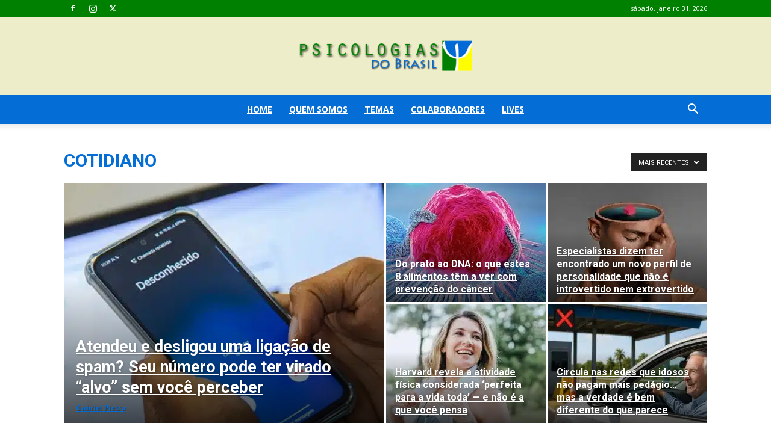

--- FILE ---
content_type: text/html; charset=UTF-8
request_url: https://www.psicologiasdobrasil.com.br/category/comportamento/cotidiano/page/5/
body_size: 40120
content:
<!doctype html >
<!--[if IE 8]>    <html class="ie8" lang="en"> <![endif]-->
<!--[if IE 9]>    <html class="ie9" lang="en"> <![endif]-->
<!--[if gt IE 8]><!--> <html lang="pt-BR"> <!--<![endif]-->
<head><meta charset="UTF-8" /><script>if(navigator.userAgent.match(/MSIE|Internet Explorer/i)||navigator.userAgent.match(/Trident\/7\..*?rv:11/i)){var href=document.location.href;if(!href.match(/[?&]nowprocket/)){if(href.indexOf("?")==-1){if(href.indexOf("#")==-1){document.location.href=href+"?nowprocket=1"}else{document.location.href=href.replace("#","?nowprocket=1#")}}else{if(href.indexOf("#")==-1){document.location.href=href+"&nowprocket=1"}else{document.location.href=href.replace("#","&nowprocket=1#")}}}}</script><script>class RocketLazyLoadScripts{constructor(){this.triggerEvents=["keydown","mousedown","mousemove","touchmove","touchstart","touchend","wheel"],this.userEventHandler=this._triggerListener.bind(this),this.touchStartHandler=this._onTouchStart.bind(this),this.touchMoveHandler=this._onTouchMove.bind(this),this.touchEndHandler=this._onTouchEnd.bind(this),this.clickHandler=this._onClick.bind(this),this.interceptedClicks=[],window.addEventListener("pageshow",(e=>{this.persisted=e.persisted})),window.addEventListener("DOMContentLoaded",(()=>{this._preconnect3rdParties()})),this.delayedScripts={normal:[],async:[],defer:[]},this.allJQueries=[]}_addUserInteractionListener(e){document.hidden?e._triggerListener():(this.triggerEvents.forEach((t=>window.addEventListener(t,e.userEventHandler,{passive:!0}))),window.addEventListener("touchstart",e.touchStartHandler,{passive:!0}),window.addEventListener("mousedown",e.touchStartHandler),document.addEventListener("visibilitychange",e.userEventHandler))}_removeUserInteractionListener(){this.triggerEvents.forEach((e=>window.removeEventListener(e,this.userEventHandler,{passive:!0}))),document.removeEventListener("visibilitychange",this.userEventHandler)}_onTouchStart(e){"HTML"!==e.target.tagName&&(window.addEventListener("touchend",this.touchEndHandler),window.addEventListener("mouseup",this.touchEndHandler),window.addEventListener("touchmove",this.touchMoveHandler,{passive:!0}),window.addEventListener("mousemove",this.touchMoveHandler),e.target.addEventListener("click",this.clickHandler),this._renameDOMAttribute(e.target,"onclick","rocket-onclick"))}_onTouchMove(e){window.removeEventListener("touchend",this.touchEndHandler),window.removeEventListener("mouseup",this.touchEndHandler),window.removeEventListener("touchmove",this.touchMoveHandler,{passive:!0}),window.removeEventListener("mousemove",this.touchMoveHandler),e.target.removeEventListener("click",this.clickHandler),this._renameDOMAttribute(e.target,"rocket-onclick","onclick")}_onTouchEnd(e){window.removeEventListener("touchend",this.touchEndHandler),window.removeEventListener("mouseup",this.touchEndHandler),window.removeEventListener("touchmove",this.touchMoveHandler,{passive:!0}),window.removeEventListener("mousemove",this.touchMoveHandler)}_onClick(e){e.target.removeEventListener("click",this.clickHandler),this._renameDOMAttribute(e.target,"rocket-onclick","onclick"),this.interceptedClicks.push(e),e.preventDefault(),e.stopPropagation(),e.stopImmediatePropagation()}_replayClicks(){window.removeEventListener("touchstart",this.touchStartHandler,{passive:!0}),window.removeEventListener("mousedown",this.touchStartHandler),this.interceptedClicks.forEach((e=>{e.target.dispatchEvent(new MouseEvent("click",{view:e.view,bubbles:!0,cancelable:!0}))}))}_renameDOMAttribute(e,t,n){e.hasAttribute&&e.hasAttribute(t)&&(event.target.setAttribute(n,event.target.getAttribute(t)),event.target.removeAttribute(t))}_triggerListener(){this._removeUserInteractionListener(this),"loading"===document.readyState?document.addEventListener("DOMContentLoaded",this._loadEverythingNow.bind(this)):this._loadEverythingNow()}_preconnect3rdParties(){let e=[];document.querySelectorAll("script[type=rocketlazyloadscript]").forEach((t=>{if(t.hasAttribute("src")){const n=new URL(t.src).origin;n!==location.origin&&e.push({src:n,crossOrigin:t.crossOrigin||"module"===t.getAttribute("data-rocket-type")})}})),e=[...new Map(e.map((e=>[JSON.stringify(e),e]))).values()],this._batchInjectResourceHints(e,"preconnect")}async _loadEverythingNow(){this.lastBreath=Date.now(),this._delayEventListeners(),this._delayJQueryReady(this),this._handleDocumentWrite(),this._registerAllDelayedScripts(),this._preloadAllScripts(),await this._loadScriptsFromList(this.delayedScripts.normal),await this._loadScriptsFromList(this.delayedScripts.defer),await this._loadScriptsFromList(this.delayedScripts.async);try{await this._triggerDOMContentLoaded(),await this._triggerWindowLoad()}catch(e){}window.dispatchEvent(new Event("rocket-allScriptsLoaded")),this._replayClicks()}_registerAllDelayedScripts(){document.querySelectorAll("script[type=rocketlazyloadscript]").forEach((e=>{e.hasAttribute("src")?e.hasAttribute("async")&&!1!==e.async?this.delayedScripts.async.push(e):e.hasAttribute("defer")&&!1!==e.defer||"module"===e.getAttribute("data-rocket-type")?this.delayedScripts.defer.push(e):this.delayedScripts.normal.push(e):this.delayedScripts.normal.push(e)}))}async _transformScript(e){return await this._littleBreath(),new Promise((t=>{const n=document.createElement("script");[...e.attributes].forEach((e=>{let t=e.nodeName;"type"!==t&&("data-rocket-type"===t&&(t="type"),n.setAttribute(t,e.nodeValue))})),e.hasAttribute("src")?(n.addEventListener("load",t),n.addEventListener("error",t)):(n.text=e.text,t());try{e.parentNode.replaceChild(n,e)}catch(e){t()}}))}async _loadScriptsFromList(e){const t=e.shift();return t?(await this._transformScript(t),this._loadScriptsFromList(e)):Promise.resolve()}_preloadAllScripts(){this._batchInjectResourceHints([...this.delayedScripts.normal,...this.delayedScripts.defer,...this.delayedScripts.async],"preload")}_batchInjectResourceHints(e,t){var n=document.createDocumentFragment();e.forEach((e=>{if(e.src){const i=document.createElement("link");i.href=e.src,i.rel=t,"preconnect"!==t&&(i.as="script"),e.getAttribute&&"module"===e.getAttribute("data-rocket-type")&&(i.crossOrigin=!0),e.crossOrigin&&(i.crossOrigin=e.crossOrigin),n.appendChild(i)}})),document.head.appendChild(n)}_delayEventListeners(){let e={};function t(t,n){!function(t){function n(n){return e[t].eventsToRewrite.indexOf(n)>=0?"rocket-"+n:n}e[t]||(e[t]={originalFunctions:{add:t.addEventListener,remove:t.removeEventListener},eventsToRewrite:[]},t.addEventListener=function(){arguments[0]=n(arguments[0]),e[t].originalFunctions.add.apply(t,arguments)},t.removeEventListener=function(){arguments[0]=n(arguments[0]),e[t].originalFunctions.remove.apply(t,arguments)})}(t),e[t].eventsToRewrite.push(n)}function n(e,t){let n=e[t];Object.defineProperty(e,t,{get:()=>n||function(){},set(i){e["rocket"+t]=n=i}})}t(document,"DOMContentLoaded"),t(window,"DOMContentLoaded"),t(window,"load"),t(window,"pageshow"),t(document,"readystatechange"),n(document,"onreadystatechange"),n(window,"onload"),n(window,"onpageshow")}_delayJQueryReady(e){let t=window.jQuery;Object.defineProperty(window,"jQuery",{get:()=>t,set(n){if(n&&n.fn&&!e.allJQueries.includes(n)){n.fn.ready=n.fn.init.prototype.ready=function(t){e.domReadyFired?t.bind(document)(n):document.addEventListener("rocket-DOMContentLoaded",(()=>t.bind(document)(n)))};const t=n.fn.on;n.fn.on=n.fn.init.prototype.on=function(){if(this[0]===window){function e(e){return e.split(" ").map((e=>"load"===e||0===e.indexOf("load.")?"rocket-jquery-load":e)).join(" ")}"string"==typeof arguments[0]||arguments[0]instanceof String?arguments[0]=e(arguments[0]):"object"==typeof arguments[0]&&Object.keys(arguments[0]).forEach((t=>{delete Object.assign(arguments[0],{[e(t)]:arguments[0][t]})[t]}))}return t.apply(this,arguments),this},e.allJQueries.push(n)}t=n}})}async _triggerDOMContentLoaded(){this.domReadyFired=!0,await this._littleBreath(),document.dispatchEvent(new Event("rocket-DOMContentLoaded")),await this._littleBreath(),window.dispatchEvent(new Event("rocket-DOMContentLoaded")),await this._littleBreath(),document.dispatchEvent(new Event("rocket-readystatechange")),await this._littleBreath(),document.rocketonreadystatechange&&document.rocketonreadystatechange()}async _triggerWindowLoad(){await this._littleBreath(),window.dispatchEvent(new Event("rocket-load")),await this._littleBreath(),window.rocketonload&&window.rocketonload(),await this._littleBreath(),this.allJQueries.forEach((e=>e(window).trigger("rocket-jquery-load"))),await this._littleBreath();const e=new Event("rocket-pageshow");e.persisted=this.persisted,window.dispatchEvent(e),await this._littleBreath(),window.rocketonpageshow&&window.rocketonpageshow({persisted:this.persisted})}_handleDocumentWrite(){const e=new Map;document.write=document.writeln=function(t){const n=document.currentScript,i=document.createRange(),r=n.parentElement;let o=e.get(n);void 0===o&&(o=n.nextSibling,e.set(n,o));const s=document.createDocumentFragment();i.setStart(s,0),s.appendChild(i.createContextualFragment(t)),r.insertBefore(s,o)}}async _littleBreath(){Date.now()-this.lastBreath>45&&(await this._requestAnimFrame(),this.lastBreath=Date.now())}async _requestAnimFrame(){return document.hidden?new Promise((e=>setTimeout(e))):new Promise((e=>requestAnimationFrame(e)))}static run(){const e=new RocketLazyLoadScripts;e._addUserInteractionListener(e)}}RocketLazyLoadScripts.run();</script>
    
    
    <meta name="viewport" content="width=device-width, initial-scale=1.0">
    <link rel="pingback" href="https://www.psicologiasdobrasil.com.br/xmlrpc.php" />
    <meta name='robots' content='index, follow, max-image-preview:large, max-snippet:-1, max-video-preview:-1' />
	<style>img:is([sizes="auto" i], [sizes^="auto," i]) { contain-intrinsic-size: 3000px 1500px }</style>
	<link rel="icon" type="image/png" href="https://www.psicologiasdobrasil.com.br/content/uploads/2016/02/12247124_1501487076818838_1863292894125519350_n-284x300.png">
	<!-- This site is optimized with the Yoast SEO Premium plugin v20.1 (Yoast SEO v26.8) - https://yoast.com/product/yoast-seo-premium-wordpress/ -->
	<title>Arquivos Cotidiano - Página 5 de 8 - Psicologias do Brasil</title><link rel="preload" as="style" href="https://fonts.googleapis.com/css?family=Open%20Sans%3A400%2C600%2C700%7CRoboto%3A400%2C500%2C700&#038;display=swap" /><link rel="stylesheet" href="https://fonts.googleapis.com/css?family=Open%20Sans%3A400%2C600%2C700%7CRoboto%3A400%2C500%2C700&#038;display=swap" media="print" onload="this.media='all'" /><noscript><link rel="stylesheet" href="https://fonts.googleapis.com/css?family=Open%20Sans%3A400%2C600%2C700%7CRoboto%3A400%2C500%2C700&#038;display=swap" /></noscript>
	<link rel="canonical" href="https://www.psicologiasdobrasil.com.br/category/comportamento/cotidiano/page/5/" />
	<link rel="prev" href="https://www.psicologiasdobrasil.com.br/category/comportamento/cotidiano/page/4/" />
	<link rel="next" href="https://www.psicologiasdobrasil.com.br/category/comportamento/cotidiano/page/6/" />
	<meta property="og:locale" content="pt_BR" />
	<meta property="og:type" content="article" />
	<meta property="og:title" content="Cotidiano Archives" />
	<meta property="og:url" content="https://www.psicologiasdobrasil.com.br/category/comportamento/cotidiano/" />
	<meta property="og:site_name" content="Psicologias do Brasil" />
	<meta name="twitter:card" content="summary_large_image" />
	<meta name="twitter:site" content="@psicologias_bra" />
	<script type="application/ld+json" class="yoast-schema-graph">{"@context":"https://schema.org","@graph":[{"@type":"CollectionPage","@id":"https://www.psicologiasdobrasil.com.br/category/comportamento/cotidiano/","url":"https://www.psicologiasdobrasil.com.br/category/comportamento/cotidiano/page/5/","name":"Arquivos Cotidiano - Página 5 de 8 - Psicologias do Brasil","isPartOf":{"@id":"https://www.psicologiasdobrasil.com.br/#website"},"primaryImageOfPage":{"@id":"https://www.psicologiasdobrasil.com.br/category/comportamento/cotidiano/page/5/#primaryimage"},"image":{"@id":"https://www.psicologiasdobrasil.com.br/category/comportamento/cotidiano/page/5/#primaryimage"},"thumbnailUrl":"https://www.psicologiasdobrasil.com.br/content/uploads/2016/07/zygmunt-bauman.jpg","breadcrumb":{"@id":"https://www.psicologiasdobrasil.com.br/category/comportamento/cotidiano/page/5/#breadcrumb"},"inLanguage":"pt-BR"},{"@type":"ImageObject","inLanguage":"pt-BR","@id":"https://www.psicologiasdobrasil.com.br/category/comportamento/cotidiano/page/5/#primaryimage","url":"https://www.psicologiasdobrasil.com.br/content/uploads/2016/07/zygmunt-bauman.jpg","contentUrl":"https://www.psicologiasdobrasil.com.br/content/uploads/2016/07/zygmunt-bauman.jpg","width":1200,"height":800,"caption":"O chove não molha do amor líquido- Erick Morais"},{"@type":"BreadcrumbList","@id":"https://www.psicologiasdobrasil.com.br/category/comportamento/cotidiano/page/5/#breadcrumb","itemListElement":[{"@type":"ListItem","position":1,"name":"Início","item":"https://www.psicologiasdobrasil.com.br/"},{"@type":"ListItem","position":2,"name":"COMPORTAMENTO","item":"https://www.psicologiasdobrasil.com.br/category/comportamento/"},{"@type":"ListItem","position":3,"name":"Cotidiano"}]},{"@type":"WebSite","@id":"https://www.psicologiasdobrasil.com.br/#website","url":"https://www.psicologiasdobrasil.com.br/","name":"Psicologias do Brasil","description":"O seu espaço de troca e busca por novos aprendizados no campo do comportamento humano.","publisher":{"@id":"https://www.psicologiasdobrasil.com.br/#organization"},"potentialAction":[{"@type":"SearchAction","target":{"@type":"EntryPoint","urlTemplate":"https://www.psicologiasdobrasil.com.br/?s={search_term_string}"},"query-input":{"@type":"PropertyValueSpecification","valueRequired":true,"valueName":"search_term_string"}}],"inLanguage":"pt-BR"},{"@type":"Organization","@id":"https://www.psicologiasdobrasil.com.br/#organization","name":"Psicologias do Brasil","url":"https://www.psicologiasdobrasil.com.br/","logo":{"@type":"ImageObject","inLanguage":"pt-BR","@id":"https://www.psicologiasdobrasil.com.br/#/schema/logo/image/","url":"https://www.psicologiasdobrasil.com.br/content/uploads/2024/02/logo-boa-psicologias-do-brasil-1-300x81-1.png","contentUrl":"https://www.psicologiasdobrasil.com.br/content/uploads/2024/02/logo-boa-psicologias-do-brasil-1-300x81-1.png","width":300,"height":81,"caption":"Psicologias do Brasil"},"image":{"@id":"https://www.psicologiasdobrasil.com.br/#/schema/logo/image/"},"sameAs":["https://www.facebook.com/espacopsi/","https://x.com/psicologias_bra","https://www.instagram.com/psicologiasdobrasil/","https://www.facebook.com/psicologiasdobrasil","https://www.facebook.com/groups/131775286864056"]}]}</script>
	<!-- / Yoast SEO Premium plugin. -->


<link rel='dns-prefetch' href='//www.psicologiasdobrasil.com.br' />
<link rel='dns-prefetch' href='//maxcdn.bootstrapcdn.com' />
<link rel='dns-prefetch' href='//fonts.googleapis.com' />
<link href='https://fonts.gstatic.com' crossorigin rel='preconnect' />
<link rel="alternate" type="application/rss+xml" title="Feed para Psicologias do Brasil &raquo;" href="https://www.psicologiasdobrasil.com.br/feed/" />
<link rel="alternate" type="application/rss+xml" title="Feed de comentários para Psicologias do Brasil &raquo;" href="https://www.psicologiasdobrasil.com.br/comments/feed/" />
<link rel="alternate" type="application/rss+xml" title="Feed de categoria para Psicologias do Brasil &raquo; Cotidiano" href="https://www.psicologiasdobrasil.com.br/category/comportamento/cotidiano/feed/" />
<link rel='stylesheet' id='sbi_styles-css' href='https://www.psicologiasdobrasil.com.br/content/plugins/instagram-feed/css/sbi-styles.min.css?ver=6.10.0' type='text/css' media='all' />
<style id='wp-emoji-styles-inline-css' type='text/css'>

	img.wp-smiley, img.emoji {
		display: inline !important;
		border: none !important;
		box-shadow: none !important;
		height: 1em !important;
		width: 1em !important;
		margin: 0 0.07em !important;
		vertical-align: -0.1em !important;
		background: none !important;
		padding: 0 !important;
	}
</style>
<link rel='stylesheet' id='wp-block-library-css' href='https://www.psicologiasdobrasil.com.br/wp-includes/css/dist/block-library/style.min.css?ver=6.8.3' type='text/css' media='all' />
<style id='classic-theme-styles-inline-css' type='text/css'>
/*! This file is auto-generated */
.wp-block-button__link{color:#fff;background-color:#32373c;border-radius:9999px;box-shadow:none;text-decoration:none;padding:calc(.667em + 2px) calc(1.333em + 2px);font-size:1.125em}.wp-block-file__button{background:#32373c;color:#fff;text-decoration:none}
</style>
<style id='global-styles-inline-css' type='text/css'>
:root{--wp--preset--aspect-ratio--square: 1;--wp--preset--aspect-ratio--4-3: 4/3;--wp--preset--aspect-ratio--3-4: 3/4;--wp--preset--aspect-ratio--3-2: 3/2;--wp--preset--aspect-ratio--2-3: 2/3;--wp--preset--aspect-ratio--16-9: 16/9;--wp--preset--aspect-ratio--9-16: 9/16;--wp--preset--color--black: #000000;--wp--preset--color--cyan-bluish-gray: #abb8c3;--wp--preset--color--white: #ffffff;--wp--preset--color--pale-pink: #f78da7;--wp--preset--color--vivid-red: #cf2e2e;--wp--preset--color--luminous-vivid-orange: #ff6900;--wp--preset--color--luminous-vivid-amber: #fcb900;--wp--preset--color--light-green-cyan: #7bdcb5;--wp--preset--color--vivid-green-cyan: #00d084;--wp--preset--color--pale-cyan-blue: #8ed1fc;--wp--preset--color--vivid-cyan-blue: #0693e3;--wp--preset--color--vivid-purple: #9b51e0;--wp--preset--gradient--vivid-cyan-blue-to-vivid-purple: linear-gradient(135deg,rgba(6,147,227,1) 0%,rgb(155,81,224) 100%);--wp--preset--gradient--light-green-cyan-to-vivid-green-cyan: linear-gradient(135deg,rgb(122,220,180) 0%,rgb(0,208,130) 100%);--wp--preset--gradient--luminous-vivid-amber-to-luminous-vivid-orange: linear-gradient(135deg,rgba(252,185,0,1) 0%,rgba(255,105,0,1) 100%);--wp--preset--gradient--luminous-vivid-orange-to-vivid-red: linear-gradient(135deg,rgba(255,105,0,1) 0%,rgb(207,46,46) 100%);--wp--preset--gradient--very-light-gray-to-cyan-bluish-gray: linear-gradient(135deg,rgb(238,238,238) 0%,rgb(169,184,195) 100%);--wp--preset--gradient--cool-to-warm-spectrum: linear-gradient(135deg,rgb(74,234,220) 0%,rgb(151,120,209) 20%,rgb(207,42,186) 40%,rgb(238,44,130) 60%,rgb(251,105,98) 80%,rgb(254,248,76) 100%);--wp--preset--gradient--blush-light-purple: linear-gradient(135deg,rgb(255,206,236) 0%,rgb(152,150,240) 100%);--wp--preset--gradient--blush-bordeaux: linear-gradient(135deg,rgb(254,205,165) 0%,rgb(254,45,45) 50%,rgb(107,0,62) 100%);--wp--preset--gradient--luminous-dusk: linear-gradient(135deg,rgb(255,203,112) 0%,rgb(199,81,192) 50%,rgb(65,88,208) 100%);--wp--preset--gradient--pale-ocean: linear-gradient(135deg,rgb(255,245,203) 0%,rgb(182,227,212) 50%,rgb(51,167,181) 100%);--wp--preset--gradient--electric-grass: linear-gradient(135deg,rgb(202,248,128) 0%,rgb(113,206,126) 100%);--wp--preset--gradient--midnight: linear-gradient(135deg,rgb(2,3,129) 0%,rgb(40,116,252) 100%);--wp--preset--font-size--small: 11px;--wp--preset--font-size--medium: 20px;--wp--preset--font-size--large: 32px;--wp--preset--font-size--x-large: 42px;--wp--preset--font-size--regular: 15px;--wp--preset--font-size--larger: 50px;--wp--preset--spacing--20: 0.44rem;--wp--preset--spacing--30: 0.67rem;--wp--preset--spacing--40: 1rem;--wp--preset--spacing--50: 1.5rem;--wp--preset--spacing--60: 2.25rem;--wp--preset--spacing--70: 3.38rem;--wp--preset--spacing--80: 5.06rem;--wp--preset--shadow--natural: 6px 6px 9px rgba(0, 0, 0, 0.2);--wp--preset--shadow--deep: 12px 12px 50px rgba(0, 0, 0, 0.4);--wp--preset--shadow--sharp: 6px 6px 0px rgba(0, 0, 0, 0.2);--wp--preset--shadow--outlined: 6px 6px 0px -3px rgba(255, 255, 255, 1), 6px 6px rgba(0, 0, 0, 1);--wp--preset--shadow--crisp: 6px 6px 0px rgba(0, 0, 0, 1);}:where(.is-layout-flex){gap: 0.5em;}:where(.is-layout-grid){gap: 0.5em;}body .is-layout-flex{display: flex;}.is-layout-flex{flex-wrap: wrap;align-items: center;}.is-layout-flex > :is(*, div){margin: 0;}body .is-layout-grid{display: grid;}.is-layout-grid > :is(*, div){margin: 0;}:where(.wp-block-columns.is-layout-flex){gap: 2em;}:where(.wp-block-columns.is-layout-grid){gap: 2em;}:where(.wp-block-post-template.is-layout-flex){gap: 1.25em;}:where(.wp-block-post-template.is-layout-grid){gap: 1.25em;}.has-black-color{color: var(--wp--preset--color--black) !important;}.has-cyan-bluish-gray-color{color: var(--wp--preset--color--cyan-bluish-gray) !important;}.has-white-color{color: var(--wp--preset--color--white) !important;}.has-pale-pink-color{color: var(--wp--preset--color--pale-pink) !important;}.has-vivid-red-color{color: var(--wp--preset--color--vivid-red) !important;}.has-luminous-vivid-orange-color{color: var(--wp--preset--color--luminous-vivid-orange) !important;}.has-luminous-vivid-amber-color{color: var(--wp--preset--color--luminous-vivid-amber) !important;}.has-light-green-cyan-color{color: var(--wp--preset--color--light-green-cyan) !important;}.has-vivid-green-cyan-color{color: var(--wp--preset--color--vivid-green-cyan) !important;}.has-pale-cyan-blue-color{color: var(--wp--preset--color--pale-cyan-blue) !important;}.has-vivid-cyan-blue-color{color: var(--wp--preset--color--vivid-cyan-blue) !important;}.has-vivid-purple-color{color: var(--wp--preset--color--vivid-purple) !important;}.has-black-background-color{background-color: var(--wp--preset--color--black) !important;}.has-cyan-bluish-gray-background-color{background-color: var(--wp--preset--color--cyan-bluish-gray) !important;}.has-white-background-color{background-color: var(--wp--preset--color--white) !important;}.has-pale-pink-background-color{background-color: var(--wp--preset--color--pale-pink) !important;}.has-vivid-red-background-color{background-color: var(--wp--preset--color--vivid-red) !important;}.has-luminous-vivid-orange-background-color{background-color: var(--wp--preset--color--luminous-vivid-orange) !important;}.has-luminous-vivid-amber-background-color{background-color: var(--wp--preset--color--luminous-vivid-amber) !important;}.has-light-green-cyan-background-color{background-color: var(--wp--preset--color--light-green-cyan) !important;}.has-vivid-green-cyan-background-color{background-color: var(--wp--preset--color--vivid-green-cyan) !important;}.has-pale-cyan-blue-background-color{background-color: var(--wp--preset--color--pale-cyan-blue) !important;}.has-vivid-cyan-blue-background-color{background-color: var(--wp--preset--color--vivid-cyan-blue) !important;}.has-vivid-purple-background-color{background-color: var(--wp--preset--color--vivid-purple) !important;}.has-black-border-color{border-color: var(--wp--preset--color--black) !important;}.has-cyan-bluish-gray-border-color{border-color: var(--wp--preset--color--cyan-bluish-gray) !important;}.has-white-border-color{border-color: var(--wp--preset--color--white) !important;}.has-pale-pink-border-color{border-color: var(--wp--preset--color--pale-pink) !important;}.has-vivid-red-border-color{border-color: var(--wp--preset--color--vivid-red) !important;}.has-luminous-vivid-orange-border-color{border-color: var(--wp--preset--color--luminous-vivid-orange) !important;}.has-luminous-vivid-amber-border-color{border-color: var(--wp--preset--color--luminous-vivid-amber) !important;}.has-light-green-cyan-border-color{border-color: var(--wp--preset--color--light-green-cyan) !important;}.has-vivid-green-cyan-border-color{border-color: var(--wp--preset--color--vivid-green-cyan) !important;}.has-pale-cyan-blue-border-color{border-color: var(--wp--preset--color--pale-cyan-blue) !important;}.has-vivid-cyan-blue-border-color{border-color: var(--wp--preset--color--vivid-cyan-blue) !important;}.has-vivid-purple-border-color{border-color: var(--wp--preset--color--vivid-purple) !important;}.has-vivid-cyan-blue-to-vivid-purple-gradient-background{background: var(--wp--preset--gradient--vivid-cyan-blue-to-vivid-purple) !important;}.has-light-green-cyan-to-vivid-green-cyan-gradient-background{background: var(--wp--preset--gradient--light-green-cyan-to-vivid-green-cyan) !important;}.has-luminous-vivid-amber-to-luminous-vivid-orange-gradient-background{background: var(--wp--preset--gradient--luminous-vivid-amber-to-luminous-vivid-orange) !important;}.has-luminous-vivid-orange-to-vivid-red-gradient-background{background: var(--wp--preset--gradient--luminous-vivid-orange-to-vivid-red) !important;}.has-very-light-gray-to-cyan-bluish-gray-gradient-background{background: var(--wp--preset--gradient--very-light-gray-to-cyan-bluish-gray) !important;}.has-cool-to-warm-spectrum-gradient-background{background: var(--wp--preset--gradient--cool-to-warm-spectrum) !important;}.has-blush-light-purple-gradient-background{background: var(--wp--preset--gradient--blush-light-purple) !important;}.has-blush-bordeaux-gradient-background{background: var(--wp--preset--gradient--blush-bordeaux) !important;}.has-luminous-dusk-gradient-background{background: var(--wp--preset--gradient--luminous-dusk) !important;}.has-pale-ocean-gradient-background{background: var(--wp--preset--gradient--pale-ocean) !important;}.has-electric-grass-gradient-background{background: var(--wp--preset--gradient--electric-grass) !important;}.has-midnight-gradient-background{background: var(--wp--preset--gradient--midnight) !important;}.has-small-font-size{font-size: var(--wp--preset--font-size--small) !important;}.has-medium-font-size{font-size: var(--wp--preset--font-size--medium) !important;}.has-large-font-size{font-size: var(--wp--preset--font-size--large) !important;}.has-x-large-font-size{font-size: var(--wp--preset--font-size--x-large) !important;}
:where(.wp-block-post-template.is-layout-flex){gap: 1.25em;}:where(.wp-block-post-template.is-layout-grid){gap: 1.25em;}
:where(.wp-block-columns.is-layout-flex){gap: 2em;}:where(.wp-block-columns.is-layout-grid){gap: 2em;}
:root :where(.wp-block-pullquote){font-size: 1.5em;line-height: 1.6;}
</style>
<link data-minify="1" rel='stylesheet' id='sigijh-front_css-css' href='https://www.psicologiasdobrasil.com.br/content/cache/min/1/content/plugins/just-highlight/css/style.css?ver=1767613543' type='text/css' media='all' />
<link data-minify="1" rel='stylesheet' id='ppress-frontend-css' href='https://www.psicologiasdobrasil.com.br/content/cache/min/1/content/plugins/wp-user-avatar/assets/css/frontend.min.css?ver=1767613543' type='text/css' media='all' />
<link rel='stylesheet' id='ppress-flatpickr-css' href='https://www.psicologiasdobrasil.com.br/content/plugins/wp-user-avatar/assets/flatpickr/flatpickr.min.css?ver=4.16.9' type='text/css' media='all' />
<link rel='stylesheet' id='ppress-select2-css' href='https://www.psicologiasdobrasil.com.br/content/plugins/wp-user-avatar/assets/select2/select2.min.css?ver=6.8.3' type='text/css' media='all' />
<link rel='stylesheet' id='cff-css' href='https://www.psicologiasdobrasil.com.br/content/plugins/custom-facebook-feed/assets/css/cff-style.min.css?ver=4.3.4' type='text/css' media='all' />
<link data-minify="1" rel='stylesheet' id='sb-font-awesome-css' href='https://www.psicologiasdobrasil.com.br/content/cache/min/1/font-awesome/4.7.0/css/font-awesome.min.css?ver=1767613543' type='text/css' media='all' />
<link data-minify="1" rel='stylesheet' id='td-plugin-multi-purpose-css' href='https://www.psicologiasdobrasil.com.br/content/cache/min/1/content/plugins/td-composer/td-multi-purpose/style.css?ver=1767613543' type='text/css' media='all' />

<link data-minify="1" rel='stylesheet' id='td-theme-css' href='https://www.psicologiasdobrasil.com.br/content/cache/min/1/content/themes/Newspaper/style.css?ver=1767613544' type='text/css' media='all' />
<style id='td-theme-inline-css' type='text/css'>@media (max-width:767px){.td-header-desktop-wrap{display:none}}@media (min-width:767px){.td-header-mobile-wrap{display:none}}</style>
<link rel='stylesheet' id='td-theme-child-css' href='https://www.psicologiasdobrasil.com.br/content/themes/Newspaper-child/style.css?ver=12.6.1c' type='text/css' media='all' />
<link data-minify="1" rel='stylesheet' id='td-legacy-framework-front-style-css' href='https://www.psicologiasdobrasil.com.br/content/cache/min/1/content/plugins/td-composer/legacy/Newspaper/assets/css/td_legacy_main.css?ver=1767613544' type='text/css' media='all' />
<link data-minify="1" rel='stylesheet' id='td-standard-pack-framework-front-style-css' href='https://www.psicologiasdobrasil.com.br/content/cache/min/1/content/plugins/td-standard-pack/Newspaper/assets/css/td_standard_pack_main.css?ver=1767613544' type='text/css' media='all' />
<script type="rocketlazyloadscript" data-rocket-type="text/javascript" src="https://www.psicologiasdobrasil.com.br/wp-includes/js/jquery/jquery.min.js?ver=3.7.1" id="jquery-core-js"></script>
<script type="rocketlazyloadscript" data-rocket-type="text/javascript" src="https://www.psicologiasdobrasil.com.br/wp-includes/js/jquery/jquery-migrate.min.js?ver=3.4.1" id="jquery-migrate-js" defer></script>
<script type="rocketlazyloadscript" data-rocket-type="text/javascript" src="https://www.psicologiasdobrasil.com.br/content/plugins/wp-user-avatar/assets/flatpickr/flatpickr.min.js?ver=4.16.9" id="ppress-flatpickr-js" defer></script>
<script type="rocketlazyloadscript" data-rocket-type="text/javascript" src="https://www.psicologiasdobrasil.com.br/content/plugins/wp-user-avatar/assets/select2/select2.min.js?ver=4.16.9" id="ppress-select2-js" defer></script>
<link rel="https://api.w.org/" href="https://www.psicologiasdobrasil.com.br/wp-json/" /><link rel="alternate" title="JSON" type="application/json" href="https://www.psicologiasdobrasil.com.br/wp-json/wp/v2/categories/732" /><link rel="EditURI" type="application/rsd+xml" title="RSD" href="https://www.psicologiasdobrasil.com.br/xmlrpc.php?rsd" />
<meta name="generator" content="WordPress 6.8.3" />
<!--[if lt IE 9]><script src="https://cdnjs.cloudflare.com/ajax/libs/html5shiv/3.7.3/html5shiv.js"></script><![endif]-->
    
<!-- JS generated by theme -->

<script type="rocketlazyloadscript">
    
    

	    var tdBlocksArray = []; //here we store all the items for the current page

	    // td_block class - each ajax block uses a object of this class for requests
	    function tdBlock() {
		    this.id = '';
		    this.block_type = 1; //block type id (1-234 etc)
		    this.atts = '';
		    this.td_column_number = '';
		    this.td_current_page = 1; //
		    this.post_count = 0; //from wp
		    this.found_posts = 0; //from wp
		    this.max_num_pages = 0; //from wp
		    this.td_filter_value = ''; //current live filter value
		    this.is_ajax_running = false;
		    this.td_user_action = ''; // load more or infinite loader (used by the animation)
		    this.header_color = '';
		    this.ajax_pagination_infinite_stop = ''; //show load more at page x
	    }

        // td_js_generator - mini detector
        ( function () {
            var htmlTag = document.getElementsByTagName("html")[0];

	        if ( navigator.userAgent.indexOf("MSIE 10.0") > -1 ) {
                htmlTag.className += ' ie10';
            }

            if ( !!navigator.userAgent.match(/Trident.*rv\:11\./) ) {
                htmlTag.className += ' ie11';
            }

	        if ( navigator.userAgent.indexOf("Edge") > -1 ) {
                htmlTag.className += ' ieEdge';
            }

            if ( /(iPad|iPhone|iPod)/g.test(navigator.userAgent) ) {
                htmlTag.className += ' td-md-is-ios';
            }

            var user_agent = navigator.userAgent.toLowerCase();
            if ( user_agent.indexOf("android") > -1 ) {
                htmlTag.className += ' td-md-is-android';
            }

            if ( -1 !== navigator.userAgent.indexOf('Mac OS X')  ) {
                htmlTag.className += ' td-md-is-os-x';
            }

            if ( /chrom(e|ium)/.test(navigator.userAgent.toLowerCase()) ) {
               htmlTag.className += ' td-md-is-chrome';
            }

            if ( -1 !== navigator.userAgent.indexOf('Firefox') ) {
                htmlTag.className += ' td-md-is-firefox';
            }

            if ( -1 !== navigator.userAgent.indexOf('Safari') && -1 === navigator.userAgent.indexOf('Chrome') ) {
                htmlTag.className += ' td-md-is-safari';
            }

            if( -1 !== navigator.userAgent.indexOf('IEMobile') ){
                htmlTag.className += ' td-md-is-iemobile';
            }

        })();

        var tdLocalCache = {};

        ( function () {
            "use strict";

            tdLocalCache = {
                data: {},
                remove: function (resource_id) {
                    delete tdLocalCache.data[resource_id];
                },
                exist: function (resource_id) {
                    return tdLocalCache.data.hasOwnProperty(resource_id) && tdLocalCache.data[resource_id] !== null;
                },
                get: function (resource_id) {
                    return tdLocalCache.data[resource_id];
                },
                set: function (resource_id, cachedData) {
                    tdLocalCache.remove(resource_id);
                    tdLocalCache.data[resource_id] = cachedData;
                }
            };
        })();

    
    
var td_viewport_interval_list=[{"limitBottom":767,"sidebarWidth":228},{"limitBottom":1018,"sidebarWidth":300},{"limitBottom":1140,"sidebarWidth":324}];
var tdc_is_installed="yes";
var td_ajax_url="https:\/\/www.psicologiasdobrasil.com.br\/wp-admin\/admin-ajax.php?td_theme_name=Newspaper&v=12.6.1";
var td_get_template_directory_uri="https:\/\/www.psicologiasdobrasil.com.br\/content\/plugins\/td-composer\/legacy\/common";
var tds_snap_menu="smart_snap_mobile";
var tds_logo_on_sticky="show_header_logo";
var tds_header_style="10";
var td_please_wait="Aguarde...";
var td_email_user_pass_incorrect="Usu\u00e1rio ou senha incorreta!";
var td_email_user_incorrect="E-mail ou nome de usu\u00e1rio incorreto!";
var td_email_incorrect="E-mail incorreto!";
var td_user_incorrect="Username incorrect!";
var td_email_user_empty="Email or username empty!";
var td_pass_empty="Pass empty!";
var td_pass_pattern_incorrect="Invalid Pass Pattern!";
var td_retype_pass_incorrect="Retyped Pass incorrect!";
var tds_more_articles_on_post_enable="";
var tds_more_articles_on_post_time_to_wait="";
var tds_more_articles_on_post_pages_distance_from_top=0;
var tds_theme_color_site_wide="#046dd6";
var tds_smart_sidebar="enabled";
var tdThemeName="Newspaper";
var tdThemeNameWl="Newspaper";
var td_magnific_popup_translation_tPrev="Anterior (Seta a esquerda )";
var td_magnific_popup_translation_tNext="Avan\u00e7ar (tecla de seta para a direita)";
var td_magnific_popup_translation_tCounter="%curr% de %total%";
var td_magnific_popup_translation_ajax_tError="O conte\u00fado de %url% n\u00e3o pode ser carregado.";
var td_magnific_popup_translation_image_tError="A imagem #%curr% n\u00e3o pode ser carregada.";
var tdBlockNonce="35307767f6";
var tdMobileMenu="enabled";
var tdMobileSearch="enabled";
var tdDateNamesI18n={"month_names":["janeiro","fevereiro","mar\u00e7o","abril","maio","junho","julho","agosto","setembro","outubro","novembro","dezembro"],"month_names_short":["jan","fev","mar","abr","maio","jun","jul","ago","set","out","nov","dez"],"day_names":["domingo","segunda-feira","ter\u00e7a-feira","quarta-feira","quinta-feira","sexta-feira","s\u00e1bado"],"day_names_short":["dom","seg","ter","qua","qui","sex","s\u00e1b"]};
var tdb_modal_confirm="Save";
var tdb_modal_cancel="Cancel";
var tdb_modal_confirm_alt="Yes";
var tdb_modal_cancel_alt="No";
var td_ad_background_click_link="";
var td_ad_background_click_target="";
</script>


<!-- Header style compiled by theme -->

<style>.td-page-content .widgettitle{color:#fff}:root{--td_excl_label:'EXCLUSIVO';--td_theme_color:#046dd6;--td_slider_text:rgba(4,109,214,0.7);--td_page_title_color:#046dd6;--td_page_h_color:#444444}.td-header-style-12 .td-header-menu-wrap-full,.td-header-style-12 .td-affix,.td-grid-style-1.td-hover-1 .td-big-grid-post:hover .td-post-category,.td-grid-style-5.td-hover-1 .td-big-grid-post:hover .td-post-category,.td_category_template_3 .td-current-sub-category,.td_category_template_8 .td-category-header .td-category a.td-current-sub-category,.td_category_template_4 .td-category-siblings .td-category a:hover,.td_block_big_grid_9.td-grid-style-1 .td-post-category,.td_block_big_grid_9.td-grid-style-5 .td-post-category,.td-grid-style-6.td-hover-1 .td-module-thumb:after,.tdm-menu-active-style5 .td-header-menu-wrap .sf-menu>.current-menu-item>a,.tdm-menu-active-style5 .td-header-menu-wrap .sf-menu>.current-menu-ancestor>a,.tdm-menu-active-style5 .td-header-menu-wrap .sf-menu>.current-category-ancestor>a,.tdm-menu-active-style5 .td-header-menu-wrap .sf-menu>li>a:hover,.tdm-menu-active-style5 .td-header-menu-wrap .sf-menu>.sfHover>a{background-color:#046dd6}.td_mega_menu_sub_cats .cur-sub-cat,.td-mega-span h3 a:hover,.td_mod_mega_menu:hover .entry-title a,.header-search-wrap .result-msg a:hover,.td-header-top-menu .td-drop-down-search .td_module_wrap:hover .entry-title a,.td-header-top-menu .td-icon-search:hover,.td-header-wrap .result-msg a:hover,.top-header-menu li a:hover,.top-header-menu .current-menu-item>a,.top-header-menu .current-menu-ancestor>a,.top-header-menu .current-category-ancestor>a,.td-social-icon-wrap>a:hover,.td-header-sp-top-widget .td-social-icon-wrap a:hover,.td_mod_related_posts:hover h3>a,.td-post-template-11 .td-related-title .td-related-left:hover,.td-post-template-11 .td-related-title .td-related-right:hover,.td-post-template-11 .td-related-title .td-cur-simple-item,.td-post-template-11 .td_block_related_posts .td-next-prev-wrap a:hover,.td-category-header .td-pulldown-category-filter-link:hover,.td-category-siblings .td-subcat-dropdown a:hover,.td-category-siblings .td-subcat-dropdown a.td-current-sub-category,.footer-text-wrap .footer-email-wrap a,.footer-social-wrap a:hover,.td_module_17 .td-read-more a:hover,.td_module_18 .td-read-more a:hover,.td_module_19 .td-post-author-name a:hover,.td-pulldown-syle-2 .td-subcat-dropdown:hover .td-subcat-more span,.td-pulldown-syle-2 .td-subcat-dropdown:hover .td-subcat-more i,.td-pulldown-syle-3 .td-subcat-dropdown:hover .td-subcat-more span,.td-pulldown-syle-3 .td-subcat-dropdown:hover .td-subcat-more i,.tdm-menu-active-style3 .tdm-header.td-header-wrap .sf-menu>.current-category-ancestor>a,.tdm-menu-active-style3 .tdm-header.td-header-wrap .sf-menu>.current-menu-ancestor>a,.tdm-menu-active-style3 .tdm-header.td-header-wrap .sf-menu>.current-menu-item>a,.tdm-menu-active-style3 .tdm-header.td-header-wrap .sf-menu>.sfHover>a,.tdm-menu-active-style3 .tdm-header.td-header-wrap .sf-menu>li>a:hover{color:#046dd6}.td-mega-menu-page .wpb_content_element ul li a:hover,.td-theme-wrap .td-aj-search-results .td_module_wrap:hover .entry-title a,.td-theme-wrap .header-search-wrap .result-msg a:hover{color:#046dd6!important}.td_category_template_8 .td-category-header .td-category a.td-current-sub-category,.td_category_template_4 .td-category-siblings .td-category a:hover,.tdm-menu-active-style4 .tdm-header .sf-menu>.current-menu-item>a,.tdm-menu-active-style4 .tdm-header .sf-menu>.current-menu-ancestor>a,.tdm-menu-active-style4 .tdm-header .sf-menu>.current-category-ancestor>a,.tdm-menu-active-style4 .tdm-header .sf-menu>li>a:hover,.tdm-menu-active-style4 .tdm-header .sf-menu>.sfHover>a{border-color:#046dd6}.td-header-wrap .td-header-top-menu-full,.td-header-wrap .top-header-menu .sub-menu,.tdm-header-style-1.td-header-wrap .td-header-top-menu-full,.tdm-header-style-1.td-header-wrap .top-header-menu .sub-menu,.tdm-header-style-2.td-header-wrap .td-header-top-menu-full,.tdm-header-style-2.td-header-wrap .top-header-menu .sub-menu,.tdm-header-style-3.td-header-wrap .td-header-top-menu-full,.tdm-header-style-3.td-header-wrap .top-header-menu .sub-menu{background-color:#008000}.td-header-style-8 .td-header-top-menu-full{background-color:transparent}.td-header-style-8 .td-header-top-menu-full .td-header-top-menu{background-color:#008000;padding-left:15px;padding-right:15px}.td-header-wrap .td-header-top-menu-full .td-header-top-menu,.td-header-wrap .td-header-top-menu-full{border-bottom:none}.td-header-top-menu,.td-header-top-menu a,.td-header-wrap .td-header-top-menu-full .td-header-top-menu,.td-header-wrap .td-header-top-menu-full a,.td-header-style-8 .td-header-top-menu,.td-header-style-8 .td-header-top-menu a,.td-header-top-menu .td-drop-down-search .entry-title a{color:#ffffff}.top-header-menu .current-menu-item>a,.top-header-menu .current-menu-ancestor>a,.top-header-menu .current-category-ancestor>a,.top-header-menu li a:hover,.td-header-sp-top-widget .td-icon-search:hover{color:#ffffff}.td-header-wrap .td-header-sp-top-widget .td-icon-font,.td-header-style-7 .td-header-top-menu .td-social-icon-wrap .td-icon-font{color:#ffffff}.td-header-wrap .td-header-sp-top-widget i.td-icon-font:hover{color:#ffffff}.td-header-wrap .td-header-menu-wrap-full,.td-header-menu-wrap.td-affix,.td-header-style-3 .td-header-main-menu,.td-header-style-3 .td-affix .td-header-main-menu,.td-header-style-4 .td-header-main-menu,.td-header-style-4 .td-affix .td-header-main-menu,.td-header-style-8 .td-header-menu-wrap.td-affix,.td-header-style-8 .td-header-top-menu-full{background-color:#046dd6}.td-boxed-layout .td-header-style-3 .td-header-menu-wrap,.td-boxed-layout .td-header-style-4 .td-header-menu-wrap,.td-header-style-3 .td_stretch_content .td-header-menu-wrap,.td-header-style-4 .td_stretch_content .td-header-menu-wrap{background-color:#046dd6!important}@media (min-width:1019px){.td-header-style-1 .td-header-sp-recs,.td-header-style-1 .td-header-sp-logo{margin-bottom:28px}}@media (min-width:768px) and (max-width:1018px){.td-header-style-1 .td-header-sp-recs,.td-header-style-1 .td-header-sp-logo{margin-bottom:14px}}.td-header-style-7 .td-header-top-menu{border-bottom:none}.td-header-wrap .td-header-menu-wrap .sf-menu>li>a,.td-header-wrap .td-header-menu-social .td-social-icon-wrap a,.td-header-style-4 .td-header-menu-social .td-social-icon-wrap i,.td-header-style-5 .td-header-menu-social .td-social-icon-wrap i,.td-header-style-6 .td-header-menu-social .td-social-icon-wrap i,.td-header-style-12 .td-header-menu-social .td-social-icon-wrap i,.td-header-wrap .header-search-wrap #td-header-search-button .td-icon-search{color:#ffffff}.td-header-wrap .td-header-menu-social+.td-search-wrapper #td-header-search-button:before{background-color:#ffffff}.td-banner-wrap-full,.td-header-style-11 .td-logo-wrap-full{background-color:#ededc9}.td-header-style-11 .td-logo-wrap-full{border-bottom:0}@media (min-width:1019px){.td-header-style-2 .td-header-sp-recs,.td-header-style-5 .td-a-rec-id-header>div,.td-header-style-5 .td-g-rec-id-header>.adsbygoogle,.td-header-style-6 .td-a-rec-id-header>div,.td-header-style-6 .td-g-rec-id-header>.adsbygoogle,.td-header-style-7 .td-a-rec-id-header>div,.td-header-style-7 .td-g-rec-id-header>.adsbygoogle,.td-header-style-8 .td-a-rec-id-header>div,.td-header-style-8 .td-g-rec-id-header>.adsbygoogle,.td-header-style-12 .td-a-rec-id-header>div,.td-header-style-12 .td-g-rec-id-header>.adsbygoogle{margin-bottom:24px!important}}@media (min-width:768px) and (max-width:1018px){.td-header-style-2 .td-header-sp-recs,.td-header-style-5 .td-a-rec-id-header>div,.td-header-style-5 .td-g-rec-id-header>.adsbygoogle,.td-header-style-6 .td-a-rec-id-header>div,.td-header-style-6 .td-g-rec-id-header>.adsbygoogle,.td-header-style-7 .td-a-rec-id-header>div,.td-header-style-7 .td-g-rec-id-header>.adsbygoogle,.td-header-style-8 .td-a-rec-id-header>div,.td-header-style-8 .td-g-rec-id-header>.adsbygoogle,.td-header-style-12 .td-a-rec-id-header>div,.td-header-style-12 .td-g-rec-id-header>.adsbygoogle{margin-bottom:14px!important}}.td-sub-footer-container{background-color:#046dd6}.td-sub-footer-container,.td-subfooter-menu li a{color:#ffffff}.post .td-post-header .entry-title{color:#046dd6}.td_module_15 .entry-title a{color:#046dd6}.td-module-meta-info .td-post-author-name a{color:#046dd6}.td-post-content h1,.td-post-content h2,.td-post-content h3,.td-post-content h4,.td-post-content h5,.td-post-content h6{color:#046dd6}.block-title>span,.block-title>a,.widgettitle,body .td-trending-now-title,.wpb_tabs li a,.vc_tta-container .vc_tta-color-grey.vc_tta-tabs-position-top.vc_tta-style-classic .vc_tta-tabs-container .vc_tta-tab>a,.td-theme-wrap .td-related-title a,.woocommerce div.product .woocommerce-tabs ul.tabs li a,.woocommerce .product .products h2:not(.woocommerce-loop-product__title),.td-theme-wrap .td-block-title{font-size:18px}.td_module_1 .td-module-title{font-size:20px;line-height:22px}.td-post-template-7 .td-post-header .entry-title{line-height:48px}.td-post-content p,.td-post-content{font-size:16px}.td-page-content .widgettitle{color:#fff}:root{--td_excl_label:'EXCLUSIVO';--td_theme_color:#046dd6;--td_slider_text:rgba(4,109,214,0.7);--td_page_title_color:#046dd6;--td_page_h_color:#444444}.td-header-style-12 .td-header-menu-wrap-full,.td-header-style-12 .td-affix,.td-grid-style-1.td-hover-1 .td-big-grid-post:hover .td-post-category,.td-grid-style-5.td-hover-1 .td-big-grid-post:hover .td-post-category,.td_category_template_3 .td-current-sub-category,.td_category_template_8 .td-category-header .td-category a.td-current-sub-category,.td_category_template_4 .td-category-siblings .td-category a:hover,.td_block_big_grid_9.td-grid-style-1 .td-post-category,.td_block_big_grid_9.td-grid-style-5 .td-post-category,.td-grid-style-6.td-hover-1 .td-module-thumb:after,.tdm-menu-active-style5 .td-header-menu-wrap .sf-menu>.current-menu-item>a,.tdm-menu-active-style5 .td-header-menu-wrap .sf-menu>.current-menu-ancestor>a,.tdm-menu-active-style5 .td-header-menu-wrap .sf-menu>.current-category-ancestor>a,.tdm-menu-active-style5 .td-header-menu-wrap .sf-menu>li>a:hover,.tdm-menu-active-style5 .td-header-menu-wrap .sf-menu>.sfHover>a{background-color:#046dd6}.td_mega_menu_sub_cats .cur-sub-cat,.td-mega-span h3 a:hover,.td_mod_mega_menu:hover .entry-title a,.header-search-wrap .result-msg a:hover,.td-header-top-menu .td-drop-down-search .td_module_wrap:hover .entry-title a,.td-header-top-menu .td-icon-search:hover,.td-header-wrap .result-msg a:hover,.top-header-menu li a:hover,.top-header-menu .current-menu-item>a,.top-header-menu .current-menu-ancestor>a,.top-header-menu .current-category-ancestor>a,.td-social-icon-wrap>a:hover,.td-header-sp-top-widget .td-social-icon-wrap a:hover,.td_mod_related_posts:hover h3>a,.td-post-template-11 .td-related-title .td-related-left:hover,.td-post-template-11 .td-related-title .td-related-right:hover,.td-post-template-11 .td-related-title .td-cur-simple-item,.td-post-template-11 .td_block_related_posts .td-next-prev-wrap a:hover,.td-category-header .td-pulldown-category-filter-link:hover,.td-category-siblings .td-subcat-dropdown a:hover,.td-category-siblings .td-subcat-dropdown a.td-current-sub-category,.footer-text-wrap .footer-email-wrap a,.footer-social-wrap a:hover,.td_module_17 .td-read-more a:hover,.td_module_18 .td-read-more a:hover,.td_module_19 .td-post-author-name a:hover,.td-pulldown-syle-2 .td-subcat-dropdown:hover .td-subcat-more span,.td-pulldown-syle-2 .td-subcat-dropdown:hover .td-subcat-more i,.td-pulldown-syle-3 .td-subcat-dropdown:hover .td-subcat-more span,.td-pulldown-syle-3 .td-subcat-dropdown:hover .td-subcat-more i,.tdm-menu-active-style3 .tdm-header.td-header-wrap .sf-menu>.current-category-ancestor>a,.tdm-menu-active-style3 .tdm-header.td-header-wrap .sf-menu>.current-menu-ancestor>a,.tdm-menu-active-style3 .tdm-header.td-header-wrap .sf-menu>.current-menu-item>a,.tdm-menu-active-style3 .tdm-header.td-header-wrap .sf-menu>.sfHover>a,.tdm-menu-active-style3 .tdm-header.td-header-wrap .sf-menu>li>a:hover{color:#046dd6}.td-mega-menu-page .wpb_content_element ul li a:hover,.td-theme-wrap .td-aj-search-results .td_module_wrap:hover .entry-title a,.td-theme-wrap .header-search-wrap .result-msg a:hover{color:#046dd6!important}.td_category_template_8 .td-category-header .td-category a.td-current-sub-category,.td_category_template_4 .td-category-siblings .td-category a:hover,.tdm-menu-active-style4 .tdm-header .sf-menu>.current-menu-item>a,.tdm-menu-active-style4 .tdm-header .sf-menu>.current-menu-ancestor>a,.tdm-menu-active-style4 .tdm-header .sf-menu>.current-category-ancestor>a,.tdm-menu-active-style4 .tdm-header .sf-menu>li>a:hover,.tdm-menu-active-style4 .tdm-header .sf-menu>.sfHover>a{border-color:#046dd6}.td-header-wrap .td-header-top-menu-full,.td-header-wrap .top-header-menu .sub-menu,.tdm-header-style-1.td-header-wrap .td-header-top-menu-full,.tdm-header-style-1.td-header-wrap .top-header-menu .sub-menu,.tdm-header-style-2.td-header-wrap .td-header-top-menu-full,.tdm-header-style-2.td-header-wrap .top-header-menu .sub-menu,.tdm-header-style-3.td-header-wrap .td-header-top-menu-full,.tdm-header-style-3.td-header-wrap .top-header-menu .sub-menu{background-color:#008000}.td-header-style-8 .td-header-top-menu-full{background-color:transparent}.td-header-style-8 .td-header-top-menu-full .td-header-top-menu{background-color:#008000;padding-left:15px;padding-right:15px}.td-header-wrap .td-header-top-menu-full .td-header-top-menu,.td-header-wrap .td-header-top-menu-full{border-bottom:none}.td-header-top-menu,.td-header-top-menu a,.td-header-wrap .td-header-top-menu-full .td-header-top-menu,.td-header-wrap .td-header-top-menu-full a,.td-header-style-8 .td-header-top-menu,.td-header-style-8 .td-header-top-menu a,.td-header-top-menu .td-drop-down-search .entry-title a{color:#ffffff}.top-header-menu .current-menu-item>a,.top-header-menu .current-menu-ancestor>a,.top-header-menu .current-category-ancestor>a,.top-header-menu li a:hover,.td-header-sp-top-widget .td-icon-search:hover{color:#ffffff}.td-header-wrap .td-header-sp-top-widget .td-icon-font,.td-header-style-7 .td-header-top-menu .td-social-icon-wrap .td-icon-font{color:#ffffff}.td-header-wrap .td-header-sp-top-widget i.td-icon-font:hover{color:#ffffff}.td-header-wrap .td-header-menu-wrap-full,.td-header-menu-wrap.td-affix,.td-header-style-3 .td-header-main-menu,.td-header-style-3 .td-affix .td-header-main-menu,.td-header-style-4 .td-header-main-menu,.td-header-style-4 .td-affix .td-header-main-menu,.td-header-style-8 .td-header-menu-wrap.td-affix,.td-header-style-8 .td-header-top-menu-full{background-color:#046dd6}.td-boxed-layout .td-header-style-3 .td-header-menu-wrap,.td-boxed-layout .td-header-style-4 .td-header-menu-wrap,.td-header-style-3 .td_stretch_content .td-header-menu-wrap,.td-header-style-4 .td_stretch_content .td-header-menu-wrap{background-color:#046dd6!important}@media (min-width:1019px){.td-header-style-1 .td-header-sp-recs,.td-header-style-1 .td-header-sp-logo{margin-bottom:28px}}@media (min-width:768px) and (max-width:1018px){.td-header-style-1 .td-header-sp-recs,.td-header-style-1 .td-header-sp-logo{margin-bottom:14px}}.td-header-style-7 .td-header-top-menu{border-bottom:none}.td-header-wrap .td-header-menu-wrap .sf-menu>li>a,.td-header-wrap .td-header-menu-social .td-social-icon-wrap a,.td-header-style-4 .td-header-menu-social .td-social-icon-wrap i,.td-header-style-5 .td-header-menu-social .td-social-icon-wrap i,.td-header-style-6 .td-header-menu-social .td-social-icon-wrap i,.td-header-style-12 .td-header-menu-social .td-social-icon-wrap i,.td-header-wrap .header-search-wrap #td-header-search-button .td-icon-search{color:#ffffff}.td-header-wrap .td-header-menu-social+.td-search-wrapper #td-header-search-button:before{background-color:#ffffff}.td-banner-wrap-full,.td-header-style-11 .td-logo-wrap-full{background-color:#ededc9}.td-header-style-11 .td-logo-wrap-full{border-bottom:0}@media (min-width:1019px){.td-header-style-2 .td-header-sp-recs,.td-header-style-5 .td-a-rec-id-header>div,.td-header-style-5 .td-g-rec-id-header>.adsbygoogle,.td-header-style-6 .td-a-rec-id-header>div,.td-header-style-6 .td-g-rec-id-header>.adsbygoogle,.td-header-style-7 .td-a-rec-id-header>div,.td-header-style-7 .td-g-rec-id-header>.adsbygoogle,.td-header-style-8 .td-a-rec-id-header>div,.td-header-style-8 .td-g-rec-id-header>.adsbygoogle,.td-header-style-12 .td-a-rec-id-header>div,.td-header-style-12 .td-g-rec-id-header>.adsbygoogle{margin-bottom:24px!important}}@media (min-width:768px) and (max-width:1018px){.td-header-style-2 .td-header-sp-recs,.td-header-style-5 .td-a-rec-id-header>div,.td-header-style-5 .td-g-rec-id-header>.adsbygoogle,.td-header-style-6 .td-a-rec-id-header>div,.td-header-style-6 .td-g-rec-id-header>.adsbygoogle,.td-header-style-7 .td-a-rec-id-header>div,.td-header-style-7 .td-g-rec-id-header>.adsbygoogle,.td-header-style-8 .td-a-rec-id-header>div,.td-header-style-8 .td-g-rec-id-header>.adsbygoogle,.td-header-style-12 .td-a-rec-id-header>div,.td-header-style-12 .td-g-rec-id-header>.adsbygoogle{margin-bottom:14px!important}}.td-sub-footer-container{background-color:#046dd6}.td-sub-footer-container,.td-subfooter-menu li a{color:#ffffff}.post .td-post-header .entry-title{color:#046dd6}.td_module_15 .entry-title a{color:#046dd6}.td-module-meta-info .td-post-author-name a{color:#046dd6}.td-post-content h1,.td-post-content h2,.td-post-content h3,.td-post-content h4,.td-post-content h5,.td-post-content h6{color:#046dd6}.block-title>span,.block-title>a,.widgettitle,body .td-trending-now-title,.wpb_tabs li a,.vc_tta-container .vc_tta-color-grey.vc_tta-tabs-position-top.vc_tta-style-classic .vc_tta-tabs-container .vc_tta-tab>a,.td-theme-wrap .td-related-title a,.woocommerce div.product .woocommerce-tabs ul.tabs li a,.woocommerce .product .products h2:not(.woocommerce-loop-product__title),.td-theme-wrap .td-block-title{font-size:18px}.td_module_1 .td-module-title{font-size:20px;line-height:22px}.td-post-template-7 .td-post-header .entry-title{line-height:48px}.td-post-content p,.td-post-content{font-size:16px}</style>

<script type="rocketlazyloadscript" data-rocket-type="text/javascript">
  window._taboola = window._taboola || [];
  _taboola.push({article:'auto'});
  !function (e, f, u, i) {
    if (!document.getElementById(i)){
      e.async = 1;
      e.src = u;
      e.id = i;
      f.parentNode.insertBefore(e, f);
    }
  }(document.createElement('script'),
  document.getElementsByTagName('script')[0],
  '//cdn.taboola.com/libtrc/contioutra-network/loader.js',
  'tb_loader_script');
  if(window.performance && typeof window.performance.mark == 'function')
    {window.performance.mark('tbl_ic');}
</script>

<meta property="fb:pages" content="1492308371070042" />
<meta property="fb:admins" content="1748186870" />
<meta property="fb:app_id" content="526121694218637" />

<!-- Facebook Pixel Code -->
<script type="rocketlazyloadscript">
!function(f,b,e,v,n,t,s){if(f.fbq)return;n=f.fbq=function(){n.callMethod?
n.callMethod.apply(n,arguments):n.queue.push(arguments)};if(!f._fbq)f._fbq=n;
n.push=n;n.loaded=!0;n.version='2.0';n.queue=[];t=b.createElement(e);t.async=!0;
t.src=v;s=b.getElementsByTagName(e)[0];s.parentNode.insertBefore(t,s)}(window,
document,'script','https://connect.facebook.net/en_US/fbevents.js');
fbq('init', '220216115133423'); // Insert your pixel ID here.
fbq('track', 'PageView');
fbq('track', 'ViewContent');
</script>
<noscript><img height="1" width="1" style="display:none"
src="https://www.facebook.com/tr?id=220216115133423&ev=PageView&noscript=1"
/></noscript>
<!-- DO NOT MODIFY -->
<!-- End Facebook Pixel Code -->

<!-- Google Tag Manager -->
<script type="rocketlazyloadscript">(function(w,d,s,l,i){w[l]=w[l]||[];w[l].push({'gtm.start':
new Date().getTime(),event:'gtm.js'});var f=d.getElementsByTagName(s)[0],
j=d.createElement(s),dl=l!='dataLayer'?'&l='+l:'';j.async=true;j.src=
'https://www.googletagmanager.com/gtm.js?id='+i+dl;f.parentNode.insertBefore(j,f);
})(window,document,'script','dataLayer','GTM-M42RLCN');</script>
<!-- End Google Tag Manager -->

<!--<script async src="https://www.tiktok.com/embed.js"></script>

<script async src="//www.instagram.com/embed.js"></script>-->

<script type="rocketlazyloadscript" async custom-element="amp-auto-ads"
        src="https://cdn.ampproject.org/v0/amp-auto-ads-0.1.js">
</script>

<!-- Global site tag (gtag.js) - Google Analytics -->
<script type="rocketlazyloadscript" async src="https://www.googletagmanager.com/gtag/js?id=G-HTBX5SWY7Z"></script>
<script type="rocketlazyloadscript">
  window.dataLayer = window.dataLayer || [];
  function gtag(){dataLayer.push(arguments);}
  gtag('js', new Date());
  gtag('config', 'G-HTBX5SWY7Z');
</script>
<!-- Button style compiled by theme -->

<style>.tdm-btn-style1{background-color:#046dd6}.tdm-btn-style2:before{border-color:#046dd6}.tdm-btn-style2{color:#046dd6}.tdm-btn-style3{-webkit-box-shadow:0 2px 16px #046dd6;-moz-box-shadow:0 2px 16px #046dd6;box-shadow:0 2px 16px #046dd6}.tdm-btn-style3:hover{-webkit-box-shadow:0 4px 26px #046dd6;-moz-box-shadow:0 4px 26px #046dd6;box-shadow:0 4px 26px #046dd6}</style>

<style>
.ai-viewports                 {--ai: 1;}
.ai-viewport-3                { display: none !important;}
.ai-viewport-2                { display: none !important;}
.ai-viewport-1                { display: inherit !important;}
.ai-viewport-0                { display: none !important;}
@media (min-width: 768px) and (max-width: 979px) {
.ai-viewport-1                { display: none !important;}
.ai-viewport-2                { display: inherit !important;}
}
@media (max-width: 767px) {
.ai-viewport-1                { display: none !important;}
.ai-viewport-3                { display: inherit !important;}
}
.ai-rotate {position: relative;}
.ai-rotate-hidden {visibility: hidden;}
.ai-rotate-hidden-2 {position: absolute; top: 0; left: 0; width: 100%; height: 100%;}
.ai-list-data, .ai-ip-data, .ai-filter-check, .ai-fallback, .ai-list-block, .ai-list-block-ip, .ai-list-block-filter {visibility: hidden; position: absolute; width: 50%; height: 1px; top: -1000px; z-index: -9999; margin: 0px!important;}
</style>
	<style id="tdw-css-placeholder"></style><noscript><style id="rocket-lazyload-nojs-css">.rll-youtube-player, [data-lazy-src]{display:none !important;}</style></noscript></head>

<body class="archive paged category category-cotidiano category-732 paged-5 category-paged-5 wp-theme-Newspaper wp-child-theme-Newspaper-child td-standard-pack global-block-template-1 td_category_template_1 td_category_top_posts_style_1 td-full-layout" itemscope="itemscope" itemtype="https://schema.org/WebPage">

    
    <div class="td-menu-background" style="visibility:hidden"></div>
<div id="td-mobile-nav" style="visibility:hidden">
    <div class="td-mobile-container">
        <!-- mobile menu top section -->
        <div class="td-menu-socials-wrap">
            <!-- socials -->
            <div class="td-menu-socials">
                
        <span class="td-social-icon-wrap">
            <a target="_blank" href="https://www.facebook.com/espacopsi" title="Facebook">
                <i class="td-icon-font td-icon-facebook"></i>
                <span style="display: none">Facebook</span>
            </a>
        </span>
        <span class="td-social-icon-wrap">
            <a target="_blank" href="https://www.instagram.com/psicologiasdobrasil/" title="Instagram">
                <i class="td-icon-font td-icon-instagram"></i>
                <span style="display: none">Instagram</span>
            </a>
        </span>
        <span class="td-social-icon-wrap">
            <a target="_blank" href="https://twitter.com/psicologias_bra" title="Twitter">
                <i class="td-icon-font td-icon-twitter"></i>
                <span style="display: none">Twitter</span>
            </a>
        </span>            </div>
            <!-- close button -->
            <div class="td-mobile-close">
                <span><i class="td-icon-close-mobile"></i></span>
            </div>
        </div>

        <!-- login section -->
        
        <!-- menu section -->
        <div class="td-mobile-content">
            <div class="menu-main-container"><ul id="menu-main" class="td-mobile-main-menu"><li id="menu-item-178" class="menu-item menu-item-type-custom menu-item-object-custom menu-item-home menu-item-first menu-item-178"><a href="https://www.psicologiasdobrasil.com.br">HOME</a></li>
<li id="menu-item-1559" class="menu-item menu-item-type-post_type menu-item-object-page menu-item-has-children menu-item-1559"><a href="https://www.psicologiasdobrasil.com.br/quem-somos/">QUEM SOMOS<i class="td-icon-menu-right td-element-after"></i></a>
<ul class="sub-menu">
	<li id="menu-item-1870" class="menu-item menu-item-type-post_type menu-item-object-page menu-item-1870"><a href="https://www.psicologiasdobrasil.com.br/quem-somos/">QUEM SOMOS</a></li>
	<li id="menu-item-12563" class="menu-item menu-item-type-post_type menu-item-object-page menu-item-12563"><a href="https://www.psicologiasdobrasil.com.br/direitos-autorias/">DIREITOS AUTORAIS</a></li>
	<li id="menu-item-17957" class="menu-item menu-item-type-custom menu-item-object-custom menu-item-17957"><a href="https://www.psicologiasdobrasil.com.br/orientacoes-para-publicacoes-no-psicologias-brasil/">ORIENTAÇÕES PARA PUBLICAÇÃO</a></li>
</ul>
</li>
<li id="menu-item-4716" class="menu-item menu-item-type-custom menu-item-object-custom current-menu-ancestor menu-item-has-children menu-item-4716"><a href="#">TEMAS<i class="td-icon-menu-right td-element-after"></i></a>
<ul class="sub-menu">
	<li id="menu-item-4547" class="menu-item menu-item-type-taxonomy menu-item-object-category current-category-ancestor current-menu-ancestor current-menu-parent current-category-parent menu-item-has-children menu-item-4547"><a href="https://www.psicologiasdobrasil.com.br/category/comportamento/">COMPORTAMENTO<i class="td-icon-menu-right td-element-after"></i></a>
	<ul class="sub-menu">
		<li id="menu-item-4548" class="menu-item menu-item-type-taxonomy menu-item-object-category menu-item-4548"><a href="https://www.psicologiasdobrasil.com.br/category/comportamento/assertividade/">Assertividade</a></li>
		<li id="menu-item-4549" class="menu-item menu-item-type-taxonomy menu-item-object-category menu-item-4549"><a href="https://www.psicologiasdobrasil.com.br/category/comportamento/autoestima/">Autoestima</a></li>
		<li id="menu-item-4550" class="menu-item menu-item-type-taxonomy menu-item-object-category current-menu-item menu-item-4550"><a href="https://www.psicologiasdobrasil.com.br/category/comportamento/cotidiano/">Cotidiano</a></li>
		<li id="menu-item-4551" class="menu-item menu-item-type-taxonomy menu-item-object-category menu-item-4551"><a href="https://www.psicologiasdobrasil.com.br/category/comportamento/criatividade/">Criatividade</a></li>
		<li id="menu-item-4552" class="menu-item menu-item-type-taxonomy menu-item-object-category menu-item-4552"><a href="https://www.psicologiasdobrasil.com.br/category/comportamento/curiosidades/">Curiosidades</a></li>
		<li id="menu-item-4553" class="menu-item menu-item-type-taxonomy menu-item-object-category menu-item-4553"><a href="https://www.psicologiasdobrasil.com.br/category/comportamento/datas-comemorativas/">Datas Comemorativas</a></li>
		<li id="menu-item-4628" class="menu-item menu-item-type-taxonomy menu-item-object-category menu-item-4628"><a href="https://www.psicologiasdobrasil.com.br/category/comportamento/emocoes/">Emoções</a></li>
		<li id="menu-item-4629" class="menu-item menu-item-type-taxonomy menu-item-object-category menu-item-4629"><a href="https://www.psicologiasdobrasil.com.br/category/comportamento/espiritualidade/">Espiritualidade</a></li>
		<li id="menu-item-4640" class="menu-item menu-item-type-taxonomy menu-item-object-category menu-item-4640"><a href="https://www.psicologiasdobrasil.com.br/category/comportamento/licoes-de-vida/">Lições de Vida</a></li>
		<li id="menu-item-4641" class="menu-item menu-item-type-taxonomy menu-item-object-category menu-item-4641"><a href="https://www.psicologiasdobrasil.com.br/category/comportamento/maturidade-emocional/">Maturidade emocional</a></li>
		<li id="menu-item-4642" class="menu-item menu-item-type-taxonomy menu-item-object-category menu-item-4642"><a href="https://www.psicologiasdobrasil.com.br/category/comportamento/metanoia/">Metanóia</a></li>
		<li id="menu-item-4643" class="menu-item menu-item-type-taxonomy menu-item-object-category menu-item-4643"><a href="https://www.psicologiasdobrasil.com.br/category/comportamento/motivacao/">Motivação</a></li>
		<li id="menu-item-4691" class="menu-item menu-item-type-taxonomy menu-item-object-category menu-item-4691"><a href="https://www.psicologiasdobrasil.com.br/category/comportamento/qualidade-de-vida/">Qualidade de vida</a></li>
		<li id="menu-item-4692" class="menu-item menu-item-type-taxonomy menu-item-object-category menu-item-4692"><a href="https://www.psicologiasdobrasil.com.br/category/comportamento/redes-sociais/">Redes Sociais</a></li>
		<li id="menu-item-4693" class="menu-item menu-item-type-taxonomy menu-item-object-category menu-item-4693"><a href="https://www.psicologiasdobrasil.com.br/category/comportamento/reflexoes/">Reflexões</a></li>
		<li id="menu-item-4694" class="menu-item menu-item-type-taxonomy menu-item-object-category menu-item-4694"><a href="https://www.psicologiasdobrasil.com.br/category/comportamento/resiliencia/">Resiliência</a></li>
	</ul>
</li>
	<li id="menu-item-4554" class="menu-item menu-item-type-taxonomy menu-item-object-category menu-item-has-children menu-item-4554"><a href="https://www.psicologiasdobrasil.com.br/category/dependencias/">DEPENDÊNCIAS<i class="td-icon-menu-right td-element-after"></i></a>
	<ul class="sub-menu">
		<li id="menu-item-4555" class="menu-item menu-item-type-taxonomy menu-item-object-category menu-item-4555"><a href="https://www.psicologiasdobrasil.com.br/category/dependencias/alcoolismo/">Alcoolismo</a></li>
		<li id="menu-item-4556" class="menu-item menu-item-type-taxonomy menu-item-object-category menu-item-4556"><a href="https://www.psicologiasdobrasil.com.br/category/dependencias/dependencia-quimica/">Dependência Química</a></li>
		<li id="menu-item-4639" class="menu-item menu-item-type-taxonomy menu-item-object-category menu-item-4639"><a href="https://www.psicologiasdobrasil.com.br/category/dependencias/jogo-patologico/">Jogo Patológico</a></li>
		<li id="menu-item-4698" class="menu-item menu-item-type-taxonomy menu-item-object-category menu-item-4698"><a href="https://www.psicologiasdobrasil.com.br/category/dependencias/tabagismo/">Tabagismo</a></li>
	</ul>
</li>
	<li id="menu-item-4585" class="menu-item menu-item-type-taxonomy menu-item-object-category menu-item-has-children menu-item-4585"><a href="https://www.psicologiasdobrasil.com.br/category/educacao/">EDUCAÇÃO<i class="td-icon-menu-right td-element-after"></i></a>
	<ul class="sub-menu">
		<li id="menu-item-4573" class="menu-item menu-item-type-taxonomy menu-item-object-category menu-item-4573"><a href="https://www.psicologiasdobrasil.com.br/category/educacao/aprendizagem/">Aprendizagem</a></li>
		<li id="menu-item-4574" class="menu-item menu-item-type-taxonomy menu-item-object-category menu-item-4574"><a href="https://www.psicologiasdobrasil.com.br/category/educacao/bullying/">Bullying</a></li>
		<li id="menu-item-4688" class="menu-item menu-item-type-taxonomy menu-item-object-category menu-item-4688"><a href="https://www.psicologiasdobrasil.com.br/category/educacao/psicologia-escolar/">Psicologia Escolar</a></li>
		<li id="menu-item-4689" class="menu-item menu-item-type-taxonomy menu-item-object-category menu-item-4689"><a href="https://www.psicologiasdobrasil.com.br/category/educacao/relacao-aluno-professor/">Relação Aluno-Professor</a></li>
	</ul>
</li>
	<li id="menu-item-4587" class="menu-item menu-item-type-taxonomy menu-item-object-category menu-item-has-children menu-item-4587"><a href="https://www.psicologiasdobrasil.com.br/category/entrevistas/">ENTREVISTAS<i class="td-icon-menu-right td-element-after"></i></a>
	<ul class="sub-menu">
		<li id="menu-item-4588" class="menu-item menu-item-type-taxonomy menu-item-object-category menu-item-4588"><a href="https://www.psicologiasdobrasil.com.br/category/entrevistas/entrevistas-entrevistas/">Entrevistas</a></li>
	</ul>
</li>
	<li id="menu-item-4589" class="menu-item menu-item-type-taxonomy menu-item-object-category menu-item-has-children menu-item-4589"><a href="https://www.psicologiasdobrasil.com.br/category/envelhecimento/">ENVELHECIMENTO<i class="td-icon-menu-right td-element-after"></i></a>
	<ul class="sub-menu">
		<li id="menu-item-4649" class="menu-item menu-item-type-taxonomy menu-item-object-category menu-item-4649"><a href="https://www.psicologiasdobrasil.com.br/category/envelhecimento/o-idoso-e-seu-cuidador/">O idoso e seu cuidador</a></li>
		<li id="menu-item-4650" class="menu-item menu-item-type-taxonomy menu-item-object-category menu-item-4650"><a href="https://www.psicologiasdobrasil.com.br/category/envelhecimento/o-idoso-e-sua-familia/">O idoso e sua família</a></li>
		<li id="menu-item-4651" class="menu-item menu-item-type-taxonomy menu-item-object-category menu-item-4651"><a href="https://www.psicologiasdobrasil.com.br/category/envelhecimento/processo-de-envelhecimento/">Processo de Envelhecimento</a></li>
		<li id="menu-item-4652" class="menu-item menu-item-type-taxonomy menu-item-object-category menu-item-4652"><a href="https://www.psicologiasdobrasil.com.br/category/envelhecimento/processos-demenciais/">Processos Demenciais</a></li>
	</ul>
</li>
	<li id="menu-item-4591" class="menu-item menu-item-type-taxonomy menu-item-object-category menu-item-has-children menu-item-4591"><a href="https://www.psicologiasdobrasil.com.br/category/formcao-do-psicologo/">FORMAÇÃO DO PSICÓLOGO<i class="td-icon-menu-right td-element-after"></i></a>
	<ul class="sub-menu">
		<li id="menu-item-4592" class="menu-item menu-item-type-taxonomy menu-item-object-category menu-item-4592"><a href="https://www.psicologiasdobrasil.com.br/category/formcao-do-psicologo/desenvolvimento-da-carreira/">Desenvolvimento da Carreira</a></li>
		<li id="menu-item-4593" class="menu-item menu-item-type-taxonomy menu-item-object-category menu-item-4593"><a href="https://www.psicologiasdobrasil.com.br/category/formcao-do-psicologo/etica-profissional/">Ética Profissional</a></li>
		<li id="menu-item-4690" class="menu-item menu-item-type-taxonomy menu-item-object-category menu-item-4690"><a href="https://www.psicologiasdobrasil.com.br/category/formcao-do-psicologo/psicologia-na-pratica/">Psicologia na Prática</a></li>
	</ul>
</li>
	<li id="menu-item-4594" class="menu-item menu-item-type-taxonomy menu-item-object-category menu-item-has-children menu-item-4594"><a href="https://www.psicologiasdobrasil.com.br/category/infancia-e-adolescencia/">INFÂNCIA E ADOLESCÊNCIA<i class="td-icon-menu-right td-element-after"></i></a>
	<ul class="sub-menu">
		<li id="menu-item-4580" class="menu-item menu-item-type-taxonomy menu-item-object-category menu-item-4580"><a href="https://www.psicologiasdobrasil.com.br/category/infancia-e-adolescencia/comportamento-infantil/">Comportamento Infantil</a></li>
		<li id="menu-item-4579" class="menu-item menu-item-type-taxonomy menu-item-object-category menu-item-4579"><a href="https://www.psicologiasdobrasil.com.br/category/infancia-e-adolescencia/comportamento-adolescente/">Comportamento Adolescente</a></li>
		<li id="menu-item-4657" class="menu-item menu-item-type-taxonomy menu-item-object-category menu-item-has-children menu-item-4657"><a href="https://www.psicologiasdobrasil.com.br/category/infancia-e-adolescencia/pais-e-filhos/">Pais e Filhos<i class="td-icon-menu-right td-element-after"></i></a>
		<ul class="sub-menu">
			<li id="menu-item-4645" class="menu-item menu-item-type-taxonomy menu-item-object-category menu-item-4645"><a href="https://www.psicologiasdobrasil.com.br/category/infancia-e-adolescencia/pais-e-filhos/maternidade/">Maternidade</a></li>
			<li id="menu-item-4646" class="menu-item menu-item-type-taxonomy menu-item-object-category menu-item-4646"><a href="https://www.psicologiasdobrasil.com.br/category/infancia-e-adolescencia/pais-e-filhos/partenidade/">Partenidade</a></li>
		</ul>
</li>
	</ul>
</li>
	<li id="menu-item-4634" class="menu-item menu-item-type-taxonomy menu-item-object-category menu-item-has-children menu-item-4634"><a href="https://www.psicologiasdobrasil.com.br/category/neurociencias/">NEUROCIÊNCIAS<i class="td-icon-menu-right td-element-after"></i></a>
	<ul class="sub-menu">
		<li id="menu-item-4578" class="menu-item menu-item-type-taxonomy menu-item-object-category menu-item-4578"><a href="https://www.psicologiasdobrasil.com.br/category/neurociencias/cognicao/">Cognição</a></li>
		<li id="menu-item-4602" class="menu-item menu-item-type-taxonomy menu-item-object-category menu-item-4602"><a href="https://www.psicologiasdobrasil.com.br/category/neurociencias/descobertas/">Descobertas</a></li>
		<li id="menu-item-4603" class="menu-item menu-item-type-taxonomy menu-item-object-category menu-item-4603"><a href="https://www.psicologiasdobrasil.com.br/category/neurociencias/inteligencias/">Inteligências</a></li>
		<li id="menu-item-4635" class="menu-item menu-item-type-taxonomy menu-item-object-category menu-item-4635"><a href="https://www.psicologiasdobrasil.com.br/category/neurociencias/memoria/">Memória</a></li>
		<li id="menu-item-4695" class="menu-item menu-item-type-taxonomy menu-item-object-category menu-item-4695"><a href="https://www.psicologiasdobrasil.com.br/category/neurociencias/relacao-mente-e-cerebro/">Relação Mente e Cérebro</a></li>
	</ul>
</li>
	<li id="menu-item-4636" class="menu-item menu-item-type-taxonomy menu-item-object-category menu-item-has-children menu-item-4636"><a href="https://www.psicologiasdobrasil.com.br/category/perdas-e-luto/">PERDAS E LUTO<i class="td-icon-menu-right td-element-after"></i></a>
	<ul class="sub-menu">
		<li id="menu-item-4633" class="menu-item menu-item-type-taxonomy menu-item-object-category menu-item-4633"><a href="https://www.psicologiasdobrasil.com.br/category/perdas-e-luto/finitude/">Finitude</a></li>
		<li id="menu-item-4637" class="menu-item menu-item-type-taxonomy menu-item-object-category menu-item-4637"><a href="https://www.psicologiasdobrasil.com.br/category/perdas-e-luto/perdas/">Perdas</a></li>
		<li id="menu-item-4638" class="menu-item menu-item-type-taxonomy menu-item-object-category menu-item-4638"><a href="https://www.psicologiasdobrasil.com.br/category/perdas-e-luto/processo-de-luto/">Processo de Luto</a></li>
		<li id="menu-item-4696" class="menu-item menu-item-type-taxonomy menu-item-object-category menu-item-4696"><a href="https://www.psicologiasdobrasil.com.br/category/perdas-e-luto/saudade/">Saudade</a></li>
		<li id="menu-item-4697" class="menu-item menu-item-type-taxonomy menu-item-object-category menu-item-4697"><a href="https://www.psicologiasdobrasil.com.br/category/perdas-e-luto/situacoes-de-emergencia-e-desastre/">Situações de Emergência e Desastre</a></li>
	</ul>
</li>
	<li id="menu-item-4659" class="menu-item menu-item-type-taxonomy menu-item-object-category menu-item-has-children menu-item-4659"><a href="https://www.psicologiasdobrasil.com.br/category/profissao-e-carreira/">PROFISSÃO E CARREIRA<i class="td-icon-menu-right td-element-after"></i></a>
	<ul class="sub-menu">
		<li id="menu-item-4577" class="menu-item menu-item-type-taxonomy menu-item-object-category menu-item-4577"><a href="https://www.psicologiasdobrasil.com.br/category/profissao-e-carreira/coaching/">Coaching</a></li>
		<li id="menu-item-4604" class="menu-item menu-item-type-taxonomy menu-item-object-category menu-item-4604"><a href="https://www.psicologiasdobrasil.com.br/category/profissao-e-carreira/desenvolvimento-profissional/">Desenvolvimento Profissional</a></li>
		<li id="menu-item-4656" class="menu-item menu-item-type-taxonomy menu-item-object-category menu-item-4656"><a href="https://www.psicologiasdobrasil.com.br/category/profissao-e-carreira/orientacao-profissional/">Orientação Profissional</a></li>
		<li id="menu-item-4660" class="menu-item menu-item-type-taxonomy menu-item-object-category menu-item-4660"><a href="https://www.psicologiasdobrasil.com.br/category/profissao-e-carreira/psicologia-organizacional/">Psicologia Organizacional</a></li>
		<li id="menu-item-4661" class="menu-item menu-item-type-taxonomy menu-item-object-category menu-item-4661"><a href="https://www.psicologiasdobrasil.com.br/category/profissao-e-carreira/relacoes-de-trabalho/">Relações de Trabalho</a></li>
		<li id="menu-item-4662" class="menu-item menu-item-type-taxonomy menu-item-object-category menu-item-4662"><a href="https://www.psicologiasdobrasil.com.br/category/profissao-e-carreira/saude-ocupacional/">Saúde Ocupacional</a></li>
		<li id="menu-item-4663" class="menu-item menu-item-type-taxonomy menu-item-object-category menu-item-4663"><a href="https://www.psicologiasdobrasil.com.br/category/profissao-e-carreira/sindrome-de-burnout/">Síndrome de Burnout</a></li>
	</ul>
</li>
	<li id="menu-item-4718" class="menu-item menu-item-type-taxonomy menu-item-object-category menu-item-has-children menu-item-4718"><a href="https://www.psicologiasdobrasil.com.br/category/psicanalsie/">PSICANÁLISE<i class="td-icon-menu-right td-element-after"></i></a>
	<ul class="sub-menu">
		<li id="menu-item-4719" class="menu-item menu-item-type-taxonomy menu-item-object-category menu-item-4719"><a href="https://www.psicologiasdobrasil.com.br/category/psicanalsie/psicanalise/">Psicanálise</a></li>
	</ul>
</li>
	<li id="menu-item-4665" class="menu-item menu-item-type-taxonomy menu-item-object-category menu-item-has-children menu-item-4665"><a href="https://www.psicologiasdobrasil.com.br/category/psicologia-clinica/">PSICOLOGIA CLÍNICA<i class="td-icon-menu-right td-element-after"></i></a>
	<ul class="sub-menu">
		<li id="menu-item-4653" class="menu-item menu-item-type-taxonomy menu-item-object-category menu-item-4653"><a href="https://www.psicologiasdobrasil.com.br/category/psicologia-clinica/papel-do-psicologo/">O papel do psicólogo</a></li>
		<li id="menu-item-4654" class="menu-item menu-item-type-taxonomy menu-item-object-category menu-item-4654"><a href="https://www.psicologiasdobrasil.com.br/category/psicologia-clinica/psicoterapia/">O que é psicoterapia</a></li>
		<li id="menu-item-4666" class="menu-item menu-item-type-taxonomy menu-item-object-category menu-item-4666"><a href="https://www.psicologiasdobrasil.com.br/category/psicologia-clinica/relacao-terapeutica/">Relação terapêutica</a></li>
		<li id="menu-item-4703" class="menu-item menu-item-type-taxonomy menu-item-object-category menu-item-4703"><a href="https://www.psicologiasdobrasil.com.br/category/psicologia-clinica/abordagens/">Técnicas e abordagens em Psicologia Clínica</a></li>
	</ul>
</li>
	<li id="menu-item-4671" class="menu-item menu-item-type-taxonomy menu-item-object-category menu-item-has-children menu-item-4671"><a href="https://www.psicologiasdobrasil.com.br/category/psicologia-e-cinema/">PSICOLOGIA E CINEMA<i class="td-icon-menu-right td-element-after"></i></a>
	<ul class="sub-menu">
		<li id="menu-item-4568" class="menu-item menu-item-type-taxonomy menu-item-object-category menu-item-4568"><a href="https://www.psicologiasdobrasil.com.br/category/psicologia-e-cinema/analise-de-filmes/">Análise de Filmes</a></li>
		<li id="menu-item-4605" class="menu-item menu-item-type-taxonomy menu-item-object-category menu-item-4605"><a href="https://www.psicologiasdobrasil.com.br/category/psicologia-e-cinema/dicas-de-filmes/">Dicas de Filmes</a></li>
		<li id="menu-item-4672" class="menu-item menu-item-type-taxonomy menu-item-object-category menu-item-4672"><a href="https://www.psicologiasdobrasil.com.br/category/psicologia-e-cinema/psicologia-e-desenhos-animados/">Psicologia e desenhos animados</a></li>
	</ul>
</li>
	<li id="menu-item-4673" class="menu-item menu-item-type-taxonomy menu-item-object-category menu-item-4673"><a href="https://www.psicologiasdobrasil.com.br/category/psicologia-e-filosofia/">PSICOLOGIA E FILOSOFIA</a></li>
	<li id="menu-item-4674" class="menu-item menu-item-type-taxonomy menu-item-object-category menu-item-has-children menu-item-4674"><a href="https://www.psicologiasdobrasil.com.br/category/psicologia-e-literatura/">PSICOLOGIA E LITERATURA<i class="td-icon-menu-right td-element-after"></i></a>
	<ul class="sub-menu">
		<li id="menu-item-4606" class="menu-item menu-item-type-taxonomy menu-item-object-category menu-item-4606"><a href="https://www.psicologiasdobrasil.com.br/category/psicologia-e-literatura/dicas-de-livros/">Dicas de livros</a></li>
		<li id="menu-item-4608" class="menu-item menu-item-type-taxonomy menu-item-object-category menu-item-4608"><a href="https://www.psicologiasdobrasil.com.br/category/psicologia-e-literatura/interpretacao-de-mitos/">Interpretação de Mitos</a></li>
		<li id="menu-item-4607" class="menu-item menu-item-type-taxonomy menu-item-object-category menu-item-4607"><a href="https://www.psicologiasdobrasil.com.br/category/psicologia-e-literatura/interpretacao-de-contos/">Interpretação de Contos</a></li>
		<li id="menu-item-4644" class="menu-item menu-item-type-taxonomy menu-item-object-category menu-item-4644"><a href="https://www.psicologiasdobrasil.com.br/category/psicologia-e-literatura/literatura-que-faz-pensar/">Literatura que faz pensar</a></li>
	</ul>
</li>
	<li id="menu-item-4667" class="menu-item menu-item-type-taxonomy menu-item-object-category menu-item-4667"><a href="https://www.psicologiasdobrasil.com.br/category/psicologia-do-esporte/">PSICOLOGIA DO ESPORTE</a></li>
	<li id="menu-item-4668" class="menu-item menu-item-type-taxonomy menu-item-object-category menu-item-has-children menu-item-4668"><a href="https://www.psicologiasdobrasil.com.br/category/psicologia-e-artes-expressivas/">PSICOLOGIA E ARTES EXPRESSIVAS<i class="td-icon-menu-right td-element-after"></i></a>
	<ul class="sub-menu">
		<li id="menu-item-4575" class="menu-item menu-item-type-taxonomy menu-item-object-category menu-item-4575"><a href="https://www.psicologiasdobrasil.com.br/category/psicologia-e-artes-expressivas/arteterapia/">Arteterapia</a></li>
	</ul>
</li>
	<li id="menu-item-4678" class="menu-item menu-item-type-taxonomy menu-item-object-category menu-item-has-children menu-item-4678"><a href="https://www.psicologiasdobrasil.com.br/category/psicologia-juridica/">PSICOLOGIA JURÍDICA<i class="td-icon-menu-right td-element-after"></i></a>
	<ul class="sub-menu">
		<li id="menu-item-4565" class="menu-item menu-item-type-taxonomy menu-item-object-category menu-item-4565"><a href="https://www.psicologiasdobrasil.com.br/category/psicologia-juridica/abuso-sexual/">Abuso sexual</a></li>
		<li id="menu-item-4566" class="menu-item menu-item-type-taxonomy menu-item-object-category menu-item-4566"><a href="https://www.psicologiasdobrasil.com.br/category/psicologia-juridica/adocao/">Adoção</a></li>
		<li id="menu-item-4567" class="menu-item menu-item-type-taxonomy menu-item-object-category menu-item-4567"><a href="https://www.psicologiasdobrasil.com.br/category/psicologia-juridica/alienacao-parental/">Alienação Parental</a></li>
		<li id="menu-item-4609" class="menu-item menu-item-type-taxonomy menu-item-object-category menu-item-4609"><a href="https://www.psicologiasdobrasil.com.br/category/psicologia-juridica/discriminacao/">Discriminação</a></li>
		<li id="menu-item-4610" class="menu-item menu-item-type-taxonomy menu-item-object-category menu-item-4610"><a href="https://www.psicologiasdobrasil.com.br/category/psicologia-juridica/guarda-compartilhada/">Guarda Compartilhada</a></li>
		<li id="menu-item-4715" class="menu-item menu-item-type-taxonomy menu-item-object-category menu-item-4715"><a href="https://www.psicologiasdobrasil.com.br/category/psicologia-juridica/violencia-domestica/">Violência Doméstica</a></li>
		<li id="menu-item-4714" class="menu-item menu-item-type-taxonomy menu-item-object-category menu-item-4714"><a href="https://www.psicologiasdobrasil.com.br/category/psicologia-juridica/violencia-contra-o-menor/">Violência contra o menor</a></li>
	</ul>
</li>
	<li id="menu-item-4675" class="menu-item menu-item-type-taxonomy menu-item-object-category menu-item-has-children menu-item-4675"><a href="https://www.psicologiasdobrasil.com.br/category/psicologia-e-saude/">PSICOLOGIA E SAÚDE<i class="td-icon-menu-right td-element-after"></i></a>
	<ul class="sub-menu">
		<li id="menu-item-4583" class="menu-item menu-item-type-taxonomy menu-item-object-category menu-item-4583"><a href="https://www.psicologiasdobrasil.com.br/category/psicologia-e-saude/cuidando-de-quem-cuida/">Cuidando de quem cuida</a></li>
		<li id="menu-item-4658" class="menu-item menu-item-type-taxonomy menu-item-object-category menu-item-4658"><a href="https://www.psicologiasdobrasil.com.br/category/psicologia-e-saude/processos-de-adoecimento/">Processos de Adoecimento</a></li>
		<li id="menu-item-4676" class="menu-item menu-item-type-taxonomy menu-item-object-category menu-item-4676"><a href="https://www.psicologiasdobrasil.com.br/category/psicologia-e-saude/psicologia-hospitalar/">Psicologia Hospitalar</a></li>
		<li id="menu-item-4677" class="menu-item menu-item-type-taxonomy menu-item-object-category menu-item-4677"><a href="https://www.psicologiasdobrasil.com.br/category/psicologia-e-saude/psicossomatica/">Psicossomática</a></li>
	</ul>
</li>
	<li id="menu-item-4679" class="menu-item menu-item-type-taxonomy menu-item-object-category menu-item-has-children menu-item-4679"><a href="https://www.psicologiasdobrasil.com.br/category/relacionamentos/">RELACIONAMENTOS<i class="td-icon-menu-right td-element-after"></i></a>
	<ul class="sub-menu">
		<li id="menu-item-4557" class="menu-item menu-item-type-taxonomy menu-item-object-category menu-item-4557"><a href="https://www.psicologiasdobrasil.com.br/category/relacionamentos/abuso-emocional/">Abuso emocional</a></li>
		<li id="menu-item-4558" class="menu-item menu-item-type-taxonomy menu-item-object-category menu-item-4558"><a href="https://www.psicologiasdobrasil.com.br/category/relacionamentos/amizade/">Amizade</a></li>
		<li id="menu-item-4559" class="menu-item menu-item-type-taxonomy menu-item-object-category menu-item-4559"><a href="https://www.psicologiasdobrasil.com.br/category/relacionamentos/amor/">Amor</a></li>
		<li id="menu-item-4560" class="menu-item menu-item-type-taxonomy menu-item-object-category menu-item-4560"><a href="https://www.psicologiasdobrasil.com.br/category/relacionamentos/apego/">Apego</a></li>
		<li id="menu-item-4561" class="menu-item menu-item-type-taxonomy menu-item-object-category menu-item-4561"><a href="https://www.psicologiasdobrasil.com.br/category/relacionamentos/casamento/">Casamento</a></li>
		<li id="menu-item-4562" class="menu-item menu-item-type-taxonomy menu-item-object-category menu-item-4562"><a href="https://www.psicologiasdobrasil.com.br/category/relacionamentos/ciumes/">Ciúmes</a></li>
		<li id="menu-item-4563" class="menu-item menu-item-type-taxonomy menu-item-object-category menu-item-4563"><a href="https://www.psicologiasdobrasil.com.br/category/relacionamentos/comunicacao/">Comunicação</a></li>
		<li id="menu-item-4564" class="menu-item menu-item-type-taxonomy menu-item-object-category menu-item-4564"><a href="https://www.psicologiasdobrasil.com.br/category/relacionamentos/conflitos/">Conflitos</a></li>
		<li id="menu-item-4631" class="menu-item menu-item-type-taxonomy menu-item-object-category menu-item-4631"><a href="https://www.psicologiasdobrasil.com.br/category/relacionamentos/familia/">Família</a></li>
		<li id="menu-item-4632" class="menu-item menu-item-type-taxonomy menu-item-object-category menu-item-4632"><a href="https://www.psicologiasdobrasil.com.br/category/relacionamentos/irmaos/">Irmãos</a></li>
		<li id="menu-item-4680" class="menu-item menu-item-type-taxonomy menu-item-object-category menu-item-4680"><a href="https://www.psicologiasdobrasil.com.br/category/relacionamentos/separacao-e-divorcio/">Separação e Divórcio</a></li>
		<li id="menu-item-4712" class="menu-item menu-item-type-taxonomy menu-item-object-category menu-item-4712"><a href="https://www.psicologiasdobrasil.com.br/category/relacionamentos/traicao/">Traição</a></li>
	</ul>
</li>
	<li id="menu-item-4685" class="menu-item menu-item-type-taxonomy menu-item-object-category menu-item-has-children menu-item-4685"><a href="https://www.psicologiasdobrasil.com.br/category/sexualidade/">SEXUALIDADE<i class="td-icon-menu-right td-element-after"></i></a>
	<ul class="sub-menu">
		<li id="menu-item-4582" class="menu-item menu-item-type-taxonomy menu-item-object-category menu-item-4582"><a href="https://www.psicologiasdobrasil.com.br/category/sexualidade/comportamento-sexual/">Comportamento Sexual</a></li>
		<li id="menu-item-4611" class="menu-item menu-item-type-taxonomy menu-item-object-category menu-item-4611"><a href="https://www.psicologiasdobrasil.com.br/category/sexualidade/diversidade-sexual/">Diversidade Sexual</a></li>
		<li id="menu-item-4713" class="menu-item menu-item-type-taxonomy menu-item-object-category menu-item-4713"><a href="https://www.psicologiasdobrasil.com.br/category/sexualidade/transtorno-de-sexualidade/">Transtorno de Sexualidade</a></li>
	</ul>
</li>
	<li id="menu-item-4686" class="menu-item menu-item-type-taxonomy menu-item-object-category menu-item-has-children menu-item-4686"><a href="https://www.psicologiasdobrasil.com.br/category/sociedade/">SOCIEDADE<i class="td-icon-menu-right td-element-after"></i></a>
	<ul class="sub-menu">
		<li id="menu-item-4581" class="menu-item menu-item-type-taxonomy menu-item-object-category menu-item-4581"><a href="https://www.psicologiasdobrasil.com.br/category/sociedade/comportamento-e-cultura/">Comportamento e Cultura</a></li>
		<li id="menu-item-4630" class="menu-item menu-item-type-taxonomy menu-item-object-category menu-item-4630"><a href="https://www.psicologiasdobrasil.com.br/category/sociedade/etica/">Ética</a></li>
		<li id="menu-item-4687" class="menu-item menu-item-type-taxonomy menu-item-object-category menu-item-4687"><a href="https://www.psicologiasdobrasil.com.br/category/sociedade/psicologia-social/">Psicologia Social</a></li>
	</ul>
</li>
	<li id="menu-item-4700" class="menu-item menu-item-type-taxonomy menu-item-object-category menu-item-has-children menu-item-4700"><a href="https://www.psicologiasdobrasil.com.br/category/transtornos-alimentares/">TRANSTORNOS ALIMENTARES<i class="td-icon-menu-right td-element-after"></i></a>
	<ul class="sub-menu">
		<li id="menu-item-4571" class="menu-item menu-item-type-taxonomy menu-item-object-category menu-item-4571"><a href="https://www.psicologiasdobrasil.com.br/category/transtornos-alimentares/anorexia/">Anorexia</a></li>
		<li id="menu-item-4572" class="menu-item menu-item-type-taxonomy menu-item-object-category menu-item-4572"><a href="https://www.psicologiasdobrasil.com.br/category/transtornos-alimentares/bulimia/">Bulimia</a></li>
		<li id="menu-item-4655" class="menu-item menu-item-type-taxonomy menu-item-object-category menu-item-4655"><a href="https://www.psicologiasdobrasil.com.br/category/transtornos-alimentares/obesidade/">Obesidade</a></li>
	</ul>
</li>
	<li id="menu-item-4701" class="menu-item menu-item-type-taxonomy menu-item-object-category menu-item-has-children menu-item-4701"><a href="https://www.psicologiasdobrasil.com.br/category/transtornos-de-desenvolvimento/">TRANSTORNOS DE DESENVOLVIMENTO<i class="td-icon-menu-right td-element-after"></i></a>
	<ul class="sub-menu">
		<li id="menu-item-4576" class="menu-item menu-item-type-taxonomy menu-item-object-category menu-item-4576"><a href="https://www.psicologiasdobrasil.com.br/category/transtornos-de-desenvolvimento/autismo/">Autismo</a></li>
		<li id="menu-item-4702" class="menu-item menu-item-type-taxonomy menu-item-object-category menu-item-4702"><a href="https://www.psicologiasdobrasil.com.br/category/transtornos-de-desenvolvimento/transtornos-de-linguagem/">Transtornos de linguagem</a></li>
		<li id="menu-item-4699" class="menu-item menu-item-type-taxonomy menu-item-object-category menu-item-4699"><a href="https://www.psicologiasdobrasil.com.br/category/transtornos-de-desenvolvimento/tdah/">TDAH</a></li>
	</ul>
</li>
	<li id="menu-item-4681" class="menu-item menu-item-type-taxonomy menu-item-object-category menu-item-has-children menu-item-4681"><a href="https://www.psicologiasdobrasil.com.br/category/saude-mental/">SAÚDE MENTAL<i class="td-icon-menu-right td-element-after"></i></a>
	<ul class="sub-menu">
		<li id="menu-item-4569" class="menu-item menu-item-type-taxonomy menu-item-object-category menu-item-4569"><a href="https://www.psicologiasdobrasil.com.br/category/saude-mental/anedonia/">Anedonia</a></li>
		<li id="menu-item-4570" class="menu-item menu-item-type-taxonomy menu-item-object-category menu-item-4570"><a href="https://www.psicologiasdobrasil.com.br/category/saude-mental/ansiedade/">Ansiedade</a></li>
		<li id="menu-item-4595" class="menu-item menu-item-type-taxonomy menu-item-object-category menu-item-4595"><a href="https://www.psicologiasdobrasil.com.br/category/saude-mental/depressao/">Depressão</a></li>
		<li id="menu-item-4596" class="menu-item menu-item-type-taxonomy menu-item-object-category menu-item-4596"><a href="https://www.psicologiasdobrasil.com.br/category/saude-mental/despersonalizacao/">Despersonalização</a></li>
		<li id="menu-item-4597" class="menu-item menu-item-type-taxonomy menu-item-object-category menu-item-4597"><a href="https://www.psicologiasdobrasil.com.br/category/saude-mental/disturbios-do-sono/">Distúrbios do sono</a></li>
		<li id="menu-item-4598" class="menu-item menu-item-type-taxonomy menu-item-object-category menu-item-4598"><a href="https://www.psicologiasdobrasil.com.br/category/saude-mental/esquizofrenia/">Esquizofrenia</a></li>
		<li id="menu-item-4599" class="menu-item menu-item-type-taxonomy menu-item-object-category menu-item-4599"><a href="https://www.psicologiasdobrasil.com.br/category/saude-mental/estresse/">Estresse</a></li>
		<li id="menu-item-4600" class="menu-item menu-item-type-taxonomy menu-item-object-category menu-item-4600"><a href="https://www.psicologiasdobrasil.com.br/category/saude-mental/fobias/">Fobias</a></li>
		<li id="menu-item-4601" class="menu-item menu-item-type-taxonomy menu-item-object-category menu-item-4601"><a href="https://www.psicologiasdobrasil.com.br/category/saude-mental/historia-da-saude-mental/">História da Saúde Mental</a></li>
		<li id="menu-item-4647" class="menu-item menu-item-type-taxonomy menu-item-object-category menu-item-4647"><a href="https://www.psicologiasdobrasil.com.br/category/saude-mental/medicacao/">Medicação</a></li>
		<li id="menu-item-4648" class="menu-item menu-item-type-taxonomy menu-item-object-category menu-item-4648"><a href="https://www.psicologiasdobrasil.com.br/category/saude-mental/mitomania/">Mitomania</a></li>
		<li id="menu-item-4682" class="menu-item menu-item-type-taxonomy menu-item-object-category menu-item-4682"><a href="https://www.psicologiasdobrasil.com.br/category/saude-mental/psicopatia/">Psicopatia</a></li>
		<li id="menu-item-4683" class="menu-item menu-item-type-taxonomy menu-item-object-category menu-item-4683"><a href="https://www.psicologiasdobrasil.com.br/category/saude-mental/sociopatia/">Sociopatia</a></li>
		<li id="menu-item-4684" class="menu-item menu-item-type-taxonomy menu-item-object-category menu-item-4684"><a href="https://www.psicologiasdobrasil.com.br/category/saude-mental/suicidio/">Suicídio</a></li>
		<li id="menu-item-4704" class="menu-item menu-item-type-taxonomy menu-item-object-category menu-item-4704"><a href="https://www.psicologiasdobrasil.com.br/category/saude-mental/toc/">TOC</a></li>
		<li id="menu-item-4705" class="menu-item menu-item-type-taxonomy menu-item-object-category menu-item-4705"><a href="https://www.psicologiasdobrasil.com.br/category/saude-mental/transtorno-bipolar/">Transtorno Bipolar</a></li>
		<li id="menu-item-4706" class="menu-item menu-item-type-taxonomy menu-item-object-category menu-item-4706"><a href="https://www.psicologiasdobrasil.com.br/category/saude-mental/trasntorno-de-ajustamento/">Transtorno de Ajustamento</a></li>
		<li id="menu-item-4709" class="menu-item menu-item-type-taxonomy menu-item-object-category menu-item-4709"><a href="https://www.psicologiasdobrasil.com.br/category/saude-mental/transtorno-do-panico/">Transtorno do Pânico</a></li>
		<li id="menu-item-4707" class="menu-item menu-item-type-taxonomy menu-item-object-category menu-item-4707"><a href="https://www.psicologiasdobrasil.com.br/category/saude-mental/transtorno-de-personalidade-borderline/">Transtorno de Personalidade Borderline</a></li>
		<li id="menu-item-4708" class="menu-item menu-item-type-taxonomy menu-item-object-category menu-item-4708"><a href="https://www.psicologiasdobrasil.com.br/category/saude-mental/transtorno-dissociativo/">Transtorno Dissociativo</a></li>
		<li id="menu-item-4710" class="menu-item menu-item-type-taxonomy menu-item-object-category menu-item-4710"><a href="https://www.psicologiasdobrasil.com.br/category/saude-mental/tratamentos/">Tratamentos</a></li>
		<li id="menu-item-4711" class="menu-item menu-item-type-taxonomy menu-item-object-category menu-item-4711"><a href="https://www.psicologiasdobrasil.com.br/category/saude-mental/trauma/">Trauma</a></li>
	</ul>
</li>
</ul>
</li>
<li id="menu-item-5449" class="menu-item menu-item-type-custom menu-item-object-custom menu-item-5449"><a href="https://www.psicologiasdobrasil.com.br/colaboradores/">COLABORADORES</a></li>
<li id="menu-item-19478" class="menu-item menu-item-type-custom menu-item-object-custom menu-item-19478"><a href="https://www.psicologiasdobrasil.com.br/lives/">LIVES</a></li>
</ul></div>        </div>
    </div>

    <!-- register/login section -->
    </div><div class="td-search-background" style="visibility:hidden"></div>
<div class="td-search-wrap-mob" style="visibility:hidden">
	<div class="td-drop-down-search">
		<form method="get" class="td-search-form" action="https://www.psicologiasdobrasil.com.br/">
			<!-- close button -->
			<div class="td-search-close">
				<span><i class="td-icon-close-mobile"></i></span>
			</div>
			<div role="search" class="td-search-input">
				<span>Buscar</span>
				<input id="td-header-search-mob" type="text" value="" name="s" autocomplete="off" />
			</div>
		</form>
		<div id="td-aj-search-mob" class="td-ajax-search-flex"></div>
	</div>
</div>

    <div id="td-outer-wrap" class="td-theme-wrap">
    
        
            <div class="tdc-header-wrap ">

            <!--
Header style 10
-->

<div class="td-header-wrap td-header-style-10 ">
    
            <div class="td-header-top-menu-full td-container-wrap ">
            <div class="td-container td-header-row td-header-top-menu">
                
    <div class="top-bar-style-2">
        <div class="td-header-sp-top-widget">
    
    
        
        <span class="td-social-icon-wrap">
            <a target="_blank" href="https://www.facebook.com/espacopsi" title="Facebook">
                <i class="td-icon-font td-icon-facebook"></i>
                <span style="display: none">Facebook</span>
            </a>
        </span>
        <span class="td-social-icon-wrap">
            <a target="_blank" href="https://www.instagram.com/psicologiasdobrasil/" title="Instagram">
                <i class="td-icon-font td-icon-instagram"></i>
                <span style="display: none">Instagram</span>
            </a>
        </span>
        <span class="td-social-icon-wrap">
            <a target="_blank" href="https://twitter.com/psicologias_bra" title="Twitter">
                <i class="td-icon-font td-icon-twitter"></i>
                <span style="display: none">Twitter</span>
            </a>
        </span>    </div>

        
<div class="td-header-sp-top-menu">


	        <div class="td_data_time">
            <div >

                sábado, janeiro 31, 2026
            </div>
        </div>
    </div>
    </div>

<!-- LOGIN MODAL -->

                <div id="login-form" class="white-popup-block mfp-hide mfp-with-anim td-login-modal-wrap">
                    <div class="td-login-wrap">
                        <a href="#" aria-label="Back" class="td-back-button"><i class="td-icon-modal-back"></i></a>
                        <div id="td-login-div" class="td-login-form-div td-display-block">
                            <div class="td-login-panel-title">Entrar</div>
                            <div class="td-login-panel-descr">Bem-vindo! Entre na sua conta</div>
                            <div class="td_display_err"></div>
                            <form id="loginForm" action="#" method="post">
                                <div class="td-login-inputs"><input class="td-login-input" autocomplete="username" type="text" name="login_email" id="login_email" value="" required><label for="login_email">seu usuário</label></div>
                                <div class="td-login-inputs"><input class="td-login-input" autocomplete="current-password" type="password" name="login_pass" id="login_pass" value="" required><label for="login_pass">sua senha</label></div>
                                <input type="button"  name="login_button" id="login_button" class="wpb_button btn td-login-button" value="Entrar">
                                
                            </form>

                            

                            <div class="td-login-info-text"><a href="#" id="forgot-pass-link">Forgot your password? Get help</a></div>
                            
                            
                            
                            
                        </div>

                        

                         <div id="td-forgot-pass-div" class="td-login-form-div td-display-none">
                            <div class="td-login-panel-title">Recuperar senha</div>
                            <div class="td-login-panel-descr">Recupere sua senha</div>
                            <div class="td_display_err"></div>
                            <form id="forgotpassForm" action="#" method="post">
                                <div class="td-login-inputs"><input class="td-login-input" type="text" name="forgot_email" id="forgot_email" value="" required><label for="forgot_email">seu e-mail</label></div>
                                <input type="button" name="forgot_button" id="forgot_button" class="wpb_button btn td-login-button" value="Enviar minha senha">
                            </form>
                            <div class="td-login-info-text">Uma senha será enviada por e-mail para você.</div>
                        </div>
                        
                        
                    </div>
                </div>
                            </div>
        </div>
    
    <div class="td-banner-wrap-full td-logo-wrap-full td-logo-mobile-loaded td-container-wrap ">
        <div class="td-header-sp-logo">
            		<a class="td-main-logo" href="https://www.psicologiasdobrasil.com.br/">
			<img class="td-retina-data"  data-retina="https://www.psicologiasdobrasil.com.br/content/uploads/2016/02/logo-boa-psicologias-do-brasil-1-300x81.png" src="https://www.psicologiasdobrasil.com.br/content/uploads/2016/02/logo-boa-psicologias-do-brasil-1-300x81.png" alt="Psicologias do Brasil" title="Psicologias do Brasil" />
			<span class="td-visual-hidden">Psicologias do Brasil</span>
		</a>
	        </div>
    </div>

	<div class="td-header-menu-wrap-full td-container-wrap ">
        
        <div class="td-header-menu-wrap td-header-gradient ">
			<div class="td-container td-header-row td-header-main-menu">
				<div id="td-header-menu" role="navigation">
        <div id="td-top-mobile-toggle"><a href="#" role="button" aria-label="Menu"><i class="td-icon-font td-icon-mobile"></i></a></div>
        <div class="td-main-menu-logo td-logo-in-header">
        		<a class="td-mobile-logo td-sticky-header" aria-label="Logo" href="https://www.psicologiasdobrasil.com.br/">
			<img class="td-retina-data" data-retina="https://www.psicologiasdobrasil.com.br/content/uploads/2016/02/logo-boa-psicologias-do-brasil-1-300x81.png" src="https://www.psicologiasdobrasil.com.br/content/uploads/2016/02/logo-boa-psicologias-do-brasil-1-300x81.png" alt="Psicologias do Brasil" title="Psicologias do Brasil" />
		</a>
			<a class="td-header-logo td-sticky-header" aria-label="Logo" href="https://www.psicologiasdobrasil.com.br/">
			<img class="td-retina-data" data-retina="https://www.psicologiasdobrasil.com.br/content/uploads/2016/02/logo-boa-psicologias-do-brasil-1-300x81.png" src="https://www.psicologiasdobrasil.com.br/content/uploads/2016/02/logo-boa-psicologias-do-brasil-1-300x81.png" alt="Psicologias do Brasil" title="Psicologias do Brasil" />
		</a>
	    </div>
    <div class="menu-main-container"><ul id="menu-main-1" class="sf-menu"><li class="menu-item menu-item-type-custom menu-item-object-custom menu-item-home menu-item-first td-menu-item td-normal-menu menu-item-178"><a href="https://www.psicologiasdobrasil.com.br">HOME</a></li>
<li class="menu-item menu-item-type-post_type menu-item-object-page menu-item-has-children td-menu-item td-normal-menu menu-item-1559"><a href="https://www.psicologiasdobrasil.com.br/quem-somos/">QUEM SOMOS</a>
<ul class="sub-menu">
	<li class="menu-item menu-item-type-post_type menu-item-object-page td-menu-item td-normal-menu menu-item-1870"><a href="https://www.psicologiasdobrasil.com.br/quem-somos/">QUEM SOMOS</a></li>
	<li class="menu-item menu-item-type-post_type menu-item-object-page td-menu-item td-normal-menu menu-item-12563"><a href="https://www.psicologiasdobrasil.com.br/direitos-autorias/">DIREITOS AUTORAIS</a></li>
	<li class="menu-item menu-item-type-custom menu-item-object-custom td-menu-item td-normal-menu menu-item-17957"><a href="https://www.psicologiasdobrasil.com.br/orientacoes-para-publicacoes-no-psicologias-brasil/">ORIENTAÇÕES PARA PUBLICAÇÃO</a></li>
</ul>
</li>
<li class="menu-item menu-item-type-custom menu-item-object-custom current-menu-ancestor menu-item-has-children td-menu-item td-normal-menu menu-item-4716"><a href="#">TEMAS</a>
<ul class="sub-menu">
	<li class="menu-item menu-item-type-taxonomy menu-item-object-category current-category-ancestor current-menu-ancestor current-menu-parent current-category-parent menu-item-has-children td-menu-item td-normal-menu menu-item-4547"><a href="https://www.psicologiasdobrasil.com.br/category/comportamento/">COMPORTAMENTO</a>
	<ul class="sub-menu">
		<li class="menu-item menu-item-type-taxonomy menu-item-object-category td-menu-item td-normal-menu menu-item-4548"><a href="https://www.psicologiasdobrasil.com.br/category/comportamento/assertividade/">Assertividade</a></li>
		<li class="menu-item menu-item-type-taxonomy menu-item-object-category td-menu-item td-normal-menu menu-item-4549"><a href="https://www.psicologiasdobrasil.com.br/category/comportamento/autoestima/">Autoestima</a></li>
		<li class="menu-item menu-item-type-taxonomy menu-item-object-category current-menu-item td-menu-item td-normal-menu menu-item-4550"><a href="https://www.psicologiasdobrasil.com.br/category/comportamento/cotidiano/">Cotidiano</a></li>
		<li class="menu-item menu-item-type-taxonomy menu-item-object-category td-menu-item td-normal-menu menu-item-4551"><a href="https://www.psicologiasdobrasil.com.br/category/comportamento/criatividade/">Criatividade</a></li>
		<li class="menu-item menu-item-type-taxonomy menu-item-object-category td-menu-item td-normal-menu menu-item-4552"><a href="https://www.psicologiasdobrasil.com.br/category/comportamento/curiosidades/">Curiosidades</a></li>
		<li class="menu-item menu-item-type-taxonomy menu-item-object-category td-menu-item td-normal-menu menu-item-4553"><a href="https://www.psicologiasdobrasil.com.br/category/comportamento/datas-comemorativas/">Datas Comemorativas</a></li>
		<li class="menu-item menu-item-type-taxonomy menu-item-object-category td-menu-item td-normal-menu menu-item-4628"><a href="https://www.psicologiasdobrasil.com.br/category/comportamento/emocoes/">Emoções</a></li>
		<li class="menu-item menu-item-type-taxonomy menu-item-object-category td-menu-item td-normal-menu menu-item-4629"><a href="https://www.psicologiasdobrasil.com.br/category/comportamento/espiritualidade/">Espiritualidade</a></li>
		<li class="menu-item menu-item-type-taxonomy menu-item-object-category td-menu-item td-normal-menu menu-item-4640"><a href="https://www.psicologiasdobrasil.com.br/category/comportamento/licoes-de-vida/">Lições de Vida</a></li>
		<li class="menu-item menu-item-type-taxonomy menu-item-object-category td-menu-item td-normal-menu menu-item-4641"><a href="https://www.psicologiasdobrasil.com.br/category/comportamento/maturidade-emocional/">Maturidade emocional</a></li>
		<li class="menu-item menu-item-type-taxonomy menu-item-object-category td-menu-item td-normal-menu menu-item-4642"><a href="https://www.psicologiasdobrasil.com.br/category/comportamento/metanoia/">Metanóia</a></li>
		<li class="menu-item menu-item-type-taxonomy menu-item-object-category td-menu-item td-normal-menu menu-item-4643"><a href="https://www.psicologiasdobrasil.com.br/category/comportamento/motivacao/">Motivação</a></li>
		<li class="menu-item menu-item-type-taxonomy menu-item-object-category td-menu-item td-normal-menu menu-item-4691"><a href="https://www.psicologiasdobrasil.com.br/category/comportamento/qualidade-de-vida/">Qualidade de vida</a></li>
		<li class="menu-item menu-item-type-taxonomy menu-item-object-category td-menu-item td-normal-menu menu-item-4692"><a href="https://www.psicologiasdobrasil.com.br/category/comportamento/redes-sociais/">Redes Sociais</a></li>
		<li class="menu-item menu-item-type-taxonomy menu-item-object-category td-menu-item td-normal-menu menu-item-4693"><a href="https://www.psicologiasdobrasil.com.br/category/comportamento/reflexoes/">Reflexões</a></li>
		<li class="menu-item menu-item-type-taxonomy menu-item-object-category td-menu-item td-normal-menu menu-item-4694"><a href="https://www.psicologiasdobrasil.com.br/category/comportamento/resiliencia/">Resiliência</a></li>
	</ul>
</li>
	<li class="menu-item menu-item-type-taxonomy menu-item-object-category menu-item-has-children td-menu-item td-normal-menu menu-item-4554"><a href="https://www.psicologiasdobrasil.com.br/category/dependencias/">DEPENDÊNCIAS</a>
	<ul class="sub-menu">
		<li class="menu-item menu-item-type-taxonomy menu-item-object-category td-menu-item td-normal-menu menu-item-4555"><a href="https://www.psicologiasdobrasil.com.br/category/dependencias/alcoolismo/">Alcoolismo</a></li>
		<li class="menu-item menu-item-type-taxonomy menu-item-object-category td-menu-item td-normal-menu menu-item-4556"><a href="https://www.psicologiasdobrasil.com.br/category/dependencias/dependencia-quimica/">Dependência Química</a></li>
		<li class="menu-item menu-item-type-taxonomy menu-item-object-category td-menu-item td-normal-menu menu-item-4639"><a href="https://www.psicologiasdobrasil.com.br/category/dependencias/jogo-patologico/">Jogo Patológico</a></li>
		<li class="menu-item menu-item-type-taxonomy menu-item-object-category td-menu-item td-normal-menu menu-item-4698"><a href="https://www.psicologiasdobrasil.com.br/category/dependencias/tabagismo/">Tabagismo</a></li>
	</ul>
</li>
	<li class="menu-item menu-item-type-taxonomy menu-item-object-category menu-item-has-children td-menu-item td-normal-menu menu-item-4585"><a href="https://www.psicologiasdobrasil.com.br/category/educacao/">EDUCAÇÃO</a>
	<ul class="sub-menu">
		<li class="menu-item menu-item-type-taxonomy menu-item-object-category td-menu-item td-normal-menu menu-item-4573"><a href="https://www.psicologiasdobrasil.com.br/category/educacao/aprendizagem/">Aprendizagem</a></li>
		<li class="menu-item menu-item-type-taxonomy menu-item-object-category td-menu-item td-normal-menu menu-item-4574"><a href="https://www.psicologiasdobrasil.com.br/category/educacao/bullying/">Bullying</a></li>
		<li class="menu-item menu-item-type-taxonomy menu-item-object-category td-menu-item td-normal-menu menu-item-4688"><a href="https://www.psicologiasdobrasil.com.br/category/educacao/psicologia-escolar/">Psicologia Escolar</a></li>
		<li class="menu-item menu-item-type-taxonomy menu-item-object-category td-menu-item td-normal-menu menu-item-4689"><a href="https://www.psicologiasdobrasil.com.br/category/educacao/relacao-aluno-professor/">Relação Aluno-Professor</a></li>
	</ul>
</li>
	<li class="menu-item menu-item-type-taxonomy menu-item-object-category menu-item-has-children td-menu-item td-normal-menu menu-item-4587"><a href="https://www.psicologiasdobrasil.com.br/category/entrevistas/">ENTREVISTAS</a>
	<ul class="sub-menu">
		<li class="menu-item menu-item-type-taxonomy menu-item-object-category td-menu-item td-normal-menu menu-item-4588"><a href="https://www.psicologiasdobrasil.com.br/category/entrevistas/entrevistas-entrevistas/">Entrevistas</a></li>
	</ul>
</li>
	<li class="menu-item menu-item-type-taxonomy menu-item-object-category menu-item-has-children td-menu-item td-normal-menu menu-item-4589"><a href="https://www.psicologiasdobrasil.com.br/category/envelhecimento/">ENVELHECIMENTO</a>
	<ul class="sub-menu">
		<li class="menu-item menu-item-type-taxonomy menu-item-object-category td-menu-item td-normal-menu menu-item-4649"><a href="https://www.psicologiasdobrasil.com.br/category/envelhecimento/o-idoso-e-seu-cuidador/">O idoso e seu cuidador</a></li>
		<li class="menu-item menu-item-type-taxonomy menu-item-object-category td-menu-item td-normal-menu menu-item-4650"><a href="https://www.psicologiasdobrasil.com.br/category/envelhecimento/o-idoso-e-sua-familia/">O idoso e sua família</a></li>
		<li class="menu-item menu-item-type-taxonomy menu-item-object-category td-menu-item td-normal-menu menu-item-4651"><a href="https://www.psicologiasdobrasil.com.br/category/envelhecimento/processo-de-envelhecimento/">Processo de Envelhecimento</a></li>
		<li class="menu-item menu-item-type-taxonomy menu-item-object-category td-menu-item td-normal-menu menu-item-4652"><a href="https://www.psicologiasdobrasil.com.br/category/envelhecimento/processos-demenciais/">Processos Demenciais</a></li>
	</ul>
</li>
	<li class="menu-item menu-item-type-taxonomy menu-item-object-category menu-item-has-children td-menu-item td-normal-menu menu-item-4591"><a href="https://www.psicologiasdobrasil.com.br/category/formcao-do-psicologo/">FORMAÇÃO DO PSICÓLOGO</a>
	<ul class="sub-menu">
		<li class="menu-item menu-item-type-taxonomy menu-item-object-category td-menu-item td-normal-menu menu-item-4592"><a href="https://www.psicologiasdobrasil.com.br/category/formcao-do-psicologo/desenvolvimento-da-carreira/">Desenvolvimento da Carreira</a></li>
		<li class="menu-item menu-item-type-taxonomy menu-item-object-category td-menu-item td-normal-menu menu-item-4593"><a href="https://www.psicologiasdobrasil.com.br/category/formcao-do-psicologo/etica-profissional/">Ética Profissional</a></li>
		<li class="menu-item menu-item-type-taxonomy menu-item-object-category td-menu-item td-normal-menu menu-item-4690"><a href="https://www.psicologiasdobrasil.com.br/category/formcao-do-psicologo/psicologia-na-pratica/">Psicologia na Prática</a></li>
	</ul>
</li>
	<li class="menu-item menu-item-type-taxonomy menu-item-object-category menu-item-has-children td-menu-item td-normal-menu menu-item-4594"><a href="https://www.psicologiasdobrasil.com.br/category/infancia-e-adolescencia/">INFÂNCIA E ADOLESCÊNCIA</a>
	<ul class="sub-menu">
		<li class="menu-item menu-item-type-taxonomy menu-item-object-category td-menu-item td-normal-menu menu-item-4580"><a href="https://www.psicologiasdobrasil.com.br/category/infancia-e-adolescencia/comportamento-infantil/">Comportamento Infantil</a></li>
		<li class="menu-item menu-item-type-taxonomy menu-item-object-category td-menu-item td-normal-menu menu-item-4579"><a href="https://www.psicologiasdobrasil.com.br/category/infancia-e-adolescencia/comportamento-adolescente/">Comportamento Adolescente</a></li>
		<li class="menu-item menu-item-type-taxonomy menu-item-object-category menu-item-has-children td-menu-item td-normal-menu menu-item-4657"><a href="https://www.psicologiasdobrasil.com.br/category/infancia-e-adolescencia/pais-e-filhos/">Pais e Filhos</a>
		<ul class="sub-menu">
			<li class="menu-item menu-item-type-taxonomy menu-item-object-category td-menu-item td-normal-menu menu-item-4645"><a href="https://www.psicologiasdobrasil.com.br/category/infancia-e-adolescencia/pais-e-filhos/maternidade/">Maternidade</a></li>
			<li class="menu-item menu-item-type-taxonomy menu-item-object-category td-menu-item td-normal-menu menu-item-4646"><a href="https://www.psicologiasdobrasil.com.br/category/infancia-e-adolescencia/pais-e-filhos/partenidade/">Partenidade</a></li>
		</ul>
</li>
	</ul>
</li>
	<li class="menu-item menu-item-type-taxonomy menu-item-object-category menu-item-has-children td-menu-item td-normal-menu menu-item-4634"><a href="https://www.psicologiasdobrasil.com.br/category/neurociencias/">NEUROCIÊNCIAS</a>
	<ul class="sub-menu">
		<li class="menu-item menu-item-type-taxonomy menu-item-object-category td-menu-item td-normal-menu menu-item-4578"><a href="https://www.psicologiasdobrasil.com.br/category/neurociencias/cognicao/">Cognição</a></li>
		<li class="menu-item menu-item-type-taxonomy menu-item-object-category td-menu-item td-normal-menu menu-item-4602"><a href="https://www.psicologiasdobrasil.com.br/category/neurociencias/descobertas/">Descobertas</a></li>
		<li class="menu-item menu-item-type-taxonomy menu-item-object-category td-menu-item td-normal-menu menu-item-4603"><a href="https://www.psicologiasdobrasil.com.br/category/neurociencias/inteligencias/">Inteligências</a></li>
		<li class="menu-item menu-item-type-taxonomy menu-item-object-category td-menu-item td-normal-menu menu-item-4635"><a href="https://www.psicologiasdobrasil.com.br/category/neurociencias/memoria/">Memória</a></li>
		<li class="menu-item menu-item-type-taxonomy menu-item-object-category td-menu-item td-normal-menu menu-item-4695"><a href="https://www.psicologiasdobrasil.com.br/category/neurociencias/relacao-mente-e-cerebro/">Relação Mente e Cérebro</a></li>
	</ul>
</li>
	<li class="menu-item menu-item-type-taxonomy menu-item-object-category menu-item-has-children td-menu-item td-normal-menu menu-item-4636"><a href="https://www.psicologiasdobrasil.com.br/category/perdas-e-luto/">PERDAS E LUTO</a>
	<ul class="sub-menu">
		<li class="menu-item menu-item-type-taxonomy menu-item-object-category td-menu-item td-normal-menu menu-item-4633"><a href="https://www.psicologiasdobrasil.com.br/category/perdas-e-luto/finitude/">Finitude</a></li>
		<li class="menu-item menu-item-type-taxonomy menu-item-object-category td-menu-item td-normal-menu menu-item-4637"><a href="https://www.psicologiasdobrasil.com.br/category/perdas-e-luto/perdas/">Perdas</a></li>
		<li class="menu-item menu-item-type-taxonomy menu-item-object-category td-menu-item td-normal-menu menu-item-4638"><a href="https://www.psicologiasdobrasil.com.br/category/perdas-e-luto/processo-de-luto/">Processo de Luto</a></li>
		<li class="menu-item menu-item-type-taxonomy menu-item-object-category td-menu-item td-normal-menu menu-item-4696"><a href="https://www.psicologiasdobrasil.com.br/category/perdas-e-luto/saudade/">Saudade</a></li>
		<li class="menu-item menu-item-type-taxonomy menu-item-object-category td-menu-item td-normal-menu menu-item-4697"><a href="https://www.psicologiasdobrasil.com.br/category/perdas-e-luto/situacoes-de-emergencia-e-desastre/">Situações de Emergência e Desastre</a></li>
	</ul>
</li>
	<li class="menu-item menu-item-type-taxonomy menu-item-object-category menu-item-has-children td-menu-item td-normal-menu menu-item-4659"><a href="https://www.psicologiasdobrasil.com.br/category/profissao-e-carreira/">PROFISSÃO E CARREIRA</a>
	<ul class="sub-menu">
		<li class="menu-item menu-item-type-taxonomy menu-item-object-category td-menu-item td-normal-menu menu-item-4577"><a href="https://www.psicologiasdobrasil.com.br/category/profissao-e-carreira/coaching/">Coaching</a></li>
		<li class="menu-item menu-item-type-taxonomy menu-item-object-category td-menu-item td-normal-menu menu-item-4604"><a href="https://www.psicologiasdobrasil.com.br/category/profissao-e-carreira/desenvolvimento-profissional/">Desenvolvimento Profissional</a></li>
		<li class="menu-item menu-item-type-taxonomy menu-item-object-category td-menu-item td-normal-menu menu-item-4656"><a href="https://www.psicologiasdobrasil.com.br/category/profissao-e-carreira/orientacao-profissional/">Orientação Profissional</a></li>
		<li class="menu-item menu-item-type-taxonomy menu-item-object-category td-menu-item td-normal-menu menu-item-4660"><a href="https://www.psicologiasdobrasil.com.br/category/profissao-e-carreira/psicologia-organizacional/">Psicologia Organizacional</a></li>
		<li class="menu-item menu-item-type-taxonomy menu-item-object-category td-menu-item td-normal-menu menu-item-4661"><a href="https://www.psicologiasdobrasil.com.br/category/profissao-e-carreira/relacoes-de-trabalho/">Relações de Trabalho</a></li>
		<li class="menu-item menu-item-type-taxonomy menu-item-object-category td-menu-item td-normal-menu menu-item-4662"><a href="https://www.psicologiasdobrasil.com.br/category/profissao-e-carreira/saude-ocupacional/">Saúde Ocupacional</a></li>
		<li class="menu-item menu-item-type-taxonomy menu-item-object-category td-menu-item td-normal-menu menu-item-4663"><a href="https://www.psicologiasdobrasil.com.br/category/profissao-e-carreira/sindrome-de-burnout/">Síndrome de Burnout</a></li>
	</ul>
</li>
	<li class="menu-item menu-item-type-taxonomy menu-item-object-category menu-item-has-children td-menu-item td-normal-menu menu-item-4718"><a href="https://www.psicologiasdobrasil.com.br/category/psicanalsie/">PSICANÁLISE</a>
	<ul class="sub-menu">
		<li class="menu-item menu-item-type-taxonomy menu-item-object-category td-menu-item td-normal-menu menu-item-4719"><a href="https://www.psicologiasdobrasil.com.br/category/psicanalsie/psicanalise/">Psicanálise</a></li>
	</ul>
</li>
	<li class="menu-item menu-item-type-taxonomy menu-item-object-category menu-item-has-children td-menu-item td-normal-menu menu-item-4665"><a href="https://www.psicologiasdobrasil.com.br/category/psicologia-clinica/">PSICOLOGIA CLÍNICA</a>
	<ul class="sub-menu">
		<li class="menu-item menu-item-type-taxonomy menu-item-object-category td-menu-item td-normal-menu menu-item-4653"><a href="https://www.psicologiasdobrasil.com.br/category/psicologia-clinica/papel-do-psicologo/">O papel do psicólogo</a></li>
		<li class="menu-item menu-item-type-taxonomy menu-item-object-category td-menu-item td-normal-menu menu-item-4654"><a href="https://www.psicologiasdobrasil.com.br/category/psicologia-clinica/psicoterapia/">O que é psicoterapia</a></li>
		<li class="menu-item menu-item-type-taxonomy menu-item-object-category td-menu-item td-normal-menu menu-item-4666"><a href="https://www.psicologiasdobrasil.com.br/category/psicologia-clinica/relacao-terapeutica/">Relação terapêutica</a></li>
		<li class="menu-item menu-item-type-taxonomy menu-item-object-category td-menu-item td-normal-menu menu-item-4703"><a href="https://www.psicologiasdobrasil.com.br/category/psicologia-clinica/abordagens/">Técnicas e abordagens em Psicologia Clínica</a></li>
	</ul>
</li>
	<li class="menu-item menu-item-type-taxonomy menu-item-object-category menu-item-has-children td-menu-item td-normal-menu menu-item-4671"><a href="https://www.psicologiasdobrasil.com.br/category/psicologia-e-cinema/">PSICOLOGIA E CINEMA</a>
	<ul class="sub-menu">
		<li class="menu-item menu-item-type-taxonomy menu-item-object-category td-menu-item td-normal-menu menu-item-4568"><a href="https://www.psicologiasdobrasil.com.br/category/psicologia-e-cinema/analise-de-filmes/">Análise de Filmes</a></li>
		<li class="menu-item menu-item-type-taxonomy menu-item-object-category td-menu-item td-normal-menu menu-item-4605"><a href="https://www.psicologiasdobrasil.com.br/category/psicologia-e-cinema/dicas-de-filmes/">Dicas de Filmes</a></li>
		<li class="menu-item menu-item-type-taxonomy menu-item-object-category td-menu-item td-normal-menu menu-item-4672"><a href="https://www.psicologiasdobrasil.com.br/category/psicologia-e-cinema/psicologia-e-desenhos-animados/">Psicologia e desenhos animados</a></li>
	</ul>
</li>
	<li class="menu-item menu-item-type-taxonomy menu-item-object-category td-menu-item td-normal-menu menu-item-4673"><a href="https://www.psicologiasdobrasil.com.br/category/psicologia-e-filosofia/">PSICOLOGIA E FILOSOFIA</a></li>
	<li class="menu-item menu-item-type-taxonomy menu-item-object-category menu-item-has-children td-menu-item td-normal-menu menu-item-4674"><a href="https://www.psicologiasdobrasil.com.br/category/psicologia-e-literatura/">PSICOLOGIA E LITERATURA</a>
	<ul class="sub-menu">
		<li class="menu-item menu-item-type-taxonomy menu-item-object-category td-menu-item td-normal-menu menu-item-4606"><a href="https://www.psicologiasdobrasil.com.br/category/psicologia-e-literatura/dicas-de-livros/">Dicas de livros</a></li>
		<li class="menu-item menu-item-type-taxonomy menu-item-object-category td-menu-item td-normal-menu menu-item-4608"><a href="https://www.psicologiasdobrasil.com.br/category/psicologia-e-literatura/interpretacao-de-mitos/">Interpretação de Mitos</a></li>
		<li class="menu-item menu-item-type-taxonomy menu-item-object-category td-menu-item td-normal-menu menu-item-4607"><a href="https://www.psicologiasdobrasil.com.br/category/psicologia-e-literatura/interpretacao-de-contos/">Interpretação de Contos</a></li>
		<li class="menu-item menu-item-type-taxonomy menu-item-object-category td-menu-item td-normal-menu menu-item-4644"><a href="https://www.psicologiasdobrasil.com.br/category/psicologia-e-literatura/literatura-que-faz-pensar/">Literatura que faz pensar</a></li>
	</ul>
</li>
	<li class="menu-item menu-item-type-taxonomy menu-item-object-category td-menu-item td-normal-menu menu-item-4667"><a href="https://www.psicologiasdobrasil.com.br/category/psicologia-do-esporte/">PSICOLOGIA DO ESPORTE</a></li>
	<li class="menu-item menu-item-type-taxonomy menu-item-object-category menu-item-has-children td-menu-item td-normal-menu menu-item-4668"><a href="https://www.psicologiasdobrasil.com.br/category/psicologia-e-artes-expressivas/">PSICOLOGIA E ARTES EXPRESSIVAS</a>
	<ul class="sub-menu">
		<li class="menu-item menu-item-type-taxonomy menu-item-object-category td-menu-item td-normal-menu menu-item-4575"><a href="https://www.psicologiasdobrasil.com.br/category/psicologia-e-artes-expressivas/arteterapia/">Arteterapia</a></li>
	</ul>
</li>
	<li class="menu-item menu-item-type-taxonomy menu-item-object-category menu-item-has-children td-menu-item td-normal-menu menu-item-4678"><a href="https://www.psicologiasdobrasil.com.br/category/psicologia-juridica/">PSICOLOGIA JURÍDICA</a>
	<ul class="sub-menu">
		<li class="menu-item menu-item-type-taxonomy menu-item-object-category td-menu-item td-normal-menu menu-item-4565"><a href="https://www.psicologiasdobrasil.com.br/category/psicologia-juridica/abuso-sexual/">Abuso sexual</a></li>
		<li class="menu-item menu-item-type-taxonomy menu-item-object-category td-menu-item td-normal-menu menu-item-4566"><a href="https://www.psicologiasdobrasil.com.br/category/psicologia-juridica/adocao/">Adoção</a></li>
		<li class="menu-item menu-item-type-taxonomy menu-item-object-category td-menu-item td-normal-menu menu-item-4567"><a href="https://www.psicologiasdobrasil.com.br/category/psicologia-juridica/alienacao-parental/">Alienação Parental</a></li>
		<li class="menu-item menu-item-type-taxonomy menu-item-object-category td-menu-item td-normal-menu menu-item-4609"><a href="https://www.psicologiasdobrasil.com.br/category/psicologia-juridica/discriminacao/">Discriminação</a></li>
		<li class="menu-item menu-item-type-taxonomy menu-item-object-category td-menu-item td-normal-menu menu-item-4610"><a href="https://www.psicologiasdobrasil.com.br/category/psicologia-juridica/guarda-compartilhada/">Guarda Compartilhada</a></li>
		<li class="menu-item menu-item-type-taxonomy menu-item-object-category td-menu-item td-normal-menu menu-item-4715"><a href="https://www.psicologiasdobrasil.com.br/category/psicologia-juridica/violencia-domestica/">Violência Doméstica</a></li>
		<li class="menu-item menu-item-type-taxonomy menu-item-object-category td-menu-item td-normal-menu menu-item-4714"><a href="https://www.psicologiasdobrasil.com.br/category/psicologia-juridica/violencia-contra-o-menor/">Violência contra o menor</a></li>
	</ul>
</li>
	<li class="menu-item menu-item-type-taxonomy menu-item-object-category menu-item-has-children td-menu-item td-normal-menu menu-item-4675"><a href="https://www.psicologiasdobrasil.com.br/category/psicologia-e-saude/">PSICOLOGIA E SAÚDE</a>
	<ul class="sub-menu">
		<li class="menu-item menu-item-type-taxonomy menu-item-object-category td-menu-item td-normal-menu menu-item-4583"><a href="https://www.psicologiasdobrasil.com.br/category/psicologia-e-saude/cuidando-de-quem-cuida/">Cuidando de quem cuida</a></li>
		<li class="menu-item menu-item-type-taxonomy menu-item-object-category td-menu-item td-normal-menu menu-item-4658"><a href="https://www.psicologiasdobrasil.com.br/category/psicologia-e-saude/processos-de-adoecimento/">Processos de Adoecimento</a></li>
		<li class="menu-item menu-item-type-taxonomy menu-item-object-category td-menu-item td-normal-menu menu-item-4676"><a href="https://www.psicologiasdobrasil.com.br/category/psicologia-e-saude/psicologia-hospitalar/">Psicologia Hospitalar</a></li>
		<li class="menu-item menu-item-type-taxonomy menu-item-object-category td-menu-item td-normal-menu menu-item-4677"><a href="https://www.psicologiasdobrasil.com.br/category/psicologia-e-saude/psicossomatica/">Psicossomática</a></li>
	</ul>
</li>
	<li class="menu-item menu-item-type-taxonomy menu-item-object-category menu-item-has-children td-menu-item td-normal-menu menu-item-4679"><a href="https://www.psicologiasdobrasil.com.br/category/relacionamentos/">RELACIONAMENTOS</a>
	<ul class="sub-menu">
		<li class="menu-item menu-item-type-taxonomy menu-item-object-category td-menu-item td-normal-menu menu-item-4557"><a href="https://www.psicologiasdobrasil.com.br/category/relacionamentos/abuso-emocional/">Abuso emocional</a></li>
		<li class="menu-item menu-item-type-taxonomy menu-item-object-category td-menu-item td-normal-menu menu-item-4558"><a href="https://www.psicologiasdobrasil.com.br/category/relacionamentos/amizade/">Amizade</a></li>
		<li class="menu-item menu-item-type-taxonomy menu-item-object-category td-menu-item td-normal-menu menu-item-4559"><a href="https://www.psicologiasdobrasil.com.br/category/relacionamentos/amor/">Amor</a></li>
		<li class="menu-item menu-item-type-taxonomy menu-item-object-category td-menu-item td-normal-menu menu-item-4560"><a href="https://www.psicologiasdobrasil.com.br/category/relacionamentos/apego/">Apego</a></li>
		<li class="menu-item menu-item-type-taxonomy menu-item-object-category td-menu-item td-normal-menu menu-item-4561"><a href="https://www.psicologiasdobrasil.com.br/category/relacionamentos/casamento/">Casamento</a></li>
		<li class="menu-item menu-item-type-taxonomy menu-item-object-category td-menu-item td-normal-menu menu-item-4562"><a href="https://www.psicologiasdobrasil.com.br/category/relacionamentos/ciumes/">Ciúmes</a></li>
		<li class="menu-item menu-item-type-taxonomy menu-item-object-category td-menu-item td-normal-menu menu-item-4563"><a href="https://www.psicologiasdobrasil.com.br/category/relacionamentos/comunicacao/">Comunicação</a></li>
		<li class="menu-item menu-item-type-taxonomy menu-item-object-category td-menu-item td-normal-menu menu-item-4564"><a href="https://www.psicologiasdobrasil.com.br/category/relacionamentos/conflitos/">Conflitos</a></li>
		<li class="menu-item menu-item-type-taxonomy menu-item-object-category td-menu-item td-normal-menu menu-item-4631"><a href="https://www.psicologiasdobrasil.com.br/category/relacionamentos/familia/">Família</a></li>
		<li class="menu-item menu-item-type-taxonomy menu-item-object-category td-menu-item td-normal-menu menu-item-4632"><a href="https://www.psicologiasdobrasil.com.br/category/relacionamentos/irmaos/">Irmãos</a></li>
		<li class="menu-item menu-item-type-taxonomy menu-item-object-category td-menu-item td-normal-menu menu-item-4680"><a href="https://www.psicologiasdobrasil.com.br/category/relacionamentos/separacao-e-divorcio/">Separação e Divórcio</a></li>
		<li class="menu-item menu-item-type-taxonomy menu-item-object-category td-menu-item td-normal-menu menu-item-4712"><a href="https://www.psicologiasdobrasil.com.br/category/relacionamentos/traicao/">Traição</a></li>
	</ul>
</li>
	<li class="menu-item menu-item-type-taxonomy menu-item-object-category menu-item-has-children td-menu-item td-normal-menu menu-item-4685"><a href="https://www.psicologiasdobrasil.com.br/category/sexualidade/">SEXUALIDADE</a>
	<ul class="sub-menu">
		<li class="menu-item menu-item-type-taxonomy menu-item-object-category td-menu-item td-normal-menu menu-item-4582"><a href="https://www.psicologiasdobrasil.com.br/category/sexualidade/comportamento-sexual/">Comportamento Sexual</a></li>
		<li class="menu-item menu-item-type-taxonomy menu-item-object-category td-menu-item td-normal-menu menu-item-4611"><a href="https://www.psicologiasdobrasil.com.br/category/sexualidade/diversidade-sexual/">Diversidade Sexual</a></li>
		<li class="menu-item menu-item-type-taxonomy menu-item-object-category td-menu-item td-normal-menu menu-item-4713"><a href="https://www.psicologiasdobrasil.com.br/category/sexualidade/transtorno-de-sexualidade/">Transtorno de Sexualidade</a></li>
	</ul>
</li>
	<li class="menu-item menu-item-type-taxonomy menu-item-object-category menu-item-has-children td-menu-item td-normal-menu menu-item-4686"><a href="https://www.psicologiasdobrasil.com.br/category/sociedade/">SOCIEDADE</a>
	<ul class="sub-menu">
		<li class="menu-item menu-item-type-taxonomy menu-item-object-category td-menu-item td-normal-menu menu-item-4581"><a href="https://www.psicologiasdobrasil.com.br/category/sociedade/comportamento-e-cultura/">Comportamento e Cultura</a></li>
		<li class="menu-item menu-item-type-taxonomy menu-item-object-category td-menu-item td-normal-menu menu-item-4630"><a href="https://www.psicologiasdobrasil.com.br/category/sociedade/etica/">Ética</a></li>
		<li class="menu-item menu-item-type-taxonomy menu-item-object-category td-menu-item td-normal-menu menu-item-4687"><a href="https://www.psicologiasdobrasil.com.br/category/sociedade/psicologia-social/">Psicologia Social</a></li>
	</ul>
</li>
	<li class="menu-item menu-item-type-taxonomy menu-item-object-category menu-item-has-children td-menu-item td-normal-menu menu-item-4700"><a href="https://www.psicologiasdobrasil.com.br/category/transtornos-alimentares/">TRANSTORNOS ALIMENTARES</a>
	<ul class="sub-menu">
		<li class="menu-item menu-item-type-taxonomy menu-item-object-category td-menu-item td-normal-menu menu-item-4571"><a href="https://www.psicologiasdobrasil.com.br/category/transtornos-alimentares/anorexia/">Anorexia</a></li>
		<li class="menu-item menu-item-type-taxonomy menu-item-object-category td-menu-item td-normal-menu menu-item-4572"><a href="https://www.psicologiasdobrasil.com.br/category/transtornos-alimentares/bulimia/">Bulimia</a></li>
		<li class="menu-item menu-item-type-taxonomy menu-item-object-category td-menu-item td-normal-menu menu-item-4655"><a href="https://www.psicologiasdobrasil.com.br/category/transtornos-alimentares/obesidade/">Obesidade</a></li>
	</ul>
</li>
	<li class="menu-item menu-item-type-taxonomy menu-item-object-category menu-item-has-children td-menu-item td-normal-menu menu-item-4701"><a href="https://www.psicologiasdobrasil.com.br/category/transtornos-de-desenvolvimento/">TRANSTORNOS DE DESENVOLVIMENTO</a>
	<ul class="sub-menu">
		<li class="menu-item menu-item-type-taxonomy menu-item-object-category td-menu-item td-normal-menu menu-item-4576"><a href="https://www.psicologiasdobrasil.com.br/category/transtornos-de-desenvolvimento/autismo/">Autismo</a></li>
		<li class="menu-item menu-item-type-taxonomy menu-item-object-category td-menu-item td-normal-menu menu-item-4702"><a href="https://www.psicologiasdobrasil.com.br/category/transtornos-de-desenvolvimento/transtornos-de-linguagem/">Transtornos de linguagem</a></li>
		<li class="menu-item menu-item-type-taxonomy menu-item-object-category td-menu-item td-normal-menu menu-item-4699"><a href="https://www.psicologiasdobrasil.com.br/category/transtornos-de-desenvolvimento/tdah/">TDAH</a></li>
	</ul>
</li>
	<li class="menu-item menu-item-type-taxonomy menu-item-object-category menu-item-has-children td-menu-item td-normal-menu menu-item-4681"><a href="https://www.psicologiasdobrasil.com.br/category/saude-mental/">SAÚDE MENTAL</a>
	<ul class="sub-menu">
		<li class="menu-item menu-item-type-taxonomy menu-item-object-category td-menu-item td-normal-menu menu-item-4569"><a href="https://www.psicologiasdobrasil.com.br/category/saude-mental/anedonia/">Anedonia</a></li>
		<li class="menu-item menu-item-type-taxonomy menu-item-object-category td-menu-item td-normal-menu menu-item-4570"><a href="https://www.psicologiasdobrasil.com.br/category/saude-mental/ansiedade/">Ansiedade</a></li>
		<li class="menu-item menu-item-type-taxonomy menu-item-object-category td-menu-item td-normal-menu menu-item-4595"><a href="https://www.psicologiasdobrasil.com.br/category/saude-mental/depressao/">Depressão</a></li>
		<li class="menu-item menu-item-type-taxonomy menu-item-object-category td-menu-item td-normal-menu menu-item-4596"><a href="https://www.psicologiasdobrasil.com.br/category/saude-mental/despersonalizacao/">Despersonalização</a></li>
		<li class="menu-item menu-item-type-taxonomy menu-item-object-category td-menu-item td-normal-menu menu-item-4597"><a href="https://www.psicologiasdobrasil.com.br/category/saude-mental/disturbios-do-sono/">Distúrbios do sono</a></li>
		<li class="menu-item menu-item-type-taxonomy menu-item-object-category td-menu-item td-normal-menu menu-item-4598"><a href="https://www.psicologiasdobrasil.com.br/category/saude-mental/esquizofrenia/">Esquizofrenia</a></li>
		<li class="menu-item menu-item-type-taxonomy menu-item-object-category td-menu-item td-normal-menu menu-item-4599"><a href="https://www.psicologiasdobrasil.com.br/category/saude-mental/estresse/">Estresse</a></li>
		<li class="menu-item menu-item-type-taxonomy menu-item-object-category td-menu-item td-normal-menu menu-item-4600"><a href="https://www.psicologiasdobrasil.com.br/category/saude-mental/fobias/">Fobias</a></li>
		<li class="menu-item menu-item-type-taxonomy menu-item-object-category td-menu-item td-normal-menu menu-item-4601"><a href="https://www.psicologiasdobrasil.com.br/category/saude-mental/historia-da-saude-mental/">História da Saúde Mental</a></li>
		<li class="menu-item menu-item-type-taxonomy menu-item-object-category td-menu-item td-normal-menu menu-item-4647"><a href="https://www.psicologiasdobrasil.com.br/category/saude-mental/medicacao/">Medicação</a></li>
		<li class="menu-item menu-item-type-taxonomy menu-item-object-category td-menu-item td-normal-menu menu-item-4648"><a href="https://www.psicologiasdobrasil.com.br/category/saude-mental/mitomania/">Mitomania</a></li>
		<li class="menu-item menu-item-type-taxonomy menu-item-object-category td-menu-item td-normal-menu menu-item-4682"><a href="https://www.psicologiasdobrasil.com.br/category/saude-mental/psicopatia/">Psicopatia</a></li>
		<li class="menu-item menu-item-type-taxonomy menu-item-object-category td-menu-item td-normal-menu menu-item-4683"><a href="https://www.psicologiasdobrasil.com.br/category/saude-mental/sociopatia/">Sociopatia</a></li>
		<li class="menu-item menu-item-type-taxonomy menu-item-object-category td-menu-item td-normal-menu menu-item-4684"><a href="https://www.psicologiasdobrasil.com.br/category/saude-mental/suicidio/">Suicídio</a></li>
		<li class="menu-item menu-item-type-taxonomy menu-item-object-category td-menu-item td-normal-menu menu-item-4704"><a href="https://www.psicologiasdobrasil.com.br/category/saude-mental/toc/">TOC</a></li>
		<li class="menu-item menu-item-type-taxonomy menu-item-object-category td-menu-item td-normal-menu menu-item-4705"><a href="https://www.psicologiasdobrasil.com.br/category/saude-mental/transtorno-bipolar/">Transtorno Bipolar</a></li>
		<li class="menu-item menu-item-type-taxonomy menu-item-object-category td-menu-item td-normal-menu menu-item-4706"><a href="https://www.psicologiasdobrasil.com.br/category/saude-mental/trasntorno-de-ajustamento/">Transtorno de Ajustamento</a></li>
		<li class="menu-item menu-item-type-taxonomy menu-item-object-category td-menu-item td-normal-menu menu-item-4709"><a href="https://www.psicologiasdobrasil.com.br/category/saude-mental/transtorno-do-panico/">Transtorno do Pânico</a></li>
		<li class="menu-item menu-item-type-taxonomy menu-item-object-category td-menu-item td-normal-menu menu-item-4707"><a href="https://www.psicologiasdobrasil.com.br/category/saude-mental/transtorno-de-personalidade-borderline/">Transtorno de Personalidade Borderline</a></li>
		<li class="menu-item menu-item-type-taxonomy menu-item-object-category td-menu-item td-normal-menu menu-item-4708"><a href="https://www.psicologiasdobrasil.com.br/category/saude-mental/transtorno-dissociativo/">Transtorno Dissociativo</a></li>
		<li class="menu-item menu-item-type-taxonomy menu-item-object-category td-menu-item td-normal-menu menu-item-4710"><a href="https://www.psicologiasdobrasil.com.br/category/saude-mental/tratamentos/">Tratamentos</a></li>
		<li class="menu-item menu-item-type-taxonomy menu-item-object-category td-menu-item td-normal-menu menu-item-4711"><a href="https://www.psicologiasdobrasil.com.br/category/saude-mental/trauma/">Trauma</a></li>
	</ul>
</li>
</ul>
</li>
<li class="menu-item menu-item-type-custom menu-item-object-custom td-menu-item td-normal-menu menu-item-5449"><a href="https://www.psicologiasdobrasil.com.br/colaboradores/">COLABORADORES</a></li>
<li class="menu-item menu-item-type-custom menu-item-object-custom td-menu-item td-normal-menu menu-item-19478"><a href="https://www.psicologiasdobrasil.com.br/lives/">LIVES</a></li>
</ul></div></div>


    <div class="header-search-wrap">
        <div class="td-search-btns-wrap">
            <a id="td-header-search-button" href="#" role="button" aria-label="Search" class="dropdown-toggle " data-toggle="dropdown"><i class="td-icon-search"></i></a>
                            <a id="td-header-search-button-mob" href="#" role="button" aria-label="Search" class="dropdown-toggle " data-toggle="dropdown"><i class="td-icon-search"></i></a>
                    </div>

        <div class="td-drop-down-search" aria-labelledby="td-header-search-button">
            <form method="get" class="td-search-form" action="https://www.psicologiasdobrasil.com.br/">
                <div role="search" class="td-head-form-search-wrap">
                    <input id="td-header-search" type="text" value="" name="s" autocomplete="off" /><input class="wpb_button wpb_btn-inverse btn" type="submit" id="td-header-search-top" value="Buscar" />
                </div>
            </form>
            <div id="td-aj-search"></div>
        </div>
    </div>

			</div>
		</div>
	</div>

    
</div>
            </div>

            




        <!-- subcategory -->
        <div class="td-category-header td-container-wrap">
            <div class="td-container">
                <div class="td-pb-row">
                    <div class="td-pb-span12">
                        <div class="td-crumb-container"></div>

                        <h1 class="entry-title td-page-title">Cotidiano</h1>
                        
                    </div>
                </div>
                <div class="td-category-pulldown-filter td-wrapper-pulldown-filter"><div class="td-pulldown-filter-display-option"><div class="td-subcat-more">Mais recentes <i class="td-icon-menu-down"></i></div><ul class="td-pulldown-filter-list"><li class="td-pulldown-filter-item"><a class="td-pulldown-category-filter-link" id="tdi_2" data-td_block_id="tdi_1" href="https://www.psicologiasdobrasil.com.br/category/comportamento/cotidiano/">Mais recentes</a></li><li class="td-pulldown-filter-item"><a class="td-pulldown-category-filter-link" id="tdi_3" data-td_block_id="tdi_1" href="https://www.psicologiasdobrasil.com.br/category/comportamento/cotidiano/?filter_by=featured">Posts em destaque</a></li><li class="td-pulldown-filter-item"><a class="td-pulldown-category-filter-link" id="tdi_4" data-td_block_id="tdi_1" href="https://www.psicologiasdobrasil.com.br/category/comportamento/cotidiano/?filter_by=popular">Mais popular</a></li><li class="td-pulldown-filter-item"><a class="td-pulldown-category-filter-link" id="tdi_5" data-td_block_id="tdi_1" href="https://www.psicologiasdobrasil.com.br/category/comportamento/cotidiano/?filter_by=popular7">7 dias populares</a></li><li class="td-pulldown-filter-item"><a class="td-pulldown-category-filter-link" id="tdi_6" data-td_block_id="tdi_1" href="https://www.psicologiasdobrasil.com.br/category/comportamento/cotidiano/?filter_by=review_high">Por pontuação de review</a></li><li class="td-pulldown-filter-item"><a class="td-pulldown-category-filter-link" id="tdi_7" data-td_block_id="tdi_1" href="https://www.psicologiasdobrasil.com.br/category/comportamento/cotidiano/?filter_by=random_posts">Aleatório</a></li></ul></div></div>            </div>
        </div>

        
        <!-- big grid -->
        <div class="td-category-grid td-container-wrap">
            <div class="td-container">
                <div class="td-pb-row">
                    <div class="td-pb-span12">
                        <div class="td_block_wrap td_block_big_grid_1 tdi_8 td-grid-style-1 td-hover-1 td-big-grids td-pb-border-top td_block_template_1"  data-td-block-uid="tdi_8" >
<style></style><div id=tdi_8 class="td_block_inner"><div class="td-big-grid-wrapper">
        <div class="td_module_mx5 td-animation-stack td-big-grid-post-0 td-big-grid-post td-big-thumb">
            <div class="td-module-thumb"><a href="https://www.psicologiasdobrasil.com.br/atendeu-e-desligou-uma-ligacao-de-spam-seu-numero-pode-ter-virado-alvo-sem-voce-perceber/"  rel="bookmark" class="td-image-wrap " title="Atendeu e desligou uma ligação de spam? Seu número pode ter virado “alvo” sem você perceber" ><img width="534" height="462" class="entry-thumb" src="https://www.psicologiasdobrasil.com.br/content/uploads/2026/01/Ignorar-ligacoes-de-spam-pode-sair-caro-534x462.jpg.webp"   alt="Ignorar ligações de spam pode sair caro" title="Atendeu e desligou uma ligação de spam? Seu número pode ter virado “alvo” sem você perceber" /></a></div>            <div class="td-meta-info-container">
                <div class="td-meta-align">
                    <div class="td-big-grid-meta">
                                                <h3 class="entry-title td-module-title"><a href="https://www.psicologiasdobrasil.com.br/atendeu-e-desligou-uma-ligacao-de-spam-seu-numero-pode-ter-virado-alvo-sem-voce-perceber/"  rel="bookmark" title="Atendeu e desligou uma ligação de spam? Seu número pode ter virado “alvo” sem você perceber">Atendeu e desligou uma ligação de spam? Seu número pode ter virado “alvo” sem você perceber</a></h3>                    </div>
                    <div class="td-module-meta-info">
                        <span class="td-post-author-name"><a href="https://www.psicologiasdobrasil.com.br/author/gabriel/">Gabriel Pietro</a></span>                                            </div>
                </div>
            </div>

        </div>

        <div class="td-big-grid-scroll">
        <div class="td_module_mx6 td-animation-stack td-big-grid-post-1 td-big-grid-post td-small-thumb">
            <div class="td-module-thumb"><a href="https://www.psicologiasdobrasil.com.br/do-prato-ao-dna-o-que-estes-8-alimentos-tem-a-ver-com-prevencao-do-cancer/"  rel="bookmark" class="td-image-wrap " title="Do prato ao DNA: o que estes 8 alimentos têm a ver com prevenção do câncer" ><img width="265" height="198" class="entry-thumb" src="https://www.psicologiasdobrasil.com.br/content/uploads/2025/12/alimentos-que-previnem-o-cancer-265x198.jpg.webp"  srcset="https://www.psicologiasdobrasil.com.br/content/uploads/2025/12/alimentos-que-previnem-o-cancer-265x198.jpg.webp 265w,https://www.psicologiasdobrasil.com.br/content/uploads/2025/12/alimentos-que-previnem-o-cancer-80x60.jpg.webp 80w" sizes="(max-width: 265px) 100vw, 265px"  alt="Do prato ao DNA: o que estes 8 alimentos têm a ver com prevenção do câncer" title="Do prato ao DNA: o que estes 8 alimentos têm a ver com prevenção do câncer" /></a></div>            <div class="td-meta-info-container">
                <div class="td-meta-align">
                    <div class="td-big-grid-meta">
                                                <h3 class="entry-title td-module-title"><a href="https://www.psicologiasdobrasil.com.br/do-prato-ao-dna-o-que-estes-8-alimentos-tem-a-ver-com-prevencao-do-cancer/"  rel="bookmark" title="Do prato ao DNA: o que estes 8 alimentos têm a ver com prevenção do câncer">Do prato ao DNA: o que estes 8 alimentos têm a ver com prevenção do câncer</a></h3>                    </div>
                </div>
            </div>

        </div>


        
        <div class="td_module_mx6 td-animation-stack td-big-grid-post-2 td-big-grid-post td-small-thumb">
            <div class="td-module-thumb"><a href="https://www.psicologiasdobrasil.com.br/especialistas-dizem-ter-encontrado-um-novo-perfil-de-personalidade-que-nao-e-introvertido-nem-extrovertido/"  rel="bookmark" class="td-image-wrap " title="Especialistas dizem ter encontrado um novo perfil de personalidade que não é introvertido nem extrovertido" ><img width="265" height="198" class="entry-thumb" src="https://www.psicologiasdobrasil.com.br/content/uploads/2025/12/Especialistas-dizem-ter-encontrado-um-novo-perfil-de-personalidade-que-nao-e-introvertido-nem-extrovertido-265x198.jpg.webp"  srcset="https://www.psicologiasdobrasil.com.br/content/uploads/2025/12/Especialistas-dizem-ter-encontrado-um-novo-perfil-de-personalidade-que-nao-e-introvertido-nem-extrovertido-265x198.jpg.webp 265w,https://www.psicologiasdobrasil.com.br/content/uploads/2025/12/Especialistas-dizem-ter-encontrado-um-novo-perfil-de-personalidade-que-nao-e-introvertido-nem-extrovertido-80x60.jpg.webp 80w" sizes="(max-width: 265px) 100vw, 265px"  alt="Especialistas dizem ter encontrado um novo perfil de personalidade que não é introvertido nem extrovertido" title="Especialistas dizem ter encontrado um novo perfil de personalidade que não é introvertido nem extrovertido" /></a></div>            <div class="td-meta-info-container">
                <div class="td-meta-align">
                    <div class="td-big-grid-meta">
                                                <h3 class="entry-title td-module-title"><a href="https://www.psicologiasdobrasil.com.br/especialistas-dizem-ter-encontrado-um-novo-perfil-de-personalidade-que-nao-e-introvertido-nem-extrovertido/"  rel="bookmark" title="Especialistas dizem ter encontrado um novo perfil de personalidade que não é introvertido nem extrovertido">Especialistas dizem ter encontrado um novo perfil de personalidade que não é introvertido nem extrovertido</a></h3>                    </div>
                </div>
            </div>

        </div>


        
        <div class="td_module_mx6 td-animation-stack td-big-grid-post-3 td-big-grid-post td-small-thumb">
            <div class="td-module-thumb"><a href="https://www.psicologiasdobrasil.com.br/harvard-revela-a-atividade-fisica-considerada-perfeita-para-a-vida-toda-e-nao-e-a-que-voce-pensa/"  rel="bookmark" class="td-image-wrap " title="Harvard revela a atividade física considerada ‘perfeita para a vida toda’ — e não é a que você pensa" ><img width="265" height="198" class="entry-thumb" src="https://www.psicologiasdobrasil.com.br/content/uploads/2025/12/Harvard-revela-a-atividade-fisica-considerada-‘perfeita-para-a-vida-toda-—-e-nao-e-a-que-voce-pensa-265x198.jpg.webp"  srcset="https://www.psicologiasdobrasil.com.br/content/uploads/2025/12/Harvard-revela-a-atividade-fisica-considerada-‘perfeita-para-a-vida-toda-—-e-nao-e-a-que-voce-pensa-265x198.jpg.webp 265w,https://www.psicologiasdobrasil.com.br/content/uploads/2025/12/Harvard-revela-a-atividade-fisica-considerada-‘perfeita-para-a-vida-toda-—-e-nao-e-a-que-voce-pensa-80x60.jpg.webp 80w" sizes="(max-width: 265px) 100vw, 265px"  alt="Harvard revela a atividade física considerada ‘perfeita para a vida toda’ — e não é a que você pensa" title="Harvard revela a atividade física considerada ‘perfeita para a vida toda’ — e não é a que você pensa" /></a></div>            <div class="td-meta-info-container">
                <div class="td-meta-align">
                    <div class="td-big-grid-meta">
                                                <h3 class="entry-title td-module-title"><a href="https://www.psicologiasdobrasil.com.br/harvard-revela-a-atividade-fisica-considerada-perfeita-para-a-vida-toda-e-nao-e-a-que-voce-pensa/"  rel="bookmark" title="Harvard revela a atividade física considerada ‘perfeita para a vida toda’ — e não é a que você pensa">Harvard revela a atividade física considerada ‘perfeita para a vida toda’ — e não é a que você pensa</a></h3>                    </div>
                </div>
            </div>

        </div>


        
        <div class="td_module_mx6 td-animation-stack td-big-grid-post-4 td-big-grid-post td-small-thumb">
            <div class="td-module-thumb"><a href="https://www.psicologiasdobrasil.com.br/nova-lei-define-que-idosos-nao-precisam-pagar-pedagios/"  rel="bookmark" class="td-image-wrap " title="Circula nas redes que idosos não pagam mais pedágio… mas a verdade é bem diferente do que parece" ><img width="265" height="198" class="entry-thumb" src="https://www.psicologiasdobrasil.com.br/content/uploads/2025/11/Circula-nas-redes-que-idosos-nao-pagam-mais-pedagio-mas-a-verdade-e-bem-diferente-do-que-parece-265x198.jpg.webp"  srcset="https://www.psicologiasdobrasil.com.br/content/uploads/2025/11/Circula-nas-redes-que-idosos-nao-pagam-mais-pedagio-mas-a-verdade-e-bem-diferente-do-que-parece-265x198.jpg.webp 265w,https://www.psicologiasdobrasil.com.br/content/uploads/2025/11/Circula-nas-redes-que-idosos-nao-pagam-mais-pedagio-mas-a-verdade-e-bem-diferente-do-que-parece-80x60.jpg.webp 80w" sizes="(max-width: 265px) 100vw, 265px"  alt="Circula nas redes que idosos não pagam mais pedágio… mas a verdade é bem diferente do que parece" title="Circula nas redes que idosos não pagam mais pedágio… mas a verdade é bem diferente do que parece" /></a></div>            <div class="td-meta-info-container">
                <div class="td-meta-align">
                    <div class="td-big-grid-meta">
                                                <h3 class="entry-title td-module-title"><a href="https://www.psicologiasdobrasil.com.br/nova-lei-define-que-idosos-nao-precisam-pagar-pedagios/"  rel="bookmark" title="Circula nas redes que idosos não pagam mais pedágio… mas a verdade é bem diferente do que parece">Circula nas redes que idosos não pagam mais pedágio… mas a verdade é bem diferente do que parece</a></h3>                    </div>
                </div>
            </div>

        </div>


        </div></div><div class="clearfix"></div></div></div> <!-- ./block -->                    </div>
                </div>
            </div>
        </div>
    
    <div class="td-main-content-wrap td-container-wrap">
        <div class="td-container">

            <!-- content -->
            <div class="td-pb-row">
                                        <div class="td-pb-span8 td-main-content">
                            <div class="td-ss-main-content">
                                

	<div class="td-block-row">

	<div class="td-block-span6">
<!-- module -->
        <div class="td_module_2 td_module_wrap td-animation-stack">
            <div class="td-module-image">
                <div class="td-module-thumb"><a href="https://www.psicologiasdobrasil.com.br/o-chove-nao-molha-do-amor-liquido-erick-morais/"  rel="bookmark" class="td-image-wrap " title="O chove não molha do amor líquido- Erick Morais" ><img width="324" height="160" class="entry-thumb" src="https://www.psicologiasdobrasil.com.br/content/uploads/2016/07/zygmunt-bauman-324x160.jpg"  srcset="https://www.psicologiasdobrasil.com.br/content/uploads/2016/07/zygmunt-bauman-324x160.jpg 324w, https://www.psicologiasdobrasil.com.br/content/uploads/2016/07/zygmunt-bauman-533x261.jpg 533w" sizes="(max-width: 324px) 100vw, 324px"  alt="O chove não molha do amor líquido- Erick Morais" title="O chove não molha do amor líquido- Erick Morais" /></a></div>                            </div>
            <h3 class="entry-title td-module-title"><a href="https://www.psicologiasdobrasil.com.br/o-chove-nao-molha-do-amor-liquido-erick-morais/"  rel="bookmark" title="O chove não molha do amor líquido- Erick Morais">O chove não molha do amor líquido- Erick Morais</a></h3>

            <div class="td-module-meta-info">
                <span class="td-post-author-name"><a href="https://www.psicologiasdobrasil.com.br/author/erick-morais/">Erick Morais</a></span>                                            </div>


            <div class="td-excerpt">
                Chegamos a um momento em que não sabemos o que somos. Sabemos que não somos modernos, pois a razão não é tão poderosa quanto...            </div>

            
        </div>

        
	</div> <!-- ./td-block-span6 -->

	<div class="td-block-span6">
<!-- module -->
        <div class="td_module_2 td_module_wrap td-animation-stack">
            <div class="td-module-image">
                <div class="td-module-thumb"><a href="https://www.psicologiasdobrasil.com.br/a-importancia-de-saber-se-desconectar/"  rel="bookmark" class="td-image-wrap " title="A importância de saber se desconectar" ><img width="324" height="160" class="entry-thumb" src="https://www.psicologiasdobrasil.com.br/content/uploads/2016/11/DESCONECTAR-324x160.jpg"  srcset="https://www.psicologiasdobrasil.com.br/content/uploads/2016/11/DESCONECTAR-324x160.jpg 324w, https://www.psicologiasdobrasil.com.br/content/uploads/2016/11/DESCONECTAR-533x261.jpg 533w" sizes="(max-width: 324px) 100vw, 324px"  alt="A importância de saber se desconectar" title="A importância de saber se desconectar" /></a></div>                            </div>
            <h3 class="entry-title td-module-title"><a href="https://www.psicologiasdobrasil.com.br/a-importancia-de-saber-se-desconectar/"  rel="bookmark" title="A importância de saber se desconectar">A importância de saber se desconectar</a></h3>

            <div class="td-module-meta-info">
                <span class="td-post-author-name"><a href="https://www.psicologiasdobrasil.com.br/author/nomax_psicologiasdobrasil/">Psicologias do Brasil</a></span>                                            </div>


            <div class="td-excerpt">
                Na era da globalização, desconectar-se da rotina e especialmente do trabalho parece uma tarefa impossível. Encontrar um equilíbrio entre o tempo que dedicamos ao...            </div>

            
        </div>

        
	</div> <!-- ./td-block-span6 --></div><!--./row-fluid-->

	<div class="td-block-row">

	<div class="td-block-span6">
<!-- module -->
        <div class="td_module_2 td_module_wrap td-animation-stack">
            <div class="td-module-image">
                <div class="td-module-thumb"><a href="https://www.psicologiasdobrasil.com.br/era-da-indiferenca/"  rel="bookmark" class="td-image-wrap " title="A era da indiferença- Erick Morais" ><img width="324" height="160" class="entry-thumb" src="https://www.psicologiasdobrasil.com.br/content/uploads/2016/10/indiferença1-324x160.jpg"  srcset="https://www.psicologiasdobrasil.com.br/content/uploads/2016/10/indiferença1-324x160.jpg 324w, https://www.psicologiasdobrasil.com.br/content/uploads/2016/10/indiferença1-533x261.jpg 533w" sizes="(max-width: 324px) 100vw, 324px"  alt="A era da indiferença- Erick Morais" title="A era da indiferença- Erick Morais" /></a></div>                            </div>
            <h3 class="entry-title td-module-title"><a href="https://www.psicologiasdobrasil.com.br/era-da-indiferenca/"  rel="bookmark" title="A era da indiferença- Erick Morais">A era da indiferença- Erick Morais</a></h3>

            <div class="td-module-meta-info">
                <span class="td-post-author-name"><a href="https://www.psicologiasdobrasil.com.br/author/erick-morais/">Erick Morais</a></span>                                            </div>


            <div class="td-excerpt">
                Quão valiosos somos para as outras pessoas? Não digo qualquer pessoa, mas para aquelas que dizem se importar conosco. Quão importantes de fato somos...            </div>

            
        </div>

        
	</div> <!-- ./td-block-span6 -->

	<div class="td-block-span6">
<!-- module -->
        <div class="td_module_2 td_module_wrap td-animation-stack">
            <div class="td-module-image">
                <div class="td-module-thumb"><a href="https://www.psicologiasdobrasil.com.br/vida-nao-e-uma-corrida-e-voce-nao-e-um-rato/"  rel="bookmark" class="td-image-wrap " title="A vida não é uma corrida. E você não é um rato." ><img width="324" height="160" class="entry-thumb" src="https://www.psicologiasdobrasil.com.br/content/uploads/2016/07/sair-corrida-dos-ratos-324x160.jpg"  srcset="https://www.psicologiasdobrasil.com.br/content/uploads/2016/07/sair-corrida-dos-ratos-324x160.jpg 324w, https://www.psicologiasdobrasil.com.br/content/uploads/2016/07/sair-corrida-dos-ratos-533x261.jpg 533w" sizes="(max-width: 324px) 100vw, 324px"  alt="A vida não é uma corrida. E você não é um rato." title="A vida não é uma corrida. E você não é um rato." /></a></div>                            </div>
            <h3 class="entry-title td-module-title"><a href="https://www.psicologiasdobrasil.com.br/vida-nao-e-uma-corrida-e-voce-nao-e-um-rato/"  rel="bookmark" title="A vida não é uma corrida. E você não é um rato.">A vida não é uma corrida. E você não é um...</a></h3>

            <div class="td-module-meta-info">
                <span class="td-post-author-name"><a href="https://www.psicologiasdobrasil.com.br/author/nomax_psicologiasdobrasil/">Psicologias do Brasil</a></span>                                            </div>


            <div class="td-excerpt">
                Você é uma pessoa de muita sorte de estar vivo nesse momento. Você está presenciando um momento épico, no qual as condições e moldes...            </div>

            
        </div>

        
	</div> <!-- ./td-block-span6 --></div><!--./row-fluid-->

	<div class="td-block-row">

	<div class="td-block-span6">
<!-- module -->
        <div class="td_module_2 td_module_wrap td-animation-stack">
            <div class="td-module-image">
                <div class="td-module-thumb"><a href="https://www.psicologiasdobrasil.com.br/e-dificil-achar-uma-pessoa-feliz-entre-os-ricos-zygmunt-bauman/"  rel="bookmark" class="td-image-wrap " title="“É difícil achar uma pessoa feliz entre os ricos”-  Zygmunt Bauman" ><img width="324" height="160" class="entry-thumb" src="https://www.psicologiasdobrasil.com.br/content/uploads/2016/06/Zygmunt-Bauman-006-324x160.jpg"  srcset="https://www.psicologiasdobrasil.com.br/content/uploads/2016/06/Zygmunt-Bauman-006-324x160.jpg 324w, https://www.psicologiasdobrasil.com.br/content/uploads/2016/06/Zygmunt-Bauman-006-533x261.jpg 533w" sizes="(max-width: 324px) 100vw, 324px"  alt="“É difícil achar uma pessoa feliz entre os ricos”-  Zygmunt Bauman" title="“É difícil achar uma pessoa feliz entre os ricos”-  Zygmunt Bauman" /></a></div>                            </div>
            <h3 class="entry-title td-module-title"><a href="https://www.psicologiasdobrasil.com.br/e-dificil-achar-uma-pessoa-feliz-entre-os-ricos-zygmunt-bauman/"  rel="bookmark" title="“É difícil achar uma pessoa feliz entre os ricos”-  Zygmunt Bauman">“É difícil achar uma pessoa feliz entre os ricos”-  Zygmunt...</a></h3>

            <div class="td-module-meta-info">
                <span class="td-post-author-name"><a href="https://www.psicologiasdobrasil.com.br/author/nomax_psicologiasdobrasil/">Psicologias do Brasil</a></span>                                            </div>


            <div class="td-excerpt">
                Por NÚRIA ESCUR

Se uma pessoa no alto dos seus 90 anos comparece a uma entrevista às 8h45, é porque está em forma. Longe do seu...            </div>

            
        </div>

        
	</div> <!-- ./td-block-span6 -->

	<div class="td-block-span6">
<!-- module -->
        <div class="td_module_2 td_module_wrap td-animation-stack">
            <div class="td-module-image">
                <div class="td-module-thumb"><a href="https://www.psicologiasdobrasil.com.br/como-eliminar-a-procrastinacao/"  rel="bookmark" class="td-image-wrap " title="Como eliminar a procrastinação com a regra de dois minutos" ><img width="324" height="160" class="entry-thumb" src="https://www.psicologiasdobrasil.com.br/content/uploads/2016/05/procrastinação-preguiça-muraldocoach-1-324x160.jpg"  srcset="https://www.psicologiasdobrasil.com.br/content/uploads/2016/05/procrastinação-preguiça-muraldocoach-1-324x160.jpg 324w, https://www.psicologiasdobrasil.com.br/content/uploads/2016/05/procrastinação-preguiça-muraldocoach-1-533x261.jpg 533w" sizes="(max-width: 324px) 100vw, 324px"  alt="Como eliminar a procrastinação com a regra de dois minutos" title="Como eliminar a procrastinação com a regra de dois minutos" /></a></div>                            </div>
            <h3 class="entry-title td-module-title"><a href="https://www.psicologiasdobrasil.com.br/como-eliminar-a-procrastinacao/"  rel="bookmark" title="Como eliminar a procrastinação com a regra de dois minutos">Como eliminar a procrastinação com a regra de dois minutos</a></h3>

            <div class="td-module-meta-info">
                <span class="td-post-author-name"><a href="https://www.psicologiasdobrasil.com.br/author/nomax_psicologiasdobrasil/">Psicologias do Brasil</a></span>                                            </div>


            <div class="td-excerpt">
                Você também sofre ou tem problema com a procrastinação (diferimento ou adiamento de uma ação)? Todos temos uma infinita lista de coisas a fazer,...            </div>

            
        </div>

        
	</div> <!-- ./td-block-span6 --></div><!--./row-fluid--><div class="page-nav td-pb-padding-side"><a href="https://www.psicologiasdobrasil.com.br/category/comportamento/cotidiano/page/4/"  aria-label="prev-page" ><i class="td-icon-menu-left"></i></a><a href="https://www.psicologiasdobrasil.com.br/category/comportamento/cotidiano/" class="first" title="1">1</a><span class="extend">...</span><a href="https://www.psicologiasdobrasil.com.br/category/comportamento/cotidiano/page/4/" class="page" title="4">4</a><span class="current">5</span><a href="https://www.psicologiasdobrasil.com.br/category/comportamento/cotidiano/page/6/" class="page" title="6">6</a><a href="https://www.psicologiasdobrasil.com.br/category/comportamento/cotidiano/page/7/" class="last" title="7">7</a><a href="https://www.psicologiasdobrasil.com.br/category/comportamento/cotidiano/page/6/"  aria-label="next-page" ><i class="td-icon-menu-right"></i></a><span class="pages">Página 5 de 7</span><div class="clearfix"></div></div>                            </div>
                        </div>

                        <div class="td-pb-span4 td-main-sidebar">
                            <div class="td-ss-main-sidebar">
                                <aside id="custom_html-2" class="widget_text td_block_template_1 widget custom_html-2 widget_custom_html"><h4 class="block-title"><span>INDICADOS</span></h4><div class="textwidget custom-html-widget"><div id="taboola-right-rail-thumbnails"></div>
<script type="rocketlazyloadscript" data-rocket-type="text/javascript">
  window._taboola = window._taboola || [];
  _taboola.push({
    mode: 'alternating-thumbnails-a-rr',
    container: 'taboola-right-rail-thumbnails',
    placement: 'Right Rail Thumbnails',
    target_type: 'mix'
  });
</script></div></aside><div class="td_block_wrap td_block_3 td_block_widget tdi_9 td-pb-border-top td_block_template_1 td-column-1 td_block_padding"  data-td-block-uid="tdi_9" >
<style></style><script type="rocketlazyloadscript">var block_tdi_9 = new tdBlock();
block_tdi_9.id = "tdi_9";
block_tdi_9.atts = '{"custom_title":"","custom_url":"","block_template_id":"","header_color":"#","header_text_color":"#","accent_text_color":"#","m1_tl":"","limit":"1","offset":"","time_ago_add_txt":"ago","el_class":"","post_ids":"","category_id":"1","category_ids":"-1","tag_slug":"","autors_id":"","installed_post_types":"","sort":"","td_ajax_filter_type":"","td_ajax_filter_ids":"","td_filter_default_txt":"All","td_ajax_preloading":"","ajax_pagination":"","ajax_pagination_infinite_stop":"","class":"td_block_widget tdi_9","block_type":"td_block_3","separator":"","taxonomies":"","in_all_terms":"","include_cf_posts":"","exclude_cf_posts":"","linked_posts":"","favourite_only":"","open_in_new_window":"","show_modified_date":"","time_ago":"","time_ago_txt_pos":"","f_header_font_header":"","f_header_font_title":"Block header","f_header_font_settings":"","f_header_font_family":"","f_header_font_size":"","f_header_font_line_height":"","f_header_font_style":"","f_header_font_weight":"","f_header_font_transform":"","f_header_font_spacing":"","f_header_":"","f_ajax_font_title":"Ajax categories","f_ajax_font_settings":"","f_ajax_font_family":"","f_ajax_font_size":"","f_ajax_font_line_height":"","f_ajax_font_style":"","f_ajax_font_weight":"","f_ajax_font_transform":"","f_ajax_font_spacing":"","f_ajax_":"","f_more_font_title":"Load more button","f_more_font_settings":"","f_more_font_family":"","f_more_font_size":"","f_more_font_line_height":"","f_more_font_style":"","f_more_font_weight":"","f_more_font_transform":"","f_more_font_spacing":"","f_more_":"","m1f_title_font_header":"","m1f_title_font_title":"Article title","m1f_title_font_settings":"","m1f_title_font_family":"","m1f_title_font_size":"","m1f_title_font_line_height":"","m1f_title_font_style":"","m1f_title_font_weight":"","m1f_title_font_transform":"","m1f_title_font_spacing":"","m1f_title_":"","m1f_cat_font_title":"Article category tag","m1f_cat_font_settings":"","m1f_cat_font_family":"","m1f_cat_font_size":"","m1f_cat_font_line_height":"","m1f_cat_font_style":"","m1f_cat_font_weight":"","m1f_cat_font_transform":"","m1f_cat_font_spacing":"","m1f_cat_":"","m1f_meta_font_title":"Article meta info","m1f_meta_font_settings":"","m1f_meta_font_family":"","m1f_meta_font_size":"","m1f_meta_font_line_height":"","m1f_meta_font_style":"","m1f_meta_font_weight":"","m1f_meta_font_transform":"","m1f_meta_font_spacing":"","m1f_meta_":"","ajax_pagination_next_prev_swipe":"","css":"","tdc_css":"","td_column_number":1,"color_preset":"","border_top":"","tdc_css_class":"tdi_9","tdc_css_class_style":"tdi_9_rand_style"}';
block_tdi_9.td_column_number = "1";
block_tdi_9.block_type = "td_block_3";
block_tdi_9.post_count = "1";
block_tdi_9.found_posts = "11669";
block_tdi_9.header_color = "#";
block_tdi_9.ajax_pagination_infinite_stop = "";
block_tdi_9.max_num_pages = "11669";
tdBlocksArray.push(block_tdi_9);
</script><div class="td-block-title-wrap"></div><div id=tdi_9 class="td_block_inner">

	<div class="td-block-span12">

        <div class="td_module_1 td_module_wrap td-animation-stack">
            <div class="td-module-image">
                <div class="td-module-thumb"><a href="https://www.psicologiasdobrasil.com.br/ela-e-de-quem-pai-negro-expoe-os-comentarios-crueis-que-ouve-por-ter-filha-albina/"  rel="bookmark" class="td-image-wrap " title="‘Ela é de quem?’: pai negro expõe os comentários cruéis que ouve por ter filha albina" ><img width="324" height="160" class="entry-thumb" src="https://www.psicologiasdobrasil.com.br/content/uploads/2026/01/Pai-negro-tem-filha-albina-e-revela-comentarios-absurdos-que-ja-ouviu-324x160.jpg.webp"  srcset="https://www.psicologiasdobrasil.com.br/content/uploads/2026/01/Pai-negro-tem-filha-albina-e-revela-comentarios-absurdos-que-ja-ouviu-324x160.jpg.webp 324w,https://www.psicologiasdobrasil.com.br/content/uploads/2026/01/Pai-negro-tem-filha-albina-e-revela-comentarios-absurdos-que-ja-ouviu-533x261.jpg.webp 533w" sizes="(max-width: 324px) 100vw, 324px"  alt="Pai negro tem filha albina e revela comentários absurdos que já ouviu" title="‘Ela é de quem?’: pai negro expõe os comentários cruéis que ouve por ter filha albina" /></a></div>                            </div>
            <h3 class="entry-title td-module-title"><a href="https://www.psicologiasdobrasil.com.br/ela-e-de-quem-pai-negro-expoe-os-comentarios-crueis-que-ouve-por-ter-filha-albina/"  rel="bookmark" title="‘Ela é de quem?’: pai negro expõe os comentários cruéis que ouve por ter filha albina">‘Ela é de quem?’: pai negro expõe os comentários cruéis que ouve por ter filha albina</a></h3>
            <div class="td-module-meta-info">
                <span class="td-post-author-name"><a href="https://www.psicologiasdobrasil.com.br/author/gabriel/">Gabriel Pietro</a></span>                                            </div>

            
        </div>

        
	</div> <!-- ./td-block-span12 --></div></div> <!-- ./block -->                            </div>
                        </div>
                                    </div> <!-- /.td-pb-row -->
        </div> <!-- /.td-container -->
    </div> <!-- /.td-main-content-wrap -->

<!-- Instagram -->

	
	
            <div class="tdc-footer-wrap ">

                <!-- Footer -->
				<div class="td-footer-wrapper td-footer-container td-container-wrap ">
    <div class="td-container">

	    <div class="td-pb-row">
		    <div class="td-pb-span12">
                		    </div>
	    </div>

        <div class="td-pb-row">

            <div class="td-pb-span4">
                <aside class="td_block_template_1 widget widget_text">			<div class="textwidget"><p style = "text-align:center">
<a href="https://www.facebook.com/espacopsi/" target="_blank">
<img src="https://www.psicologiasdobrasil.com.br/content/uploads/2015/11/banner_pagina.png" />
</a>
</p>

</div>
		</aside><aside class="widget_text td_block_template_1 widget widget_custom_html"><h4 class="block-title"><span>Site parceiro</span></h4><div class="textwidget custom-html-widget"><a href="https://www.josieconti.com.br/" target="_blank">JOSIE CONTI- PSICÓLOGA</a></div></aside>            </div>

            <div class="td-pb-span4">
                <aside class="td_block_template_1 widget widget_text">			<div class="textwidget"><p style = "text-align:center">
<a href="https://www.facebook.com/groups/psicologiasbrasil/" target="_blank">
<img src="https://www.psicologiasdobrasil.com.br/content/uploads/2015/11/banner_grupo.png" alt="" />
</a>
</p>



<p style = "text-align:center">
<a href="https://www.contioutra.com/" target="_blank">
<img src="https://www.psicologiasdobrasil.com.br/content/uploads/2015/11/Logo-branco.png" alt="" />
</a>
</p></div>
		</aside>            </div>

            <div class="td-pb-span4">
                <aside class="td_block_template_1 widget widget_text">			<div class="textwidget"><p style = "text-align:center">
<a href="http://www.cvv.org.br/" target="_blank">
<img src="https://www.psicologiasdobrasil.com.br/content/uploads/2015/12/cvv-pequeno-2.png" alt="" />
</a>
</p></div>
		</aside>            </div>
        </div>
    </div>
<div class="td-footer-bottom-full">
    <div class="td-container">
        <div class="td-pb-row">
            <div class="td-pb-span3"><aside class="footer-logo-wrap"><a href="https://www.psicologiasdobrasil.com.br/"><img class="td-retina-data" src="https://www.psicologiasdobrasil.com.br/content/uploads/2016/02/logo-boa-psicologias-do-brasil-1-300x81.png" data-retina="https://www.psicologiasdobrasil.com.br/content/uploads/2016/02/logo-boa-psicologias-do-brasil-1-300x81.png" alt="Psicologias do Brasil" title="Psicologias do Brasil"   /></a></aside></div><div class="td-pb-span5"><aside class="footer-text-wrap"><div class="block-title"><span>SOBRE NÓS</span></div>O seu espaço de troca e busca por novos aprendizados no campo do comportamento humano.<div class="footer-email-wrap">Contato: <a href="/cdn-cgi/l/email-protection#40303329232f2c2f27292133242f22322133292c00272d21292c6e232f2d"><span class="__cf_email__" data-cfemail="2c5c5f454f4340434b454d5f48434e5e4d5f45406c4b414d4540024f4341">[email&#160;protected]</span></a></div></aside></div><div class="td-pb-span4"><aside class="footer-social-wrap td-social-style-2"><div class="block-title"><span>SIGA-NOS</span></div>
        <span class="td-social-icon-wrap">
            <a target="_blank" href="https://www.facebook.com/espacopsi" title="Facebook">
                <i class="td-icon-font td-icon-facebook"></i>
                <span style="display: none">Facebook</span>
            </a>
        </span>
        <span class="td-social-icon-wrap">
            <a target="_blank" href="https://www.instagram.com/psicologiasdobrasil/" title="Instagram">
                <i class="td-icon-font td-icon-instagram"></i>
                <span style="display: none">Instagram</span>
            </a>
        </span>
        <span class="td-social-icon-wrap">
            <a target="_blank" href="https://twitter.com/psicologias_bra" title="Twitter">
                <i class="td-icon-font td-icon-twitter"></i>
                <span style="display: none">Twitter</span>
            </a>
        </span></aside></div>        </div>
    </div>
</div>
</div>
                <!-- Sub Footer -->
				    <div class="td-sub-footer-container td-container-wrap ">
        <div class="td-container">
            <div class="td-pb-row">
                <div class="td-pb-span td-sub-footer-menu">
                    <div class="menu-menu-footer-container"><ul id="menu-menu-footer" class="td-subfooter-menu"><li id="menu-item-57" class="menu-item menu-item-type-post_type menu-item-object-page menu-item-first td-menu-item td-normal-menu menu-item-57"><a href="https://www.psicologiasdobrasil.com.br/cookies/">Cookies</a></li>
<li id="menu-item-58" class="menu-item menu-item-type-post_type menu-item-object-page td-menu-item td-normal-menu menu-item-58"><a href="https://www.psicologiasdobrasil.com.br/politica-de-privacidade/">Política de Privacidade</a></li>
<li id="menu-item-59" class="menu-item menu-item-type-custom menu-item-object-custom td-menu-item td-normal-menu menu-item-59"><a href="https://www.psicologiasdobrasil.com.br/sitemap.xml">Sitemap</a></li>
<li id="menu-item-1867" class="menu-item menu-item-type-post_type menu-item-object-page td-menu-item td-normal-menu menu-item-1867"><a href="https://www.psicologiasdobrasil.com.br/seja-nosso-colunista/">SEJA NOSSA (O) COLABORADOR!</a></li>
</ul></div>                </div>

                <div class="td-pb-span td-sub-footer-copy">
                                    </div>
            </div>
        </div>
    </div>
            </div><!--close td-footer-wrap-->
			
</div><!--close td-outer-wrap-->


<script data-cfasync="false" src="/cdn-cgi/scripts/5c5dd728/cloudflare-static/email-decode.min.js"></script><script async src="https://pagead2.googlesyndication.com/pagead/js/adsbygoogle.js?client=ca-pub-4998024795360124"
     crossorigin="anonymous"></script><div class='code-block code-block-15' style='margin: 8px 0; clear: both;'>
<script type="rocketlazyloadscript" id="_vidverto-ce6a37c3c7f9120892c2b2a0063a2b8d">!function(v,t,o){var a=t.createElement("script");a.src="https://ad.vidverto.io/vidverto/js/aries/v1/invocation.js",a.setAttribute("fetchpriority","high");var r=v.top;r.document.head.appendChild(a),v.self!==v.top&&(v.frameElement.style.cssText="width:0px!important;height:0px!important;"),r.aries=r.aries||{},r.aries.v1=r.aries.v1||{commands:[]};var c=r.aries.v1;c.commands.push((function(){var d=document.getElementById("_vidverto-ce6a37c3c7f9120892c2b2a0063a2b8d");d.setAttribute("id",(d.getAttribute("id")+(new Date()).getTime()));var t=v.frameElement||d;c.mount("12037",t,{width:1,height:1})}))}(window,document);</script></div>
<script type="speculationrules">
{"prefetch":[{"source":"document","where":{"and":[{"href_matches":"\/*"},{"not":{"href_matches":["\/wp-*.php","\/wp-admin\/*","\/content\/uploads\/*","\/content\/*","\/content\/plugins\/*","\/content\/themes\/Newspaper-child\/*","\/content\/themes\/Newspaper\/*","\/*\\?(.+)"]}},{"not":{"selector_matches":"a[rel~=\"nofollow\"]"}},{"not":{"selector_matches":".no-prefetch, .no-prefetch a"}}]},"eagerness":"conservative"}]}
</script>
<!-- Custom Facebook Feed JS -->
<script type="rocketlazyloadscript" data-rocket-type="text/javascript">var cffajaxurl = "https://www.psicologiasdobrasil.com.br/wp-admin/admin-ajax.php";
var cfflinkhashtags = "true";
</script>


    <!--

        Theme: Newspaper by tagDiv.com 2023
        Version: 12.6.1 (rara)
        Deploy mode: deploy
        
        uid: 697e9fc62c680
    -->

    
<!-- Custom css from theme panel -->
<style type="text/css" media="screen">.td-post-content p,.td-post-content{text-align:justify;margin-top:18px;margin-bottom:18px}.td-post-source-tags{display:none}#cookie-law-info-bar{font-size:11px;line-height:11px}.large.cli-plugin-button,.large.cli-plugin-button:visited{font-size:10px}a{color:#ff0000;text-decoration:underline;font-weight:bold}@media (max-width:767px){.td-post-template-6 .td-post-title .td-module-meta-info{margin-bottom:35px}.qc-cmp2-persistent-link{max-height:15px;top:0px;bottom:inherit;left:inherit;right:0px;border-top-left-radius:inherit;border-top-right-radius:inherit;border-bottom-left-radius:5px;border-bottom-right-radius:5px;padding:5px 5px}.qc-cmp2-persistent-link img{width:10px;height:11px}}</style>

<!-- Instagram Feed JS -->
<script type="rocketlazyloadscript" data-rocket-type="text/javascript">
var sbiajaxurl = "https://www.psicologiasdobrasil.com.br/wp-admin/admin-ajax.php";
</script>
<script type="text/javascript" id="sigijh-front_js-js-extra">
/* <![CDATA[ */
var optionsValues = {"colorSelect":"#f4f438","animationSpeed":"Fast","animationActive":"Yes","animationScroll":"Yes"};
/* ]]> */
</script>
<script type="rocketlazyloadscript" data-rocket-type="text/javascript" src="https://www.psicologiasdobrasil.com.br/content/plugins/just-highlight/js/animation.js?ver=1.1" id="sigijh-front_js-js" defer></script>
<script type="text/javascript" id="ppress-frontend-script-js-extra">
/* <![CDATA[ */
var pp_ajax_form = {"ajaxurl":"https:\/\/www.psicologiasdobrasil.com.br\/wp-admin\/admin-ajax.php","confirm_delete":"Are you sure?","deleting_text":"Deleting...","deleting_error":"An error occurred. Please try again.","nonce":"56514d3ad9","disable_ajax_form":"false","is_checkout":"0","is_checkout_tax_enabled":"0","is_checkout_autoscroll_enabled":"true"};
/* ]]> */
</script>
<script type="rocketlazyloadscript" data-rocket-type="text/javascript" src="https://www.psicologiasdobrasil.com.br/content/plugins/wp-user-avatar/assets/js/frontend.min.js?ver=4.16.9" id="ppress-frontend-script-js" defer></script>
<script type="rocketlazyloadscript" data-rocket-type="text/javascript" src="https://www.psicologiasdobrasil.com.br/content/plugins/custom-facebook-feed/assets/js/cff-scripts.min.js?ver=4.3.4" id="cffscripts-js" defer></script>
<script type="rocketlazyloadscript" data-rocket-type="text/javascript" src="https://www.psicologiasdobrasil.com.br/content/plugins/td-composer/legacy/Newspaper/js/tagdiv_theme.min.js?ver=12.6.1" id="td-site-min-js" defer></script>
<script type="rocketlazyloadscript" data-rocket-type="text/javascript" src="https://www.psicologiasdobrasil.com.br/content/plugins/td-composer/legacy/Newspaper/js/tdSmartSidebar.js?ver=12.6.1" id="tdSmartSidebar-js" defer></script>
<!--<script type="rocketlazyloadscript" async src="https://go.twads.gg/adsbytwadsgg.js?client=67929e62da93cdadf24daa66"
   crossorigin="anonymous"></script>
<div 
   class="adsbytwadsgg" 
   data-ad-client="67929e62da93cdadf24daa66"
   data-ad-slot="67929e624a614c424db4c3cd" 
> 
</div>
<script type="rocketlazyloadscript">
(adsbytwadsgg = window.adsbytwadsgg || []).push({});
</script>-->

<script type="rocketlazyloadscript">
  window.fbAsyncInit = function() {
    FB.init({
      appId      : '526121694218637',
      cookie     : true,
      xfbml      : true,
      version    : 'v16.0'
    });
      
    FB.AppEvents.logPageView();   
      
  };

  (function(d, s, id){
     var js, fjs = d.getElementsByTagName(s)[0];
     if (d.getElementById(id)) {return;}
     js = d.createElement(s); js.id = id;
     js.src = "https://connect.facebook.net/pt_BR/sdk.js";
     fjs.parentNode.insertBefore(js, fjs);
   }(document, 'script', 'facebook-jssdk'));
</script>

<script type="rocketlazyloadscript" data-rocket-type="text/javascript">
  window._taboola = window._taboola || [];
  _taboola.push({flush: true});
</script> 

<!-- Google Tag Manager (noscript) -->
<noscript><iframe src="https://www.googletagmanager.com/ns.html?id=GTM-M42RLCN"
height="0" width="0" style="display:none;visibility:hidden"></iframe></noscript>
<!-- End Google Tag Manager (noscript) -->

<!--<script type="rocketlazyloadscript" data-cfasync="false" data-rocket-type="text/javascript" id="clever-core">
/* <![CDATA[ */
    (function (document, window) {
        var a, c = document.createElement("script"), f = window.frameElement;

        c.id = "CleverCoreLoader70055";
        c.src = "https://scripts.cleverwebserver.com/69d4bd2193646b6d8291cb3f90fbf021.js";

        c.async = !0;
        c.type = "text/javascript";
        c.setAttribute("data-target", window.name || (f && f.getAttribute("id")));
        c.setAttribute("data-callback", "put-your-callback-function-here");
        c.setAttribute("data-callback-url-click", "put-your-click-macro-here");
        c.setAttribute("data-callback-url-view", "put-your-view-macro-here");
        

        try {
            a = parent.document.getElementsByTagName("script")[0] || document.getElementsByTagName("script")[0];
        } catch (e) {
            a = !1;
        }

        a || (a = document.getElementsByTagName("head")[0] || document.getElementsByTagName("body")[0]);
        a.parentNode.insertBefore(c, a);
    })(document, window);
/* ]]> */
</script> -->

<script type="rocketlazyloadscript" data-rocket-type="text/javascript" src="https://www.psicologiasdobrasil.com.br/content/plugins/td-composer/legacy/Newspaper/js/tdAjaxSearch.js?ver=12.6.1" id="tdAjaxSearch-js" defer></script>

<script type="rocketlazyloadscript" data-rocket-type="text/javascript" src="https://www.psicologiasdobrasil.com.br/content/plugins/td-composer/legacy/Newspaper/js/tdDatei18n.js?ver=12.6.1" id="tdDatei18n-js" defer></script>

<script type="rocketlazyloadscript" data-rocket-type="text/javascript" src="https://www.psicologiasdobrasil.com.br/content/plugins/td-composer/legacy/Newspaper/js/tdLogin.js?ver=12.6.1" id="tdLogin-js" defer></script>

<script type="rocketlazyloadscript" data-rocket-type="text/javascript" src="https://www.psicologiasdobrasil.com.br/content/plugins/td-composer/legacy/Newspaper/js/tdMenu.js?ver=12.6.1" id="tdMenu-js" defer></script>

<script type="rocketlazyloadscript" data-rocket-type="text/javascript" src="https://www.psicologiasdobrasil.com.br/content/plugins/td-composer/legacy/Newspaper/js/tdInfiniteLoader.js?ver=12.6.1" id="tdInfiniteLoader-js" defer></script>

<script type="rocketlazyloadscript" data-rocket-type="text/javascript" src="https://www.psicologiasdobrasil.com.br/content/plugins/td-composer/legacy/Newspaper/js/tdLoadingBox.js?ver=12.6.1" id="tdLoadingBox-js" defer></script>
<!-- JS generated by theme -->

<script type="rocketlazyloadscript">
    
jQuery().ready(function() {
var pulldown_size = jQuery(".td-category-pulldown-filter:first").width();
if (pulldown_size > 113) { jQuery(".td-category-pulldown-filter .td-pulldown-filter-list").css({"min-width": pulldown_size, "border-top": "1px solid #444"}); }
});
</script>


<script type="rocketlazyloadscript">var td_res_context_registered_atts=[];</script>
<script type="rocketlazyloadscript">
function b2a(a){var b,c=0,l=0,f="",g=[];if(!a)return a;do{var e=a.charCodeAt(c++);var h=a.charCodeAt(c++);var k=a.charCodeAt(c++);var d=e<<16|h<<8|k;e=63&d>>18;h=63&d>>12;k=63&d>>6;d&=63;g[l++]="ABCDEFGHIJKLMNOPQRSTUVWXYZabcdefghijklmnopqrstuvwxyz0123456789+/=".charAt(e)+"ABCDEFGHIJKLMNOPQRSTUVWXYZabcdefghijklmnopqrstuvwxyz0123456789+/=".charAt(h)+"ABCDEFGHIJKLMNOPQRSTUVWXYZabcdefghijklmnopqrstuvwxyz0123456789+/=".charAt(k)+"ABCDEFGHIJKLMNOPQRSTUVWXYZabcdefghijklmnopqrstuvwxyz0123456789+/=".charAt(d)}while(c<
a.length);return f=g.join(""),b=a.length%3,(b?f.slice(0,b-3):f)+"===".slice(b||3)}function a2b(a){var b,c,l,f={},g=0,e=0,h="",k=String.fromCharCode,d=a.length;for(b=0;64>b;b++)f["ABCDEFGHIJKLMNOPQRSTUVWXYZabcdefghijklmnopqrstuvwxyz0123456789+/".charAt(b)]=b;for(c=0;d>c;c++)for(b=f[a.charAt(c)],g=(g<<6)+b,e+=6;8<=e;)((l=255&g>>>(e-=8))||d-2>c)&&(h+=k(l));return h}b64e=function(a){return btoa(encodeURIComponent(a).replace(/%([0-9A-F]{2})/g,function(b,a){return String.fromCharCode("0x"+a)}))};
b64d=function(a){return decodeURIComponent(atob(a).split("").map(function(a){return"%"+("00"+a.charCodeAt(0).toString(16)).slice(-2)}).join(""))};
/* <![CDATA[ */
ai_front = {"insertion_before":"BEFORE","insertion_after":"AFTER","insertion_prepend":"PREPEND CONTENT","insertion_append":"APPEND CONTENT","insertion_replace_content":"REPLACE CONTENT","insertion_replace_element":"REPLACE ELEMENT","visible":"VISIBLE","hidden":"HIDDEN","fallback":"FALLBACK","automatically_placed":"Automatically placed by AdSense Auto ads code","cancel":"Cancel","use":"Use","add":"Add","parent":"Parent","cancel_element_selection":"Cancel element selection","select_parent_element":"Select parent element","css_selector":"CSS selector","use_current_selector":"Use current selector","element":"ELEMENT","path":"PATH","selector":"SELECTOR"};
/* ]]> */
function ai_run_scripts(){(function(a){if("function"===typeof define&&define.amd){define(a);var c=!0}"object"===typeof exports&&(module.exports=a(),c=!0);if(!c){var d=window.Cookies,b=window.Cookies=a();b.noConflict=function(){window.Cookies=d;return b}}})(function(){function a(){for(var d=0,b={};d<arguments.length;d++){var f=arguments[d],e;for(e in f)b[e]=f[e]}return b}function c(d){function b(){}function f(h,k,g){if("undefined"!==typeof document){g=a({path:"/",sameSite:"Lax"},b.defaults,g);"number"===typeof g.expires&&(g.expires=
new Date(1*new Date+864E5*g.expires));g.expires=g.expires?g.expires.toUTCString():"";try{var l=JSON.stringify(k);/^[\{\[]/.test(l)&&(k=l)}catch(p){}k=d.write?d.write(k,h):encodeURIComponent(String(k)).replace(/%(23|24|26|2B|3A|3C|3E|3D|2F|3F|40|5B|5D|5E|60|7B|7D|7C)/g,decodeURIComponent);h=encodeURIComponent(String(h)).replace(/%(23|24|26|2B|5E|60|7C)/g,decodeURIComponent).replace(/[\(\)]/g,escape);l="";for(var n in g)g[n]&&(l+="; "+n,!0!==g[n]&&(l+="="+g[n].split(";")[0]));return document.cookie=
h+"="+k+l}}function e(h,k){if("undefined"!==typeof document){for(var g={},l=document.cookie?document.cookie.split("; "):[],n=0;n<l.length;n++){var p=l[n].split("="),m=p.slice(1).join("=");k||'"'!==m.charAt(0)||(m=m.slice(1,-1));try{var q=p[0].replace(/(%[0-9A-Z]{2})+/g,decodeURIComponent);m=(d.read||d)(m,q)||m.replace(/(%[0-9A-Z]{2})+/g,decodeURIComponent);if(k)try{m=JSON.parse(m)}catch(r){}g[q]=m;if(h===q)break}catch(r){}}return h?g[h]:g}}b.set=f;b.get=function(h){return e(h,!1)};b.getJSON=function(h){return e(h,
!0)};b.remove=function(h,k){f(h,"",a(k,{expires:-1}))};b.defaults={};b.withConverter=c;return b}return c(function(){})});AiCookies=Cookies.noConflict();
ai_check_block=function(a){if(null==a)return!0;var c=AiCookies.getJSON("aiBLOCKS");ai_debug_cookie_status="";null==c&&(c={});"undefined"!==typeof ai_delay_showing_pageviews&&(c.hasOwnProperty(a)||(c[a]={}),c[a].hasOwnProperty("d")||(c[a].d=ai_delay_showing_pageviews));if(c.hasOwnProperty(a)){for(var d in c[a]){if("x"==d){var b="",f=document.querySelectorAll('span[data-ai-block="'+a+'"]')[0];"aiHash"in f.dataset&&(b=f.dataset.aiHash);f="";c[a].hasOwnProperty("h")&&(f=c[a].h);var e=new Date;e=c[a][d]-
Math.round(e.getTime()/1E3);if(0<e&&f==b)return ai_debug_cookie_status=a="closed for "+e+" s = "+Math.round(1E4*e/3600/24)/1E4+" days",!1;ai_set_cookie(a,"x","");c[a].hasOwnProperty("i")||c[a].hasOwnProperty("c")||ai_set_cookie(a,"h","")}else if("d"==d){if(0!=c[a][d])return ai_debug_cookie_status=a="delayed for "+c[a][d]+" pageviews",!1}else if("i"==d){b="";f=document.querySelectorAll('span[data-ai-block="'+a+'"]')[0];"aiHash"in f.dataset&&(b=f.dataset.aiHash);f="";c[a].hasOwnProperty("h")&&(f=c[a].h);
if(0==c[a][d]&&f==b)return ai_debug_cookie_status=a="max impressions reached",!1;if(0>c[a][d]&&f==b){e=new Date;e=-c[a][d]-Math.round(e.getTime()/1E3);if(0<e)return ai_debug_cookie_status=a="max imp. reached ("+Math.round(1E4*e/24/3600)/1E4+" days = "+e+" s)",!1;ai_set_cookie(a,"i","");c[a].hasOwnProperty("c")||c[a].hasOwnProperty("x")||ai_set_cookie(a,"h","")}}if("ipt"==d&&0==c[a][d]&&(e=new Date,b=Math.round(e.getTime()/1E3),e=c[a].it-b,0<e))return ai_debug_cookie_status=a="max imp. per time reached ("+
Math.round(1E4*e/24/3600)/1E4+" days = "+e+" s)",!1;if("c"==d){b="";f=document.querySelectorAll('span[data-ai-block="'+a+'"]')[0];"aiHash"in f.dataset&&(b=f.dataset.aiHash);f="";c[a].hasOwnProperty("h")&&(f=c[a].h);if(0==c[a][d]&&f==b)return ai_debug_cookie_status=a="max clicks reached",!1;if(0>c[a][d]&&f==b){e=new Date;e=-c[a][d]-Math.round(e.getTime()/1E3);if(0<e)return ai_debug_cookie_status=a="max clicks reached ("+Math.round(1E4*e/24/3600)/1E4+" days = "+e+" s)",!1;ai_set_cookie(a,"c","");c[a].hasOwnProperty("i")||
c[a].hasOwnProperty("x")||ai_set_cookie(a,"h","")}}if("cpt"==d&&0==c[a][d]&&(e=new Date,b=Math.round(e.getTime()/1E3),e=c[a].ct-b,0<e))return ai_debug_cookie_status=a="max clicks per time reached ("+Math.round(1E4*e/24/3600)/1E4+" days = "+e+" s)",!1}if(c.hasOwnProperty("G")&&c.G.hasOwnProperty("cpt")&&0==c.G.cpt&&(e=new Date,b=Math.round(e.getTime()/1E3),e=c.G.ct-b,0<e))return ai_debug_cookie_status=a="max global clicks per time reached ("+Math.round(1E4*e/24/3600)/1E4+" days = "+e+" s)",!1}ai_debug_cookie_status=
"OK";return!0};
ai_check_and_insert_block=function(a,c){if(null==a)return!0;var d=document.getElementsByClassName(c);if(d.length){d=d[0];var b=d.closest(".code-block"),f=ai_check_block(a);!f&&0!=parseInt(d.getAttribute("limits-fallback"))&&d.hasAttribute("data-fallback-code")&&(d.setAttribute("data-code",d.getAttribute("data-fallback-code")),b.hasAttribute("data-ai")&&d.hasAttribute("fallback-tracking")&&d.hasAttribute("fallback_level")&&b.setAttribute("data-ai-"+d.getAttribute("fallback_level"),d.getAttribute("fallback-tracking")),
f=!0);if(f)ai_insert_code(d),b&&(f=b.querySelectorAll(".ai-debug-block"),b&&f.length&&(b.classList.remove("ai-list-block"),b.classList.remove("ai-list-block-ip"),b.classList.remove("ai-list-block-filter"),b.style.visibility="",b.classList.contains("ai-remove-position")&&(b.style.position="")));else{f=d.closest("div[data-ai]");if(null!=f&&"undefined"!=typeof f.getAttribute("data-ai")){var e=JSON.parse(b64d(f.getAttribute("data-ai")));"undefined"!==typeof e&&e.constructor===Array&&(e[1]="",f.setAttribute("data-ai",
b64e(JSON.stringify(e))))}f=b.querySelectorAll(".ai-debug-block");b&&f.length&&(b.classList.remove("ai-list-block"),b.classList.remove("ai-list-block-ip"),b.classList.remove("ai-list-block-filter"),b.style.visibility="",b.classList.contains("ai-remove-position")&&(b.style.position=""))}d.classList.remove(c)}d=document.querySelectorAll("."+c+"-dbg");b=0;for(f=d.length;b<f;b++)e=d[b],e.querySelector(".ai-status").textContent=ai_debug_cookie_status,e.querySelector(".ai-cookie-data").textContent=ai_get_cookie_text(a),
e.classList.remove(c+"-dbg")};function ai_load_cookie(){var a=AiCookies.getJSON("aiBLOCKS");null==a&&(a={});return a}function ai_get_cookie(a,c){var d="",b=ai_load_cookie();b.hasOwnProperty(a)&&b[a].hasOwnProperty(c)&&(d=b[a][c]);return d}
function ai_set_cookie(a,c,d){var b=ai_load_cookie();if(""===d){if(b.hasOwnProperty(a)){delete b[a][c];a:{c=b[a];for(f in c)if(c.hasOwnProperty(f)){var f=!1;break a}f=!0}f&&delete b[a]}}else b.hasOwnProperty(a)||(b[a]={}),b[a][c]=d;0===Object.keys(b).length&&b.constructor===Object?AiCookies.remove("aiBLOCKS"):AiCookies.set("aiBLOCKS",b,{expires:365,path:"/"});return b}
ai_get_cookie_text=function(a){var c=AiCookies.getJSON("aiBLOCKS");null==c&&(c={});var d="";c.hasOwnProperty("G")&&(d="G["+JSON.stringify(c.G).replace(/"/g,"").replace("{","").replace("}","")+"] ");var b="";c.hasOwnProperty(a)&&(b=JSON.stringify(c[a]).replace(/"/g,"").replace("{","").replace("}",""));return d+b};
ai_insert=function(c,h,t){for(var n=-1!=h.indexOf(":eq")?jQuery(h):document.querySelectorAll(h),u=0,y=n.length;u<y;u++){var b=n[u];selector_string=b.hasAttribute("id")?"#"+b.getAttribute("id"):b.hasAttribute("class")?"."+b.getAttribute("class").replace(RegExp(" ","g"),"."):"";var v=document.createElement("div");v.innerHTML=t;var m=v.getElementsByClassName("ai-selector-counter")[0];null!=m&&(m.innerText=u+1);m=v.getElementsByClassName("ai-debug-name ai-main")[0];if(null!=m){var l="";"before"==c?l=
ai_front.insertion_before:"after"==c?l=ai_front.insertion_after:"prepend"==c?l=ai_front.insertion_prepend:"append"==c?l=ai_front.insertion_append:"replace-content"==c?l=ai_front.insertion_replace_content:"replace-element"==c&&(l=ai_front.insertion_replace_element);-1==selector_string.indexOf(".ai-viewports")&&(m.innerText=l+" "+h+" ("+b.tagName.toLowerCase()+selector_string+")")}m=document.createRange();l=!0;try{var w=m.createContextualFragment(v.innerHTML)}catch(r){l=!1}"before"==c?l?b.parentNode.insertBefore(w,
b):jQuery(v.innerHTML).insertBefore(jQuery(b)):"after"==c?l?b.parentNode.insertBefore(w,b.nextSibling):jQuery(v.innerHTML).insertBefore(jQuery(b.nextSibling)):"prepend"==c?l?b.insertBefore(w,b.firstChild):jQuery(v.innerHTML).insertBefore(jQuery(b.firstChild)):"append"==c?l?b.insertBefore(w,null):jQuery(v.innerHTML).appendTo(jQuery(b)):"replace-content"==c?(b.innerHTML="",l?b.insertBefore(w,null):jQuery(v.innerHTML).appendTo(jQuery(b))):"replace-element"==c&&(l?b.parentNode.insertBefore(w,b):jQuery(v.innerHTML).insertBefore(jQuery(b)),
b.parentNode.removeChild(b))}};
ai_insert_code=function(c){function h(m,l){return null==m?!1:m.classList?m.classList.contains(l):-1<(" "+m.className+" ").indexOf(" "+l+" ")}function t(m,l){null!=m&&(m.classList?m.classList.add(l):m.className+=" "+l)}function n(m,l){null!=m&&(m.classList?m.classList.remove(l):m.className=m.className.replace(new RegExp("(^|\\b)"+l.split(" ").join("|")+"(\\b|$)","gi")," "))}if("undefined"!=typeof c){var u=!1;if(h(c,"no-visibility-check")||c.offsetWidth||c.offsetHeight||c.getClientRects().length){u=
c.getAttribute("data-code");var y=c.getAttribute("data-insertion"),b=c.getAttribute("data-selector");if(null!=u)if(null!=y&&null!=b){if(-1!=b.indexOf(":eq")?jQuery(b).length:document.querySelectorAll(b).length)ai_insert(y,b,b64d(u)),n(c,"ai-viewports")}else{y=document.createRange();b=!0;try{var v=y.createContextualFragment(b64d(u))}catch(m){b=!1}b?c.parentNode.insertBefore(v,c.nextSibling):jQuery(b64d(u)).insertBefore(jQuery(c.nextSibling));n(c,"ai-viewports")}u=!0}else v=c.previousElementSibling,
h(v,"ai-debug-bar")&&h(v,"ai-debug-script")&&(n(v,"ai-debug-script"),t(v,"ai-debug-viewport-invisible")),n(c,"ai-viewports");return u}};
ai_insert_list_code=function(c){var h=document.getElementsByClassName(c)[0];if("undefined"!=typeof h){var t=ai_insert_code(h),n=h.closest("div.code-block");if(n){t||n.removeAttribute("data-ai");var u=n.querySelectorAll(".ai-debug-block");n&&u.length&&(n.classList.remove("ai-list-block"),n.classList.remove("ai-list-block-ip"),n.classList.remove("ai-list-block-filter"),n.style.visibility="",n.classList.contains("ai-remove-position")&&(n.style.position=""))}h.classList.remove(c);t&&
ai_process_elements()}};ai_insert_viewport_code=function(c){var h=document.getElementsByClassName(c)[0];if("undefined"!=typeof h){var t=ai_insert_code(h);h.classList.remove(c);t&&(c=h.closest("div.code-block"),null!=c&&(t=h.getAttribute("style"),null!=t&&c.setAttribute("style",c.getAttribute("style")+" "+t)));setTimeout(function(){h.removeAttribute("style")},2);ai_process_elements()}};
ai_insert_code_by_class=function(c){var h=document.getElementsByClassName(c)[0];"undefined"!=typeof h&&(ai_insert_code(h),h.classList.remove(c))};ai_insert_client_code=function(c,h){var t=document.getElementsByClassName(c)[0];if("undefined"!=typeof t){var n=t.getAttribute("data-code");null!=n&&ai_check_block()&&ai_check_and_insert_block()&&(t.setAttribute("data-code",n.substring(Math.floor(h/19))),ai_insert_code_by_class(c),t.remove())}};ai_process_elements_active=!1;
function ai_process_elements(){ai_process_elements_active||setTimeout(function(){ai_process_elements_active=!1;"function"==typeof ai_process_rotations&&ai_process_rotations();"function"==typeof ai_process_lists&&ai_process_lists(jQuery(".ai-list-data"));"function"==typeof ai_process_ip_addresses&&ai_process_ip_addresses(jQuery(".ai-ip-data"));"function"==typeof ai_process_filter_hooks&&ai_process_filter_hooks(jQuery(".ai-filter-check"));"function"==typeof ai_adb_process_blocks&&ai_adb_process_blocks()},
5);ai_process_elements_active=!0}
var Arrive=function(c,h,t){function n(r,d,e){b.addMethod(d,e,r.unbindEvent);b.addMethod(d,e,r.unbindEventWithSelectorOrCallback);b.addMethod(d,e,r.unbindEventWithSelectorAndCallback)}function u(r){r.arrive=l.bindEvent;n(l,r,"unbindArrive");r.leave=w.bindEvent;n(w,r,"unbindLeave")}if(c.MutationObserver&&"undefined"!==typeof HTMLElement){var y=0,b=function(){var r=HTMLElement.prototype.matches||HTMLElement.prototype.webkitMatchesSelector||HTMLElement.prototype.mozMatchesSelector||HTMLElement.prototype.msMatchesSelector;
return{matchesSelector:function(d,e){return d instanceof HTMLElement&&r.call(d,e)},addMethod:function(d,e,f){var a=d[e];d[e]=function(){if(f.length==arguments.length)return f.apply(this,arguments);if("function"==typeof a)return a.apply(this,arguments)}},callCallbacks:function(d,e){e&&e.options.onceOnly&&1==e.firedElems.length&&(d=[d[0]]);for(var f=0,a;a=d[f];f++)a&&a.callback&&a.callback.call(a.elem,a.elem);e&&e.options.onceOnly&&1==e.firedElems.length&&e.me.unbindEventWithSelectorAndCallback.call(e.target,
e.selector,e.callback)},checkChildNodesRecursively:function(d,e,f,a){for(var g=0,k;k=d[g];g++)f(k,e,a)&&a.push({callback:e.callback,elem:k}),0<k.childNodes.length&&b.checkChildNodesRecursively(k.childNodes,e,f,a)},mergeArrays:function(d,e){var f={},a;for(a in d)d.hasOwnProperty(a)&&(f[a]=d[a]);for(a in e)e.hasOwnProperty(a)&&(f[a]=e[a]);return f},toElementsArray:function(d){"undefined"===typeof d||"number"===typeof d.length&&d!==c||(d=[d]);return d}}}(),v=function(){var r=function(){this._eventsBucket=
[];this._beforeRemoving=this._beforeAdding=null};r.prototype.addEvent=function(d,e,f,a){d={target:d,selector:e,options:f,callback:a,firedElems:[]};this._beforeAdding&&this._beforeAdding(d);this._eventsBucket.push(d);return d};r.prototype.removeEvent=function(d){for(var e=this._eventsBucket.length-1,f;f=this._eventsBucket[e];e--)d(f)&&(this._beforeRemoving&&this._beforeRemoving(f),(f=this._eventsBucket.splice(e,1))&&f.length&&(f[0].callback=null))};r.prototype.beforeAdding=function(d){this._beforeAdding=
d};r.prototype.beforeRemoving=function(d){this._beforeRemoving=d};return r}(),m=function(r,d){var e=new v,f=this,a={fireOnAttributesModification:!1};e.beforeAdding(function(g){var k=g.target;if(k===c.document||k===c)k=document.getElementsByTagName("html")[0];var p=new MutationObserver(function(x){d.call(this,x,g)});var q=r(g.options);p.observe(k,q);g.observer=p;g.me=f});e.beforeRemoving(function(g){g.observer.disconnect()});this.bindEvent=function(g,k,p){k=b.mergeArrays(a,k);for(var q=b.toElementsArray(this),
x=0;x<q.length;x++)e.addEvent(q[x],g,k,p)};this.unbindEvent=function(){var g=b.toElementsArray(this);e.removeEvent(function(k){for(var p=0;p<g.length;p++)if(this===t||k.target===g[p])return!0;return!1})};this.unbindEventWithSelectorOrCallback=function(g){var k=b.toElementsArray(this);e.removeEvent("function"===typeof g?function(p){for(var q=0;q<k.length;q++)if((this===t||p.target===k[q])&&p.callback===g)return!0;return!1}:function(p){for(var q=0;q<k.length;q++)if((this===t||p.target===k[q])&&p.selector===
g)return!0;return!1})};this.unbindEventWithSelectorAndCallback=function(g,k){var p=b.toElementsArray(this);e.removeEvent(function(q){for(var x=0;x<p.length;x++)if((this===t||q.target===p[x])&&q.selector===g&&q.callback===k)return!0;return!1})};return this},l=new function(){function r(f,a,g){return b.matchesSelector(f,a.selector)&&(f._id===t&&(f._id=y++),-1==a.firedElems.indexOf(f._id))?(a.firedElems.push(f._id),!0):!1}var d={fireOnAttributesModification:!1,onceOnly:!1,existing:!1};l=new m(function(f){var a=
{attributes:!1,childList:!0,subtree:!0};f.fireOnAttributesModification&&(a.attributes=!0);return a},function(f,a){f.forEach(function(g){var k=g.addedNodes,p=g.target,q=[];null!==k&&0<k.length?b.checkChildNodesRecursively(k,a,r,q):"attributes"===g.type&&r(p,a,q)&&q.push({callback:a.callback,elem:p});b.callCallbacks(q,a)})});var e=l.bindEvent;l.bindEvent=function(f,a,g){"undefined"===typeof g?(g=a,a=d):a=b.mergeArrays(d,a);var k=b.toElementsArray(this);if(a.existing){for(var p=[],q=0;q<k.length;q++)for(var x=
k[q].querySelectorAll(f),z=0;z<x.length;z++)p.push({callback:g,elem:x[z]});if(a.onceOnly&&p.length)return g.call(p[0].elem,p[0].elem);setTimeout(b.callCallbacks,1,p)}e.call(this,f,a,g)};return l},w=new function(){function r(f,a){return b.matchesSelector(f,a.selector)}var d={};w=new m(function(){return{childList:!0,subtree:!0}},function(f,a){f.forEach(function(g){g=g.removedNodes;var k=[];null!==g&&0<g.length&&b.checkChildNodesRecursively(g,a,r,k);b.callCallbacks(k,a)})});var e=w.bindEvent;w.bindEvent=
function(f,a,g){"undefined"===typeof g?(g=a,a=d):a=b.mergeArrays(d,a);e.call(this,f,a,g)};return w};h&&u(h.fn);u(HTMLElement.prototype);u(NodeList.prototype);u(HTMLCollection.prototype);u(HTMLDocument.prototype);u(Window.prototype);h={};n(l,h,"unbindAllArrive");n(w,h,"unbindAllLeave");return h}}(window,"undefined"===typeof jQuery?null:jQuery,void 0);
jQuery(function(a){function u(){a("div.ai-rotate.ai-rotation-groups").each(function(f,l){a(this).addClass("ai-timer");ai_process_rotation(this)})}var p=[];ai_process_rotation=function(f){if(a(f).hasClass("ai-unprocessed")||a(f).hasClass("ai-timer")){a(f).removeClass("ai-unprocessed").removeClass("ai-timer");var l=!1;if("undefined"!=typeof a(f).data("info")){var g="div.ai-rotate.ai-"+JSON.parse(atob(a(f).data("info")))[0];p.includes(g)&&(p.splice(p.indexOf(g),1),l=!0)}if("number"==typeof f.length)for(l=
0;l<f.length;l++)0==l?ai_process_single_rotation(f[l],!0):ai_process_single_rotation(f[l],!1);else ai_process_single_rotation(f,!l)}};ai_process_single_rotation=function(f,l){var g=a(f).children(".ai-rotate-option");if(0!=g.length){g.hide();if("undefined"==typeof a(f).data("next"))if("undefined"!=typeof a(g[0]).data("group")){var h=-1,t=[];a("span[data-ai-groups]").each(function(q){(a(this)[0].offsetWidth||a(this)[0].offsetHeight||a(this)[0].getClientRects().length)&&t.push(this)});1<=t.length&&JSON.parse(b64d(a(t).first().data("ai-groups"))).forEach(function(q,
w){-1==h&&g.each(function(v){if(b64d(a(this).data("group"))==q)return h=v,!1})})}else{var e=a(f).data("shares");if("string"===typeof e){e=JSON.parse(atob(e));var d=Math.round(100*Math.random());for(var b=0;b<e.length&&(h=b,0>e[b]||!(d<=e[b]));b++);}else e=a(f).hasClass("ai-unique"),d=new Date,e?("number"!=typeof ai_rotation_seed&&(ai_rotation_seed=(Math.floor(1E3*Math.random())+d.getMilliseconds())%g.length),e=a(f).data("counter"),h=ai_rotation_seed+e,h>=g.length&&(h-=g.length)):(h=Math.floor(Math.random()*
g.length),d.getMilliseconds()%2&&(h=g.length-h-1))}else h=parseInt(a(f).attr("data-next")),d=a(g[h]),"undefined"!=typeof d.data("code")&&(d=a(b64d(d.data("code")))),0!=d.find("span[data-ai-groups]").addBack("span[data-ai-groups]").length&&0!=a(".ai-rotation-groups").length&&setTimeout(function(){u()},5);if(a(f).hasClass("ai-rotation-scheduling"))for(h=-1,e=0;e<g.length;e++)if(d=a(g[e]),d=d.data("scheduling"),"undefined"!=typeof d){b=b64d(d);d=!0;0==b.indexOf("^")&&(d=!1,b=b.substring(1));var m=b.split("="),
c=-1!=b.indexOf("%")?m[0].split("%"):[m[0]];b=c[0].trim().toLowerCase();c="undefined"!=typeof c[1]?c[1].trim():0;m=m[1].replace(" ","");var n=(new Date).getTime();n=new Date(n);var k=0;switch(b){case "s":k=n.getSeconds();break;case "i":k=n.getMinutes();break;case "h":k=n.getHours();break;case "d":k=n.getDate();break;case "m":k=n.getMonth();break;case "y":k=n.getFullYear();break;case "w":k=n.getDay(),k=0==k?6:k-1}b=0!=c?k%c:k;c=m.split(",");m=!d;for(n=0;n<c.length;n++)if(k=c[n],-1!=k.indexOf("-")){if(k=
k.split("-"),b>=k[0]&&b<=k[1]){m=d;break}}else if(b==k){m=d;break}if(m){h=e;break}}if(!(0>h||h>=g.length)){d=a(g[h]);e="";if("undefined"!=typeof d.data("time")){b=atob(d.data("time"));if(0==b&&1<g.length){c=h;do{c++;c>=g.length&&(c=0);m=a(g[c]);if("undefined"==typeof m.data("time")){h=c;d=a(g[h]);b=0;break}m=atob(m.data("time"))}while(0==m&&c!=h);0!=b&&(h=c,d=a(g[h]),b=atob(d.data("time")))}if(0<b&&(c=h+1,c>=g.length&&(c=0),"undefined"!=typeof a(f).data("info"))){e=JSON.parse(atob(a(f).data("info")))[0];
a(f).attr("data-next",c);var r="div.ai-rotate.ai-"+e;p.includes(r)&&(l=!1);l&&(p.push(r),setTimeout(function(){a(r).addClass("ai-timer");ai_process_rotation(a(r))},1E3*b));e=" ("+b+" s)"}}else"undefined"==typeof d.data("group")&&g.each(function(q){q!=h&&a(this).remove()});d.css({display:"",visibility:"",position:"",width:"",height:"",top:"",left:""}).removeClass("ai-rotate-hidden").removeClass("ai-rotate-hidden-2");a(f).css({position:""});"undefined"!=typeof d.data("code")&&(g.empty(),b=b64d(d.data("code")),
d.append(b),ai_process_elements());d=b64d(d.data("name"));c=a(f).closest(".ai-debug-block");0!=c.length&&(b=c.find("kbd.ai-option-name"),c=c.find(".ai-debug-block"),"undefined"!=typeof c&&(c=c.find("kbd.ai-option-name"),b=b.slice(0,b.length-c.length)),"undefined"!=typeof b&&(c=b.first().data("separator"),"undefined"==typeof c&&(c=""),b.html(c+d+e)));b=!1;c=a(f).closest(".ai-adb-show");0!=c.length&&c.attr("data-ai-tracking")&&(e=JSON.parse(b64d(c.attr("data-ai-tracking"))),"undefined"!==typeof e&&
e.constructor===Array&&(e[1]=h+1,e[3]=d,c.attr("data-ai-tracking",b64e(JSON.stringify(e))),c.addClass("ai-track"),b=!0));b||(b=a(f).closest("div[data-ai]"),"undefined"!=typeof b.attr("data-ai")&&(e=JSON.parse(b64d(b.attr("data-ai"))),"undefined"!==typeof e&&e.constructor===Array&&(e[1]=h+1,e[3]=d,b.attr("data-ai",b64e(JSON.stringify(e))),b.addClass("ai-track"))))}}};ai_process_rotations=function(){a("div.ai-rotate").each(function(f,l){ai_process_rotation(this)})};ai_process_rotations_in_element=function(f){a("div.ai-rotate",
f).each(function(l,g){ai_process_rotation(this)})};a(document).ready(function(f){setTimeout(function(){ai_process_rotations()},10)})});ai_process_elements_active=!1;
function ai_process_elements(){ai_process_elements_active||setTimeout(function(){ai_process_elements_active=!1;"function"==typeof ai_process_rotations&&ai_process_rotations();"function"==typeof ai_process_lists&&ai_process_lists(jQuery(".ai-list-data"));"function"==typeof ai_process_ip_addresses&&ai_process_ip_addresses(jQuery(".ai-ip-data"));"function"==typeof ai_process_filter_hooks&&ai_process_filter_hooks(jQuery(".ai-filter-check"));"function"==typeof ai_adb_process_blocks&&ai_adb_process_blocks();
"function"==typeof ai_install_click_trackers&&1==ai_tracking_finished&&ai_install_click_trackers();"function"==typeof ai_install_close_buttons&&ai_install_close_buttons(document)},5);ai_process_elements_active=!0};
var $jscomp=$jscomp||{};$jscomp.scope={};$jscomp.createTemplateTagFirstArg=function(a){return a.raw=a};$jscomp.createTemplateTagFirstArgWithRaw=function(a,n){a.raw=n;return a};$jscomp.arrayIteratorImpl=function(a){var n=0;return function(){return n<a.length?{done:!1,value:a[n++]}:{done:!0}}};$jscomp.arrayIterator=function(a){return{next:$jscomp.arrayIteratorImpl(a)}};$jscomp.makeIterator=function(a){var n="undefined"!=typeof Symbol&&Symbol.iterator&&a[Symbol.iterator];return n?n.call(a):$jscomp.arrayIterator(a)};
jQuery(function(a){function n(d){d=d.match(ba);return null!=d&&1<d.length&&"string"===typeof d[1]&&0<d[1].length?d[1].toLowerCase():null}function B(d){return d.includes(":")?(d=d.split(":"),1E3*(3600*parseInt(d[0])+60*parseInt(d[1])+parseInt(d[2]))):null}function t(d){try{var l=Date.parse(d);isNaN(l)&&(l=null)}catch(F){l=null}if(null==l&&d.includes(" ")){d=d.split(" ");try{l=Date.parse(d[0]),l+=B(d[1]),isNaN(l)&&(l=null)}catch(F){l=null}}return l}function G(){(jQuery("#ai-iab-tcf-bar").length||jQuery(".ai-list-manual").length)&&
"function"==typeof __tcfapi&&"function"==typeof ai_load_blocks&&"undefined"==typeof ai_iab_tcf_callback_installed&&(__tcfapi("addEventListener",2,function(d,l){l&&"useractioncomplete"===d.eventStatus&&(ai_tcData=d,ai_load_blocks(),jQuery("#ai-iab-tcf-status").text("IAB TCF 2.0 DATA LOADED"),jQuery("#ai-iab-tcf-bar").addClass("status-ok").removeClass("status-error"))}),ai_iab_tcf_callback_installed=!0)}function u(d){d=("; "+document.cookie).split("; "+d+"=");if(2===d.length)return d.pop().split(";").shift()}
function m(d){if(u(d)){var l=window.location.hostname;u(d)&&(document.cookie=d+"=;path=/"+(l?";domain="+l:"")+";expires=Thu, 01 Jan 1970 00:00:01 GMT");document.cookie=d+"=; Path=/; Expires=Thu, 01 Jan 1970 00:00:01 GMT;"}}Array.prototype.includes||(Array.prototype.includes=function(d){return!!~this.indexOf(d)});var ba=RegExp(":\\/\\/(.[^/:]+)","i");ai_process_lists=function(d){function l(e,c,k){if(0==e.length){if("!@!"==k)return!0;c!=k&&("true"==k.toLowerCase()?k=!0:"false"==k.toLowerCase()&&(k=
!1));return c==k}if("object"!=typeof c&&"array"!=typeof c)return!1;var f=e[0];e=e.slice(1);if("*"==f)for(c=$jscomp.makeIterator(Object.entries(c)),f=c.next();!f.done;f=c.next()){if(f=$jscomp.makeIterator(f.value),f.next(),f=f.next().value,l(e,f,k))return!0}else if(f in c)return l(e,c[f],k);return!1}function F(e,c,k){if("object"!=typeof e||-1==c.indexOf("["))return!1;c=c.replace(/]| /gi,"").split("[");return l(c,e,k)}function ca(){"function"==typeof __tcfapi&&(a("#ai-iab-tcf-status").text("IAB TCF 2.0 DETECTED"),
__tcfapi("getTCData",2,function(e,c){c?(a("#ai-iab-tcf-bar").addClass("status-ok"),"tcloaded"==e.eventStatus||"useractioncomplete"==e.eventStatus?(ai_tcData=e,e.gdprApplies?a("#ai-iab-tcf-status").text("IAB TCF 2.0 DATA LOADED"):jQuery("#ai-iab-tcf-status").text("IAB TCF 2.0 GDPR DOES NOT APPLY"),a("#ai-iab-tcf-bar").addClass("status-ok").removeClass("status-error"),setTimeout(function(){ai_process_lists()},10)):"cmpuishown"==e.eventStatus&&(ai_cmpuishown=!0,a("#ai-iab-tcf-status").text("IAB TCF 2.0 CMP UI SHOWN"),
a("#ai-iab-tcf-bar").addClass("status-ok").removeClass("status-error"))):(a("#ai-iab-tcf-status").text("IAB TCF 2.0 __tcfapi getTCData failed"),a("#ai-iab-tcf-bar").removeClass("status-ok").addClass("status-error"))}))}function K(e){"function"==typeof __tcfapi?("undefined"==typeof ai_iab_tcf_callback_installed&&G(),"undefined"==typeof ai_tcData_requested&&(ai_tcData_requested=!0,ca(),url_parameters_need_tcData=!0)):e&&(a("#ai-iab-tcf-bar").addClass("status-error").removeClass("status-ok"),a("#ai-iab-tcf-status").text("IAB TCF 2.0 MISSING: __tcfapi function not found"))}
d=null==d?a("div.ai-list-data, meta.ai-list-data"):d.filter(".ai-list-data");if(d.length){d.removeClass("ai-list-data");var J=document.cookie.split(";");J.forEach(function(e,c){J[c]=e.trim()});var V=getAllUrlParams(window.location.search);if(null!=V.referrer)var w=V.referrer;else w=document.referrer,""!=w&&(w=n(w));var R=window.navigator.userAgent,S=R.toLowerCase(),W=navigator.language,L=W.toLowerCase();if("undefined"!==typeof MobileDetect)var X=new MobileDetect(R);d.each(function(){var e=a(this).closest("div.code-block"),
c=!0,k=a(this).attr("referer-list");if("undefined"!=typeof k){k=b64d(k).split(",");var f=a(this).attr("referer-list-type"),C=!1;a.each(k,function(A,g){if(""==g)return!0;if("*"==g.charAt(0))if("*"==g.charAt(g.length-1)){if(g=g.substr(1,g.length-2),-1!=w.indexOf(g))return C=!0,!1}else{if(g=g.substr(1),w.substr(-g.length)==g)return C=!0,!1}else if("*"==g.charAt(g.length-1)){if(g=g.substr(0,g.length-1),0==w.indexOf(g))return C=!0,!1}else if("#"==g){if(""==w)return C=!0,!1}else if(g==w)return C=!0,!1});
switch(f){case "B":C&&(c=!1);break;case "W":C||(c=!1)}}if(c&&(k=a(this).attr("client-list"),"undefined"!=typeof k&&"undefined"!==typeof X))switch(k=b64d(k).split(","),f=a(this).attr("client-list-type"),r=!1,a.each(k,function(A,g){if(""==g.trim())return!0;var M=g.split("&&");a.each(M,function(da,b){var x=!0,q=!1;b=b.trim();"!!"==b.substring(0,2)&&(x=!1,b=b.substring(2));"language:"==b.substring(0,9)&&(q=!0,b=b.substring(9).toLowerCase());var p=!1;q?"*"==b.charAt(0)?"*"==b.charAt(b.length-1)?(b=b.substr(1,
b.length-2).toLowerCase(),-1!=L.indexOf(b)&&(p=!0)):(b=b.substr(1).toLowerCase(),L.substr(-b.length)==b&&(p=!0)):"*"==b.charAt(b.length-1)?(b=b.substr(0,b.length-1).toLowerCase(),0==L.indexOf(b)&&(p=!0)):b==L&&(p=!0):"*"==b.charAt(0)?"*"==b.charAt(b.length-1)?(b=b.substr(1,b.length-2).toLowerCase(),-1!=S.indexOf(b)&&(p=!0)):(b=b.substr(1).toLowerCase(),S.substr(-b.length)==b&&(p=!0)):"*"==b.charAt(b.length-1)?(b=b.substr(0,b.length-1).toLowerCase(),0==S.indexOf(b)&&(p=!0)):X.is(b)&&(p=!0);r=p?x:!x;
if(!r)return!1});if(r)return!1}),f){case "B":r&&(c=!1);break;case "W":r||(c=!1)}var N=k=!1;if(c){var h=a(this).attr("parameter-list");if("undefined"!=typeof h){h=b64d(h);f=a(this).attr("parameter-list-type");h=h.replace("tcf-gdpr","tcf-v2[gdprApplies]=true");h=h.replace("tcf-no-gdpr","tcf-v2[gdprApplies]=false");h=h.replace("tcf-google","tcf-v2[vendor][consents][755]=true && tcf-v2[purpose][consents][1]=true");h=h.replace("tcf-media.net","tcf-v2[vendor][consents][142]=true && tcf-v2[purpose][consents][1]=true");
h=h.replace("tcf-amazon","tcf-v2[vendor][consents][793]=true && tcf-v2[purpose][consents][1]=true");h=h.replace("tcf-ezoic","tcf-v2[vendor][consents][347]=true && tcf-v2[purpose][consents][1]=true");h=h.split(",");var Y=[];J.forEach(function(A){A=A.split("=");try{var g=JSON.parse(decodeURIComponent(A[1]))}catch(M){g=decodeURIComponent(A[1])}Y[A[0]]=g});var r=!1,O=a(this);a.each(h,function(A,g){var M=g.split("&&");a.each(M,function(da,b){var x=!0;b=b.trim();"!!"==b.substring(0,2)&&(x=!1,b=b.substring(2));
var q=b,p="!@!",Z=-1!=b.indexOf("["),aa=(0==b.indexOf("tcf-v2")||0==b.indexOf("euconsent-v2"))&&-1!=b.indexOf("[");-1!=b.indexOf("=")&&(p=b.split("="),q=p[0],p=p[1],Z=-1!=q.indexOf("["),aa=(0==q.indexOf("tcf-v2")||0==q.indexOf("euconsent-v2"))&&-1!=q.indexOf("["));if(aa)a("#ai-iab-tcf-bar").show(),"object"==typeof ai_tcData?(a("#ai-iab-tcf-bar").addClass("status-ok"),q=q.replace(/]| /gi,"").split("["),q.shift(),r=(q=l(q,ai_tcData,p))?x:!x):(O.addClass("ai-list-data"),N=!0,"function"==typeof __tcfapi?
K(!1):"undefined"==typeof ai_tcData_retrying&&(ai_tcData_retrying=!0,setTimeout(function(){"function"==typeof __tcfapi?K(!1):setTimeout(function(){"function"==typeof __tcfapi?K(!1):setTimeout(function(){K(!0)},3E3)},1E3)},600)));else if(Z)r=(q=F(Y,q,p))?x:!x;else{var T=!1;"!@!"==p?J.every(function(ea){return ea.split("=")[0]==b?(T=!0,!1):!0}):T=-1!=J.indexOf(b);r=T?x:!x}if(!r)return!1});if(r)return!1});r&&(N=!1);switch(f){case "B":r&&(c=!1);break;case "W":r||(c=!1)}a(this).hasClass("ai-list-manual")&&
(c?(O.removeClass("ai-list-data"),O.removeClass("ai-list-manual")):(k=!0,O.addClass("ai-list-data")));if(!k&&!N&&(f=a(this).data("debug-info"),"undefined"!=typeof f&&(f=a("."+f),0!=f.length))){var v=f.parent();v.hasClass("ai-debug-info")&&v.remove()}}}v=a(this).prevAll(".ai-debug-bar.ai-debug-lists");f=""==w?"#":w;v.find(".ai-debug-name.ai-list-info").text(f).attr("title",R+"\n"+W);v.find(".ai-debug-name.ai-list-status").text(c?ai_front.visible:ai_front.hidden);f=!1;if(c){var D=a(this).attr("scheduling-start");
h=a(this).attr("scheduling-end");var H=a(this).attr("scheduling-days");if("undefined"!=typeof D&&"undefined"!=typeof h&&"undefined"!=typeof H){f=!0;var y=b64d(D),P=b64d(h),U=parseInt(a(this).attr("scheduling-fallback")),Q=parseInt(a(this).attr("gmt"));y.includes("-")||P.includes("-")?(h=t(y)+Q,D=t(P)+Q):(h=B(y),D=B(P));H=b64d(H).split(",");v=a(this).attr("scheduling-type");var z=(new Date).getTime()+Q,E=new Date(z),I=E.getDay();y.includes("-")||P.includes("-")||(y=(new Date(E.getFullYear(),E.getMonth(),
E.getDate())).getTime()+Q,z-=y,0>z&&(z+=864E5));0==I?I=6:I--;y=z>=h&&z<D&&H.includes(I.toString());switch(v){case "B":y=!y}y||(c=!1);E=E.toISOString().split(".")[0].replace("T"," ");v=a(this).prevAll(".ai-debug-bar.ai-debug-scheduling");v.find(".ai-debug-name.ai-scheduling-info").text(E+" "+I+" current_time:"+Math.floor(z.toString()/1E3)+"  start_date:"+Math.floor(h/1E3).toString()+" ="+(z>=h).toString()+" end_date:"+Math.floor(D/1E3).toString()+" =:"+(z<D).toString()+" days:"+H.toString()+" =:"+
H.includes(I.toString()).toString());v.find(".ai-debug-name.ai-scheduling-status").text(c?ai_front.visible:ai_front.hidden);c||0==U||(v.removeClass("ai-debug-scheduling").addClass("ai-debug-fallback"),v.find(".ai-debug-name.ai-scheduling-status").text(ai_front.fallback+" = "+U))}}if(k||N)return!0;a(this).css({visibility:"",position:"",width:"",height:"","z-index":""});c?(e.css({visibility:""}),e.hasClass("ai-remove-position")&&e.css({position:""}),"undefined"!=typeof a(this).data("code")&&(c=b64d(a(this).data("code")),
0!=a(this).closest("head").length?(a(this).after(c),a(this).remove()):a(this).append(c),ai_process_element(this))):f&&!y&&0!=U?(e.css({visibility:""}),e.hasClass("ai-remove-position")&&e.css({position:""}),a(this).next(".ai-fallback").removeClass("ai-fallback"),"undefined"!=typeof a(this).data("fallback-code")?(c=b64d(a(this).data("fallback-code")),a(this).append(c),ai_process_element(this)):(a(this).hide(),e.find(".ai-debug-block").length||-1!=e.attr("style").indexOf("height:")||e.hide()),c=e.attr("data-ai"),
"undefined"!==typeof c&&!1!==c&&(c=a(this).attr("fallback-tracking"),"undefined"!==typeof c&&!1!==c&&e.attr("data-ai-"+a(this).attr("fallback_level"),c))):(a(this).hide(),e.removeAttr("data-ai").removeClass("ai-track"),e.find(".ai-debug-block").length?(e.css({visibility:""}).removeClass("ai-close"),e.hasClass("ai-remove-position")&&e.css({position:""})):-1==e.attr("style").indexOf("height:")&&e.hide());a(this).attr("data-code","");a(this).attr("data-fallback-code","");e.removeClass("ai-list-block")})}};
a(document).ready(function(d){setTimeout(function(){ai_process_lists();setTimeout(function(){G();if("function"==typeof ai_load_blocks){var l=function(F){"cmplzEnableScripts"!=F.type&&"all"!==F.consentLevel||ai_load_blocks()};jQuery(document).on("cmplzEnableScripts",l);jQuery(document).on("cmplz_event_marketing",l)}},50);jQuery(".ai-debug-page-type").dblclick(function(){jQuery("#ai-iab-tcf-status").text("CONSENT COOKIES");jQuery("#ai-iab-tcf-bar").show()});jQuery("#ai-iab-tcf-bar").click(function(){m("euconsent-v2");
m("__lxG__consent__v2");m("__lxG__consent__v2_daisybit");m("__lxG__consent__v2_gdaisybit");m("CookieLawInfoConsent");m("cookielawinfo-checkbox-advertisement");m("cookielawinfo-checkbox-analytics");m("cookielawinfo-checkbox-necessary");m("complianz_policy_id");m("complianz_consent_status");m("cmplz_marketing");m("cmplz_consent_status");m("cmplz_preferences");m("cmplz_statistics-anonymous");m("cmplz_choice");m("moove_gdpr_popup");m("real_cookie_banner-blog:1-tcf");m("real_cookie_banner-blog:1");jQuery("#ai-iab-tcf-status").text("CONSENT COOKIES DELETED")})},
5)})});function ai_process_element(a){setTimeout(function(){"function"==typeof ai_process_rotations_in_element&&ai_process_rotations_in_element(a);"function"==typeof ai_process_lists&&ai_process_lists(jQuery(".ai-list-data",a));"function"==typeof ai_process_ip_addresses&&ai_process_ip_addresses(jQuery(".ai-ip-data",a));"function"==typeof ai_process_filter_hooks&&ai_process_filter_hooks(jQuery(".ai-filter-check",a));"function"==typeof ai_adb_process_blocks&&ai_adb_process_blocks(a)},5)}
function getAllUrlParams(a){var n=a?a.split("?")[1]:window.location.search.slice(1);a={};if(n){n=n.split("#")[0];n=n.split("&");for(var B=0;B<n.length;B++){var t=n[B].split("="),G=void 0,u=t[0].replace(/\[\d*\]/,function(m){G=m.slice(1,-1);return""});t="undefined"===typeof t[1]?"":t[1];u=u.toLowerCase();t=t.toLowerCase();a[u]?("string"===typeof a[u]&&(a[u]=[a[u]]),"undefined"===typeof G?a[u].push(t):a[u][G]=t):a[u]=t}}return a};
jQuery(function(a){function u(d,c){c||(c=window.location.href);d=d.replace(/[\[\]]/g,"\\$&");var f=(new RegExp("[?&]"+d+"(=([^&#]*)|&|#|$)")).exec(c);return f?f[2]?decodeURIComponent(f[2].replace(/\+/g," ")):"":null}function v(d){d.removeClass("ai-ip-data");var c=!1;if(""!=ai_ip_data){try{var f=JSON.parse(ai_ip_data),g=f[0],l=f[1],n=f[2],p=f[3]}catch(e){return}var r=!1;-1!=g.indexOf("#")&&(r=!0,g=g.replace("#",""));var q="";r&&(q="CFP BLOCKED, ");q=q+g+", "+l;null!=n&&null!=p&&(q=q+":"+n+":"+p);null==
n&&(n="");null==p&&(p="");null!=f&&d.each(function(){var e=a(this).closest("div.code-block");c=!0;var h=a(this).attr("ip-addresses");if("undefined"!=typeof h){h=h.split(",");var t=a(this).attr("ip-address-list"),k=!1;a.each(h,function(w,b){if("*"==b.charAt(0))if("*"==b.charAt(b.length-1)){if(b=b.substr(1,b.length-2),-1!=g.indexOf(b))return k=!0,!1}else{if(b=b.substr(1),g.substr(-b.length)==b)return k=!0,!1}else if("*"==b.charAt(b.length-1)){if(b=b.substr(0,b.length-1),0==g.indexOf(b))return k=
!0,!1}else if("#"==b){if(""==g)return k=!0,!1}else if("CFP"==b.toUpperCase()){if(r)return k=!0,!1}else if(b==g)return k=!0,!1});switch(t){case "B":k&&(c=!1);break;case "W":k||(c=!1)}}if(c&&(h=a(this).attr("countries"),"undefined"!=typeof h))switch(h=h.split(","),t=a(this).attr("country-list"),k=!1,a.each(h,function(w,b){var m=b.trim().split(":");if(null==m[1]||""==n)m[1]="";if(null==m[2]||""==p)m[2]="";var x=m.join(":").toUpperCase();m=(l+":"+(""==m[1]?"":n)+":"+(""==m[2]?"":p)).toUpperCase();if(x==
m)return k=!0,!1}),t){case "B":k&&(c=!1);break;case "W":k||(c=!1)}a(this).css({visibility:"",position:"",width:"",height:"","z-index":""});h=a(this).prev(".ai-debug-bar");h.find(".ai-debug-name.ai-ip-country").text(q);h.find(".ai-debug-name.ai-ip-status").text(c?ai_front.visible:ai_front.hidden);c?(e.css({visibility:""}),e.hasClass("ai-remove-position")&&e.css({position:""}),"undefined"!=typeof a(this).data("code")&&(h=b64d(a(this).data("code")),0!=a(this).closest("head").length?(a(this).after(h),
a(this).remove()):a(this).append(h),a(this).attr("data-code",""),ai_process_element(this))):(a(this).hide(),e.removeAttr("data-ai"),e.find(".ai-debug-block")?(e.css({visibility:""}).removeClass("ai-close"),e.hasClass("ai-remove-position")&&e.css({position:""}),"undefined"!=typeof a(this).data("code")&&(e.removeClass("ai-list-block"),e.removeClass("ai-list-block-filter"),e.prev().hasClass("ai-debug-info")&&e.prev().remove())):-1==e.attr("style").indexOf("height:")&&e.hide());e.removeClass("ai-list-block-ip")})}}
ai_process_ip_addresses=function(d){d=null==d?a("div.ai-ip-data, meta.ai-ip-data"):d.filter(".ai-ip-data");if(d.length)if("undefined"!=typeof ai_ip_data)v(d);else if("undefined"==typeof ai_ip_data_requested){ai_ip_data_requested=!0;var c="/wp-admin/admin-ajax.php?action=ai_ajax&ip-data=ip-address-country-city&ai_check=dde67bba40&ver="+((new Date).getTime()+"-"+Math.round(1E5*Math.random())),f=u("ai-debug-ip-address");null!=f&&(c+="&ai-debug-ip-address="+f);f=u("ai-debug-country");null!=f&&
(c+="&ai-debug-country="+f);a.get(c,function(g){ai_ip_data=g;if(""==g){var l="Ajax request returned empty data, geo-targeting disabled";console.error(l);"undefined"!=typeof ai_js_errors&&ai_js_errors.push([l,c,0])}else try{JSON.parse(g)}catch(n){l="Ajax call returned invalid data, geo-targeting disabled",console.error(l,g),"undefined"!=typeof ai_js_errors&&ai_js_errors.push([l,c,0])}d=a("div.ai-ip-data, meta.ai-ip-data");d.length&&v(d)}).fail(function(g,l,n){a("div.ai-ip-data").each(function(){a(this).css({display:"none",
visibility:"",position:"",width:"",height:"","z-index":""}).removeClass("ai-ip-data").hide()})})}};a(document).ready(function(d){setTimeout(function(){ai_process_ip_addresses()},5)})});
function ai_process_element(a){setTimeout(function(){"function"==typeof ai_process_rotations_in_element&&ai_process_rotations_in_element(a);"function"==typeof ai_process_lists&&ai_process_lists(jQuery(".ai-list-data",a));"function"==typeof ai_process_ip_addresses&&ai_process_ip_addresses(jQuery(".ai-ip-data",a));"function"==typeof ai_process_filter_hooks&&ai_process_filter_hooks(jQuery(".ai-filter-check",a));"function"==typeof ai_adb_process_blocks&&ai_adb_process_blocks(a)},5)};

ai_js_code = true;
}
function ai_wait_for_jquery(){function b(f,c){var a=document.createElement("script");a.src=f;var d=document.getElementsByTagName("head")[0],e=!1;a.onload=a.onreadystatechange=function(){e||this.readyState&&"loaded"!=this.readyState&&"complete"!=this.readyState||(e=!0,c&&c(),a.onload=a.onreadystatechange=null,d.removeChild(a))};d.appendChild(a)}window.jQuery&&window.jQuery.fn?ai_run_scripts():(ai_jquery_waiting_counter++,4==ai_jquery_waiting_counter&&b("https://www.psicologiasdobrasil.com.br/wp-includes/js/jquery/jquery.min.js?ver=3.7.1",function(){b("https://www.psicologiasdobrasil.com.br/wp-includes/js/jquery/jquery-migrate.min.js?ver=6.8.3",
null)}),30>ai_jquery_waiting_counter&&setTimeout(function(){ai_wait_for_jquery()},50))}ai_jquery_waiting_counter=0;ai_wait_for_jquery();

</script>
<script>window.lazyLoadOptions={elements_selector:"iframe[data-lazy-src]",data_src:"lazy-src",data_srcset:"lazy-srcset",data_sizes:"lazy-sizes",class_loading:"lazyloading",class_loaded:"lazyloaded",threshold:300,callback_loaded:function(element){if(element.tagName==="IFRAME"&&element.dataset.rocketLazyload=="fitvidscompatible"){if(element.classList.contains("lazyloaded")){if(typeof window.jQuery!="undefined"){if(jQuery.fn.fitVids){jQuery(element).parent().fitVids()}}}}}};window.addEventListener('LazyLoad::Initialized',function(e){var lazyLoadInstance=e.detail.instance;if(window.MutationObserver){var observer=new MutationObserver(function(mutations){var image_count=0;var iframe_count=0;var rocketlazy_count=0;mutations.forEach(function(mutation){for(var i=0;i<mutation.addedNodes.length;i++){if(typeof mutation.addedNodes[i].getElementsByTagName!=='function'){continue}
if(typeof mutation.addedNodes[i].getElementsByClassName!=='function'){continue}
images=mutation.addedNodes[i].getElementsByTagName('img');is_image=mutation.addedNodes[i].tagName=="IMG";iframes=mutation.addedNodes[i].getElementsByTagName('iframe');is_iframe=mutation.addedNodes[i].tagName=="IFRAME";rocket_lazy=mutation.addedNodes[i].getElementsByClassName('rocket-lazyload');image_count+=images.length;iframe_count+=iframes.length;rocketlazy_count+=rocket_lazy.length;if(is_image){image_count+=1}
if(is_iframe){iframe_count+=1}}});if(image_count>0||iframe_count>0||rocketlazy_count>0){lazyLoadInstance.update()}});var b=document.getElementsByTagName("body")[0];var config={childList:!0,subtree:!0};observer.observe(b,config)}},!1)</script><script data-no-minify="1" async src="https://www.psicologiasdobrasil.com.br/content/plugins/wp-rocket/assets/js/lazyload/17.5/lazyload.min.js"></script>
<script defer src="https://static.cloudflareinsights.com/beacon.min.js/vcd15cbe7772f49c399c6a5babf22c1241717689176015" integrity="sha512-ZpsOmlRQV6y907TI0dKBHq9Md29nnaEIPlkf84rnaERnq6zvWvPUqr2ft8M1aS28oN72PdrCzSjY4U6VaAw1EQ==" data-cf-beacon='{"version":"2024.11.0","token":"b8ad0bc9341e4f27b79cd78c26b2b06d","r":1,"server_timing":{"name":{"cfCacheStatus":true,"cfEdge":true,"cfExtPri":true,"cfL4":true,"cfOrigin":true,"cfSpeedBrain":true},"location_startswith":null}}' crossorigin="anonymous"></script>
</body>
</html>
<!-- This website is like a Rocket, isn't it? Performance optimized by WP Rocket. Learn more: https://wp-rocket.me -->

--- FILE ---
content_type: text/html; charset=utf-8
request_url: https://www.google.com/recaptcha/api2/aframe
body_size: 269
content:
<!DOCTYPE HTML><html><head><meta http-equiv="content-type" content="text/html; charset=UTF-8"></head><body><script nonce="zD2dXvbXyEFiDLSD4jw3Jw">/** Anti-fraud and anti-abuse applications only. See google.com/recaptcha */ try{var clients={'sodar':'https://pagead2.googlesyndication.com/pagead/sodar?'};window.addEventListener("message",function(a){try{if(a.source===window.parent){var b=JSON.parse(a.data);var c=clients[b['id']];if(c){var d=document.createElement('img');d.src=c+b['params']+'&rc='+(localStorage.getItem("rc::a")?sessionStorage.getItem("rc::b"):"");window.document.body.appendChild(d);sessionStorage.setItem("rc::e",parseInt(sessionStorage.getItem("rc::e")||0)+1);localStorage.setItem("rc::h",'1769906120651');}}}catch(b){}});window.parent.postMessage("_grecaptcha_ready", "*");}catch(b){}</script></body></html>